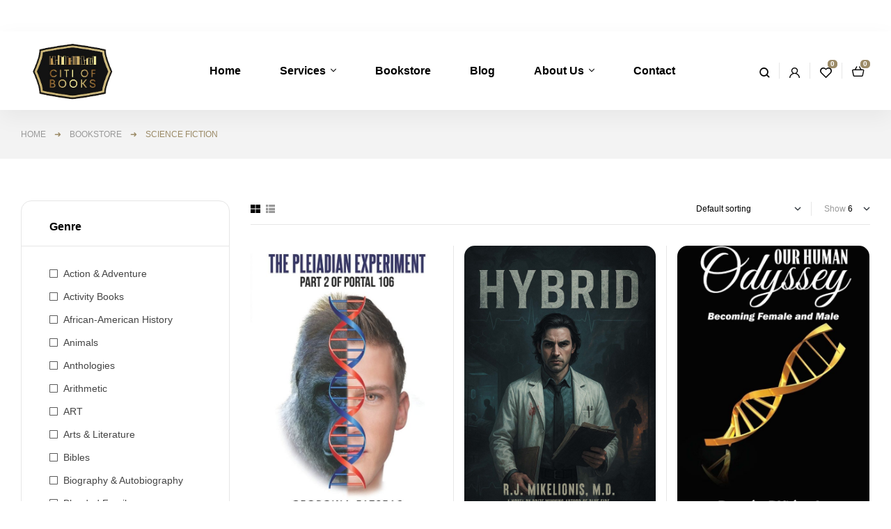

--- FILE ---
content_type: text/html; charset=UTF-8
request_url: https://citiofbooks.com/genre/science-fiction/
body_size: 41870
content:
<!doctype html><html lang="en-US"><head><script data-no-optimize="1">var litespeed_docref=sessionStorage.getItem("litespeed_docref");litespeed_docref&&(Object.defineProperty(document,"referrer",{get:function(){return litespeed_docref}}),sessionStorage.removeItem("litespeed_docref"));</script> <meta charset="UTF-8"><link data-optimized="2" rel="stylesheet" href="https://citiofbooks.com/wp-content/litespeed/css/b82d2443a84f6ad4a13cc4a3eb2a8aa1.css?ver=ae7ea" /><meta name="viewport" content="width=device-width, initial-scale=1.0, maximum-scale=1.0"><link rel="profile" href="//gmpg.org/xfn/11"><meta name='robots' content='index, follow, max-image-preview:large, max-snippet:-1, max-video-preview:-1' /><link rel="dns-prefetch" href="//fonts.googleapis.com"><link rel="dns-prefetch" href="//s.w.org"><title>Science Fiction Archives | Citi of Books</title><link rel="canonical" href="https://citiofbooks.com/genre/science-fiction/" /><meta property="og:locale" content="en_US" /><meta property="og:type" content="article" /><meta property="og:title" content="Science Fiction Archives | Citi of Books" /><meta property="og:url" content="https://citiofbooks.com/genre/science-fiction/" /><meta property="og:site_name" content="Citi of Books" /><meta name="twitter:card" content="summary_large_image" /><meta name="twitter:site" content="@citiofbooks" /> <script type="application/ld+json" class="yoast-schema-graph">{"@context":"https://schema.org","@graph":[{"@type":"CollectionPage","@id":"https://citiofbooks.com/genre/science-fiction/","url":"https://citiofbooks.com/genre/science-fiction/","name":"Science Fiction Archives | Citi of Books","isPartOf":{"@id":"https://citiofbooks.com/#website"},"primaryImageOfPage":{"@id":"https://citiofbooks.com/genre/science-fiction/#primaryimage"},"image":{"@id":"https://citiofbooks.com/genre/science-fiction/#primaryimage"},"thumbnailUrl":"https://citiofbooks.com/wp-content/uploads/2025/02/Front-Cover-5.jpg","breadcrumb":{"@id":"https://citiofbooks.com/genre/science-fiction/#breadcrumb"},"inLanguage":"en-US"},{"@type":"ImageObject","inLanguage":"en-US","@id":"https://citiofbooks.com/genre/science-fiction/#primaryimage","url":"https://citiofbooks.com/wp-content/uploads/2025/02/Front-Cover-5.jpg","contentUrl":"https://citiofbooks.com/wp-content/uploads/2025/02/Front-Cover-5.jpg","width":600,"height":840},{"@type":"BreadcrumbList","@id":"https://citiofbooks.com/genre/science-fiction/#breadcrumb","itemListElement":[{"@type":"ListItem","position":1,"name":"Home","item":"https://citiofbooks.com/"},{"@type":"ListItem","position":2,"name":"Science Fiction"}]},{"@type":"WebSite","@id":"https://citiofbooks.com/#website","url":"https://citiofbooks.com/","name":"Citi of Books","description":"Book Publishing Company In US","publisher":{"@id":"https://citiofbooks.com/#organization"},"potentialAction":[{"@type":"SearchAction","target":{"@type":"EntryPoint","urlTemplate":"https://citiofbooks.com/?s={search_term_string}"},"query-input":{"@type":"PropertyValueSpecification","valueRequired":true,"valueName":"search_term_string"}}],"inLanguage":"en-US"},{"@type":"Organization","@id":"https://citiofbooks.com/#organization","name":"Citi of Books","url":"https://citiofbooks.com/","logo":{"@type":"ImageObject","inLanguage":"en-US","@id":"https://citiofbooks.com/#/schema/logo/image/","url":"https://citiofbooks.com/wp-content/uploads/2022/08/cropped-citi_of_books_logo.png","contentUrl":"https://citiofbooks.com/wp-content/uploads/2022/08/cropped-citi_of_books_logo.png","width":411,"height":309,"caption":"Citi of Books"},"image":{"@id":"https://citiofbooks.com/#/schema/logo/image/"},"sameAs":["https://www.facebook.com/profile.php?id=100084714136404","https://x.com/citiofbooks","https://www.instagram.com/citiofbooks/"]}]}</script> <link rel='dns-prefetch' href='//www.googletagmanager.com' /><link rel='dns-prefetch' href='//fonts.googleapis.com' /><link rel="alternate" type="application/rss+xml" title="Citi of Books &raquo; Feed" href="https://citiofbooks.com/feed/" /><link rel="alternate" type="application/rss+xml" title="Citi of Books &raquo; Comments Feed" href="https://citiofbooks.com/comments/feed/" /><link rel="alternate" type="application/rss+xml" title="Citi of Books &raquo; Science Fiction Category Feed" href="https://citiofbooks.com/genre/science-fiction/feed/" /><style id='wp-img-auto-sizes-contain-inline-css'>img:is([sizes=auto i],[sizes^="auto," i]){contain-intrinsic-size:3000px 1500px}
/*# sourceURL=wp-img-auto-sizes-contain-inline-css */</style><style id='global-styles-inline-css'>:root{--wp--preset--aspect-ratio--square: 1;--wp--preset--aspect-ratio--4-3: 4/3;--wp--preset--aspect-ratio--3-4: 3/4;--wp--preset--aspect-ratio--3-2: 3/2;--wp--preset--aspect-ratio--2-3: 2/3;--wp--preset--aspect-ratio--16-9: 16/9;--wp--preset--aspect-ratio--9-16: 9/16;--wp--preset--color--black: #000000;--wp--preset--color--cyan-bluish-gray: #abb8c3;--wp--preset--color--white: #ffffff;--wp--preset--color--pale-pink: #f78da7;--wp--preset--color--vivid-red: #cf2e2e;--wp--preset--color--luminous-vivid-orange: #ff6900;--wp--preset--color--luminous-vivid-amber: #fcb900;--wp--preset--color--light-green-cyan: #7bdcb5;--wp--preset--color--vivid-green-cyan: #00d084;--wp--preset--color--pale-cyan-blue: #8ed1fc;--wp--preset--color--vivid-cyan-blue: #0693e3;--wp--preset--color--vivid-purple: #9b51e0;--wp--preset--gradient--vivid-cyan-blue-to-vivid-purple: linear-gradient(135deg,rgb(6,147,227) 0%,rgb(155,81,224) 100%);--wp--preset--gradient--light-green-cyan-to-vivid-green-cyan: linear-gradient(135deg,rgb(122,220,180) 0%,rgb(0,208,130) 100%);--wp--preset--gradient--luminous-vivid-amber-to-luminous-vivid-orange: linear-gradient(135deg,rgb(252,185,0) 0%,rgb(255,105,0) 100%);--wp--preset--gradient--luminous-vivid-orange-to-vivid-red: linear-gradient(135deg,rgb(255,105,0) 0%,rgb(207,46,46) 100%);--wp--preset--gradient--very-light-gray-to-cyan-bluish-gray: linear-gradient(135deg,rgb(238,238,238) 0%,rgb(169,184,195) 100%);--wp--preset--gradient--cool-to-warm-spectrum: linear-gradient(135deg,rgb(74,234,220) 0%,rgb(151,120,209) 20%,rgb(207,42,186) 40%,rgb(238,44,130) 60%,rgb(251,105,98) 80%,rgb(254,248,76) 100%);--wp--preset--gradient--blush-light-purple: linear-gradient(135deg,rgb(255,206,236) 0%,rgb(152,150,240) 100%);--wp--preset--gradient--blush-bordeaux: linear-gradient(135deg,rgb(254,205,165) 0%,rgb(254,45,45) 50%,rgb(107,0,62) 100%);--wp--preset--gradient--luminous-dusk: linear-gradient(135deg,rgb(255,203,112) 0%,rgb(199,81,192) 50%,rgb(65,88,208) 100%);--wp--preset--gradient--pale-ocean: linear-gradient(135deg,rgb(255,245,203) 0%,rgb(182,227,212) 50%,rgb(51,167,181) 100%);--wp--preset--gradient--electric-grass: linear-gradient(135deg,rgb(202,248,128) 0%,rgb(113,206,126) 100%);--wp--preset--gradient--midnight: linear-gradient(135deg,rgb(2,3,129) 0%,rgb(40,116,252) 100%);--wp--preset--font-size--small: 14px;--wp--preset--font-size--medium: 23px;--wp--preset--font-size--large: 26px;--wp--preset--font-size--x-large: 42px;--wp--preset--font-size--normal: 16px;--wp--preset--font-size--huge: 37px;--wp--preset--spacing--20: 0.44rem;--wp--preset--spacing--30: 0.67rem;--wp--preset--spacing--40: 1rem;--wp--preset--spacing--50: 1.5rem;--wp--preset--spacing--60: 2.25rem;--wp--preset--spacing--70: 3.38rem;--wp--preset--spacing--80: 5.06rem;--wp--preset--shadow--natural: 6px 6px 9px rgba(0, 0, 0, 0.2);--wp--preset--shadow--deep: 12px 12px 50px rgba(0, 0, 0, 0.4);--wp--preset--shadow--sharp: 6px 6px 0px rgba(0, 0, 0, 0.2);--wp--preset--shadow--outlined: 6px 6px 0px -3px rgb(255, 255, 255), 6px 6px rgb(0, 0, 0);--wp--preset--shadow--crisp: 6px 6px 0px rgb(0, 0, 0);}:where(.is-layout-flex){gap: 0.5em;}:where(.is-layout-grid){gap: 0.5em;}body .is-layout-flex{display: flex;}.is-layout-flex{flex-wrap: wrap;align-items: center;}.is-layout-flex > :is(*, div){margin: 0;}body .is-layout-grid{display: grid;}.is-layout-grid > :is(*, div){margin: 0;}:where(.wp-block-columns.is-layout-flex){gap: 2em;}:where(.wp-block-columns.is-layout-grid){gap: 2em;}:where(.wp-block-post-template.is-layout-flex){gap: 1.25em;}:where(.wp-block-post-template.is-layout-grid){gap: 1.25em;}.has-black-color{color: var(--wp--preset--color--black) !important;}.has-cyan-bluish-gray-color{color: var(--wp--preset--color--cyan-bluish-gray) !important;}.has-white-color{color: var(--wp--preset--color--white) !important;}.has-pale-pink-color{color: var(--wp--preset--color--pale-pink) !important;}.has-vivid-red-color{color: var(--wp--preset--color--vivid-red) !important;}.has-luminous-vivid-orange-color{color: var(--wp--preset--color--luminous-vivid-orange) !important;}.has-luminous-vivid-amber-color{color: var(--wp--preset--color--luminous-vivid-amber) !important;}.has-light-green-cyan-color{color: var(--wp--preset--color--light-green-cyan) !important;}.has-vivid-green-cyan-color{color: var(--wp--preset--color--vivid-green-cyan) !important;}.has-pale-cyan-blue-color{color: var(--wp--preset--color--pale-cyan-blue) !important;}.has-vivid-cyan-blue-color{color: var(--wp--preset--color--vivid-cyan-blue) !important;}.has-vivid-purple-color{color: var(--wp--preset--color--vivid-purple) !important;}.has-black-background-color{background-color: var(--wp--preset--color--black) !important;}.has-cyan-bluish-gray-background-color{background-color: var(--wp--preset--color--cyan-bluish-gray) !important;}.has-white-background-color{background-color: var(--wp--preset--color--white) !important;}.has-pale-pink-background-color{background-color: var(--wp--preset--color--pale-pink) !important;}.has-vivid-red-background-color{background-color: var(--wp--preset--color--vivid-red) !important;}.has-luminous-vivid-orange-background-color{background-color: var(--wp--preset--color--luminous-vivid-orange) !important;}.has-luminous-vivid-amber-background-color{background-color: var(--wp--preset--color--luminous-vivid-amber) !important;}.has-light-green-cyan-background-color{background-color: var(--wp--preset--color--light-green-cyan) !important;}.has-vivid-green-cyan-background-color{background-color: var(--wp--preset--color--vivid-green-cyan) !important;}.has-pale-cyan-blue-background-color{background-color: var(--wp--preset--color--pale-cyan-blue) !important;}.has-vivid-cyan-blue-background-color{background-color: var(--wp--preset--color--vivid-cyan-blue) !important;}.has-vivid-purple-background-color{background-color: var(--wp--preset--color--vivid-purple) !important;}.has-black-border-color{border-color: var(--wp--preset--color--black) !important;}.has-cyan-bluish-gray-border-color{border-color: var(--wp--preset--color--cyan-bluish-gray) !important;}.has-white-border-color{border-color: var(--wp--preset--color--white) !important;}.has-pale-pink-border-color{border-color: var(--wp--preset--color--pale-pink) !important;}.has-vivid-red-border-color{border-color: var(--wp--preset--color--vivid-red) !important;}.has-luminous-vivid-orange-border-color{border-color: var(--wp--preset--color--luminous-vivid-orange) !important;}.has-luminous-vivid-amber-border-color{border-color: var(--wp--preset--color--luminous-vivid-amber) !important;}.has-light-green-cyan-border-color{border-color: var(--wp--preset--color--light-green-cyan) !important;}.has-vivid-green-cyan-border-color{border-color: var(--wp--preset--color--vivid-green-cyan) !important;}.has-pale-cyan-blue-border-color{border-color: var(--wp--preset--color--pale-cyan-blue) !important;}.has-vivid-cyan-blue-border-color{border-color: var(--wp--preset--color--vivid-cyan-blue) !important;}.has-vivid-purple-border-color{border-color: var(--wp--preset--color--vivid-purple) !important;}.has-vivid-cyan-blue-to-vivid-purple-gradient-background{background: var(--wp--preset--gradient--vivid-cyan-blue-to-vivid-purple) !important;}.has-light-green-cyan-to-vivid-green-cyan-gradient-background{background: var(--wp--preset--gradient--light-green-cyan-to-vivid-green-cyan) !important;}.has-luminous-vivid-amber-to-luminous-vivid-orange-gradient-background{background: var(--wp--preset--gradient--luminous-vivid-amber-to-luminous-vivid-orange) !important;}.has-luminous-vivid-orange-to-vivid-red-gradient-background{background: var(--wp--preset--gradient--luminous-vivid-orange-to-vivid-red) !important;}.has-very-light-gray-to-cyan-bluish-gray-gradient-background{background: var(--wp--preset--gradient--very-light-gray-to-cyan-bluish-gray) !important;}.has-cool-to-warm-spectrum-gradient-background{background: var(--wp--preset--gradient--cool-to-warm-spectrum) !important;}.has-blush-light-purple-gradient-background{background: var(--wp--preset--gradient--blush-light-purple) !important;}.has-blush-bordeaux-gradient-background{background: var(--wp--preset--gradient--blush-bordeaux) !important;}.has-luminous-dusk-gradient-background{background: var(--wp--preset--gradient--luminous-dusk) !important;}.has-pale-ocean-gradient-background{background: var(--wp--preset--gradient--pale-ocean) !important;}.has-electric-grass-gradient-background{background: var(--wp--preset--gradient--electric-grass) !important;}.has-midnight-gradient-background{background: var(--wp--preset--gradient--midnight) !important;}.has-small-font-size{font-size: var(--wp--preset--font-size--small) !important;}.has-medium-font-size{font-size: var(--wp--preset--font-size--medium) !important;}.has-large-font-size{font-size: var(--wp--preset--font-size--large) !important;}.has-x-large-font-size{font-size: var(--wp--preset--font-size--x-large) !important;}
/*# sourceURL=global-styles-inline-css */</style><style id='classic-theme-styles-inline-css'>/*! This file is auto-generated */
.wp-block-button__link{color:#fff;background-color:#32373c;border-radius:9999px;box-shadow:none;text-decoration:none;padding:calc(.667em + 2px) calc(1.333em + 2px);font-size:1.125em}.wp-block-file__button{background:#32373c;color:#fff;text-decoration:none}
/*# sourceURL=/wp-includes/css/classic-themes.min.css */</style><style id='woocommerce-inline-inline-css'>.woocommerce form .form-row .required { visibility: visible; }
/*# sourceURL=woocommerce-inline-inline-css */</style><style id='woo-variation-swatches-inline-css'>:root {
--wvs-tick:url("data:image/svg+xml;utf8,%3Csvg filter='drop-shadow(0px 0px 2px rgb(0 0 0 / .8))' xmlns='http://www.w3.org/2000/svg'  viewBox='0 0 30 30'%3E%3Cpath fill='none' stroke='%23ffffff' stroke-linecap='round' stroke-linejoin='round' stroke-width='4' d='M4 16L11 23 27 7'/%3E%3C/svg%3E");

--wvs-cross:url("data:image/svg+xml;utf8,%3Csvg filter='drop-shadow(0px 0px 5px rgb(255 255 255 / .6))' xmlns='http://www.w3.org/2000/svg' width='72px' height='72px' viewBox='0 0 24 24'%3E%3Cpath fill='none' stroke='%23ff0000' stroke-linecap='round' stroke-width='0.6' d='M5 5L19 19M19 5L5 19'/%3E%3C/svg%3E");
--wvs-single-product-item-width:30px;
--wvs-single-product-item-height:30px;
--wvs-single-product-item-font-size:16px}
/*# sourceURL=woo-variation-swatches-inline-css */</style><style id='woosw-frontend-inline-css'>.woosw-popup .woosw-popup-inner .woosw-popup-content .woosw-popup-content-bot .woosw-notice { background-color: #5fbd74; } .woosw-popup .woosw-popup-inner .woosw-popup-content .woosw-popup-content-bot .woosw-popup-content-bot-inner a:hover { color: #5fbd74; border-color: #5fbd74; } 
/*# sourceURL=woosw-frontend-inline-css */</style><style id='bookory-style-inline-css'>body{--primary:#9B8A66;--primary_hover:#CEB692;--text:#444444;--accent:#000000;--lighter:#999999;--border:#E6E6E6;}
@media(max-width:1366px){body.theme-bookory [data-elementor-columns-laptop="1"] .column-item{flex: 0 0 100%; max-width: 100%;}.woocommerce.columns-laptop-1 ul.products li.product{flex: 0 0 100%; max-width: 100%;}body.theme-bookory [data-elementor-columns-laptop="2"] .column-item{flex: 0 0 50%; max-width: 50%;}.woocommerce.columns-laptop-2 ul.products li.product{flex: 0 0 50%; max-width: 50%;}body.theme-bookory [data-elementor-columns-laptop="3"] .column-item{flex: 0 0 33.3333333333%; max-width: 33.3333333333%;}.woocommerce.columns-laptop-3 ul.products li.product{flex: 0 0 33.3333333333%; max-width: 33.3333333333%;}body.theme-bookory [data-elementor-columns-laptop="4"] .column-item{flex: 0 0 25%; max-width: 25%;}.woocommerce.columns-laptop-4 ul.products li.product{flex: 0 0 25%; max-width: 25%;}body.theme-bookory [data-elementor-columns-laptop="5"] .column-item{flex: 0 0 20%; max-width: 20%;}.woocommerce.columns-laptop-5 ul.products li.product{flex: 0 0 20%; max-width: 20%;}body.theme-bookory [data-elementor-columns-laptop="6"] .column-item{flex: 0 0 16.6666666667%; max-width: 16.6666666667%;}.woocommerce.columns-laptop-6 ul.products li.product{flex: 0 0 16.6666666667%; max-width: 16.6666666667%;}body.theme-bookory [data-elementor-columns-laptop="7"] .column-item{flex: 0 0 14.2857142857%; max-width: 14.2857142857%;}.woocommerce.columns-laptop-7 ul.products li.product{flex: 0 0 14.2857142857%; max-width: 14.2857142857%;}body.theme-bookory [data-elementor-columns-laptop="8"] .column-item{flex: 0 0 12.5%; max-width: 12.5%;}.woocommerce.columns-laptop-8 ul.products li.product{flex: 0 0 12.5%; max-width: 12.5%;}}@media(max-width:1200px){body.theme-bookory [data-elementor-columns-tablet-extra="1"] .column-item{flex: 0 0 100%; max-width: 100%;}.woocommerce.columns-tablet-extra-1 ul.products li.product{flex: 0 0 100%; max-width: 100%;}body.theme-bookory [data-elementor-columns-tablet-extra="2"] .column-item{flex: 0 0 50%; max-width: 50%;}.woocommerce.columns-tablet-extra-2 ul.products li.product{flex: 0 0 50%; max-width: 50%;}body.theme-bookory [data-elementor-columns-tablet-extra="3"] .column-item{flex: 0 0 33.3333333333%; max-width: 33.3333333333%;}.woocommerce.columns-tablet-extra-3 ul.products li.product{flex: 0 0 33.3333333333%; max-width: 33.3333333333%;}body.theme-bookory [data-elementor-columns-tablet-extra="4"] .column-item{flex: 0 0 25%; max-width: 25%;}.woocommerce.columns-tablet-extra-4 ul.products li.product{flex: 0 0 25%; max-width: 25%;}body.theme-bookory [data-elementor-columns-tablet-extra="5"] .column-item{flex: 0 0 20%; max-width: 20%;}.woocommerce.columns-tablet-extra-5 ul.products li.product{flex: 0 0 20%; max-width: 20%;}body.theme-bookory [data-elementor-columns-tablet-extra="6"] .column-item{flex: 0 0 16.6666666667%; max-width: 16.6666666667%;}.woocommerce.columns-tablet-extra-6 ul.products li.product{flex: 0 0 16.6666666667%; max-width: 16.6666666667%;}body.theme-bookory [data-elementor-columns-tablet-extra="7"] .column-item{flex: 0 0 14.2857142857%; max-width: 14.2857142857%;}.woocommerce.columns-tablet-extra-7 ul.products li.product{flex: 0 0 14.2857142857%; max-width: 14.2857142857%;}body.theme-bookory [data-elementor-columns-tablet-extra="8"] .column-item{flex: 0 0 12.5%; max-width: 12.5%;}.woocommerce.columns-tablet-extra-8 ul.products li.product{flex: 0 0 12.5%; max-width: 12.5%;}}@media(max-width:1024px){body.theme-bookory [data-elementor-columns-tablet="1"] .column-item{flex: 0 0 100%; max-width: 100%;}.woocommerce.columns-tablet-1 ul.products li.product{flex: 0 0 100%; max-width: 100%;}body.theme-bookory [data-elementor-columns-tablet="2"] .column-item{flex: 0 0 50%; max-width: 50%;}.woocommerce.columns-tablet-2 ul.products li.product{flex: 0 0 50%; max-width: 50%;}body.theme-bookory [data-elementor-columns-tablet="3"] .column-item{flex: 0 0 33.3333333333%; max-width: 33.3333333333%;}.woocommerce.columns-tablet-3 ul.products li.product{flex: 0 0 33.3333333333%; max-width: 33.3333333333%;}body.theme-bookory [data-elementor-columns-tablet="4"] .column-item{flex: 0 0 25%; max-width: 25%;}.woocommerce.columns-tablet-4 ul.products li.product{flex: 0 0 25%; max-width: 25%;}body.theme-bookory [data-elementor-columns-tablet="5"] .column-item{flex: 0 0 20%; max-width: 20%;}.woocommerce.columns-tablet-5 ul.products li.product{flex: 0 0 20%; max-width: 20%;}body.theme-bookory [data-elementor-columns-tablet="6"] .column-item{flex: 0 0 16.6666666667%; max-width: 16.6666666667%;}.woocommerce.columns-tablet-6 ul.products li.product{flex: 0 0 16.6666666667%; max-width: 16.6666666667%;}body.theme-bookory [data-elementor-columns-tablet="7"] .column-item{flex: 0 0 14.2857142857%; max-width: 14.2857142857%;}.woocommerce.columns-tablet-7 ul.products li.product{flex: 0 0 14.2857142857%; max-width: 14.2857142857%;}body.theme-bookory [data-elementor-columns-tablet="8"] .column-item{flex: 0 0 12.5%; max-width: 12.5%;}.woocommerce.columns-tablet-8 ul.products li.product{flex: 0 0 12.5%; max-width: 12.5%;}}@media(max-width:880px){body.theme-bookory [data-elementor-columns-mobile-extra="1"] .column-item{flex: 0 0 100%; max-width: 100%;}.woocommerce.columns-mobile-extra-1 ul.products li.product{flex: 0 0 100%; max-width: 100%;}body.theme-bookory [data-elementor-columns-mobile-extra="2"] .column-item{flex: 0 0 50%; max-width: 50%;}.woocommerce.columns-mobile-extra-2 ul.products li.product{flex: 0 0 50%; max-width: 50%;}body.theme-bookory [data-elementor-columns-mobile-extra="3"] .column-item{flex: 0 0 33.3333333333%; max-width: 33.3333333333%;}.woocommerce.columns-mobile-extra-3 ul.products li.product{flex: 0 0 33.3333333333%; max-width: 33.3333333333%;}body.theme-bookory [data-elementor-columns-mobile-extra="4"] .column-item{flex: 0 0 25%; max-width: 25%;}.woocommerce.columns-mobile-extra-4 ul.products li.product{flex: 0 0 25%; max-width: 25%;}body.theme-bookory [data-elementor-columns-mobile-extra="5"] .column-item{flex: 0 0 20%; max-width: 20%;}.woocommerce.columns-mobile-extra-5 ul.products li.product{flex: 0 0 20%; max-width: 20%;}body.theme-bookory [data-elementor-columns-mobile-extra="6"] .column-item{flex: 0 0 16.6666666667%; max-width: 16.6666666667%;}.woocommerce.columns-mobile-extra-6 ul.products li.product{flex: 0 0 16.6666666667%; max-width: 16.6666666667%;}body.theme-bookory [data-elementor-columns-mobile-extra="7"] .column-item{flex: 0 0 14.2857142857%; max-width: 14.2857142857%;}.woocommerce.columns-mobile-extra-7 ul.products li.product{flex: 0 0 14.2857142857%; max-width: 14.2857142857%;}body.theme-bookory [data-elementor-columns-mobile-extra="8"] .column-item{flex: 0 0 12.5%; max-width: 12.5%;}.woocommerce.columns-mobile-extra-8 ul.products li.product{flex: 0 0 12.5%; max-width: 12.5%;}}@media(max-width:767px){body.theme-bookory [data-elementor-columns-mobile="1"] .column-item{flex: 0 0 100%; max-width: 100%;}.woocommerce.columns-mobile-1 ul.products li.product{flex: 0 0 100%; max-width: 100%;}body.theme-bookory [data-elementor-columns-mobile="2"] .column-item{flex: 0 0 50%; max-width: 50%;}.woocommerce.columns-mobile-2 ul.products li.product{flex: 0 0 50%; max-width: 50%;}body.theme-bookory [data-elementor-columns-mobile="3"] .column-item{flex: 0 0 33.3333333333%; max-width: 33.3333333333%;}.woocommerce.columns-mobile-3 ul.products li.product{flex: 0 0 33.3333333333%; max-width: 33.3333333333%;}body.theme-bookory [data-elementor-columns-mobile="4"] .column-item{flex: 0 0 25%; max-width: 25%;}.woocommerce.columns-mobile-4 ul.products li.product{flex: 0 0 25%; max-width: 25%;}body.theme-bookory [data-elementor-columns-mobile="5"] .column-item{flex: 0 0 20%; max-width: 20%;}.woocommerce.columns-mobile-5 ul.products li.product{flex: 0 0 20%; max-width: 20%;}body.theme-bookory [data-elementor-columns-mobile="6"] .column-item{flex: 0 0 16.6666666667%; max-width: 16.6666666667%;}.woocommerce.columns-mobile-6 ul.products li.product{flex: 0 0 16.6666666667%; max-width: 16.6666666667%;}body.theme-bookory [data-elementor-columns-mobile="7"] .column-item{flex: 0 0 14.2857142857%; max-width: 14.2857142857%;}.woocommerce.columns-mobile-7 ul.products li.product{flex: 0 0 14.2857142857%; max-width: 14.2857142857%;}body.theme-bookory [data-elementor-columns-mobile="8"] .column-item{flex: 0 0 12.5%; max-width: 12.5%;}.woocommerce.columns-mobile-8 ul.products li.product{flex: 0 0 12.5%; max-width: 12.5%;}}
/*# sourceURL=bookory-style-inline-css */</style><link rel="preconnect" href="https://fonts.gstatic.com/" crossorigin><script type="text/template" id="tmpl-variation-template"><div class="woocommerce-variation-description">{{{ data.variation.variation_description }}}</div>
	<div class="woocommerce-variation-price">{{{ data.variation.price_html }}}</div>
	<div class="woocommerce-variation-availability">{{{ data.variation.availability_html }}}</div></script> <script type="text/template" id="tmpl-unavailable-variation-template"><p role="alert">Sorry, this product is unavailable. Please choose a different combination.</p></script> <script id="woocommerce-google-analytics-integration-gtag-js-after" type="litespeed/javascript">window.dataLayer=window.dataLayer||[];function gtag(){dataLayer.push(arguments)}
for(const mode of[{"analytics_storage":"denied","ad_storage":"denied","ad_user_data":"denied","ad_personalization":"denied","region":["AT","BE","BG","HR","CY","CZ","DK","EE","FI","FR","DE","GR","HU","IS","IE","IT","LV","LI","LT","LU","MT","NL","NO","PL","PT","RO","SK","SI","ES","SE","GB","CH"]}]||[]){gtag("consent","default",{"wait_for_update":500,...mode})}
gtag("js",new Date());gtag("set","developer_id.dOGY3NW",!0);gtag("config","G-2M1999DHNL",{"track_404":!0,"allow_google_signals":!0,"logged_in":!1,"linker":{"domains":[],"allow_incoming":!1},"custom_map":{"dimension1":"logged_in"}})</script> <script type="litespeed/javascript" data-src="https://citiofbooks.com/wp-includes/js/jquery/jquery.min.js" id="jquery-core-js"></script> <script id="jquery-js-after" type="litespeed/javascript">!function($){"use strict";$(document).ready(function(){$(this).scrollTop()>100&&$(".hfe-scroll-to-top-wrap").removeClass("hfe-scroll-to-top-hide"),$(window).scroll(function(){$(this).scrollTop()<100?$(".hfe-scroll-to-top-wrap").fadeOut(300):$(".hfe-scroll-to-top-wrap").fadeIn(300)}),$(".hfe-scroll-to-top-wrap").on("click",function(){$("html, body").animate({scrollTop:0},300);return!1})})}(jQuery)</script> <script id="wc-add-to-cart-js-extra" type="litespeed/javascript">var wc_add_to_cart_params={"ajax_url":"/wp-admin/admin-ajax.php","wc_ajax_url":"/?wc-ajax=%%endpoint%%","i18n_view_cart":"","cart_url":"https://citiofbooks.com/cart/","is_cart":"","cart_redirect_after_add":"no"}</script> <script id="woocommerce-js-extra" type="litespeed/javascript">var woocommerce_params={"ajax_url":"/wp-admin/admin-ajax.php","wc_ajax_url":"/?wc-ajax=%%endpoint%%","i18n_password_show":"Show password","i18n_password_hide":"Hide password"}</script> <script id="wt-smart-coupon-for-woo-js-extra" type="litespeed/javascript">var WTSmartCouponOBJ={"ajaxurl":"https://citiofbooks.com/wp-admin/admin-ajax.php","wc_ajax_url":"https://citiofbooks.com/?wc-ajax=","nonces":{"public":"d9db16bdae","apply_coupon":"4a65436f80"},"labels":{"please_wait":"Please wait...","choose_variation":"Please choose a variation","error":"Error !!!"},"shipping_method":[],"payment_method":"","is_cart":""}</script> <script id="wp-util-js-extra" type="litespeed/javascript">var _wpUtilSettings={"ajax":{"url":"/wp-admin/admin-ajax.php"}}</script> <script id="WCPAY_ASSETS-js-extra" type="litespeed/javascript">var wcpayAssets={"url":"https://citiofbooks.com/wp-content/plugins/woocommerce-payments/dist/"}</script> <link rel="https://api.w.org/" href="https://citiofbooks.com/wp-json/" /><link rel="alternate" title="JSON" type="application/json" href="https://citiofbooks.com/wp-json/wp/v2/product_cat/341" /><link rel="EditURI" type="application/rsd+xml" title="RSD" href="https://citiofbooks.com/xmlrpc.php?rsd" /><meta name="generator" content="WordPress 6.9" /><meta name="generator" content="WooCommerce 9.8.6" />
<noscript><style>.woocommerce-product-gallery{ opacity: 1 !important; }</style></noscript><meta name="generator" content="Elementor 3.21.8; features: e_optimized_assets_loading, e_optimized_css_loading, additional_custom_breakpoints; settings: css_print_method-external, google_font-enabled, font_display-auto"><meta property="fb:app_id" content="1498297363910333" /><meta name="generator" content="Powered by Slider Revolution 6.5.17 - responsive, Mobile-Friendly Slider Plugin for WordPress with comfortable drag and drop interface." /><link rel="icon" href="https://citiofbooks.com/wp-content/uploads/2022/08/cropped-citi_of_books_logo-50x50.png" sizes="32x32" /><link rel="icon" href="https://citiofbooks.com/wp-content/uploads/2022/08/cropped-citi_of_books_logo.png" sizes="192x192" /><link rel="apple-touch-icon" href="https://citiofbooks.com/wp-content/uploads/2022/08/cropped-citi_of_books_logo.png" /><meta name="msapplication-TileImage" content="https://citiofbooks.com/wp-content/uploads/2022/08/cropped-citi_of_books_logo.png" /> <script type="litespeed/javascript">function setREVStartSize(e){window.RSIW=window.RSIW===undefined?window.innerWidth:window.RSIW;window.RSIH=window.RSIH===undefined?window.innerHeight:window.RSIH;try{var pw=document.getElementById(e.c).parentNode.offsetWidth,newh;pw=pw===0||isNaN(pw)?window.RSIW:pw;e.tabw=e.tabw===undefined?0:parseInt(e.tabw);e.thumbw=e.thumbw===undefined?0:parseInt(e.thumbw);e.tabh=e.tabh===undefined?0:parseInt(e.tabh);e.thumbh=e.thumbh===undefined?0:parseInt(e.thumbh);e.tabhide=e.tabhide===undefined?0:parseInt(e.tabhide);e.thumbhide=e.thumbhide===undefined?0:parseInt(e.thumbhide);e.mh=e.mh===undefined||e.mh==""||e.mh==="auto"?0:parseInt(e.mh,0);if(e.layout==="fullscreen"||e.l==="fullscreen")
newh=Math.max(e.mh,window.RSIH);else{e.gw=Array.isArray(e.gw)?e.gw:[e.gw];for(var i in e.rl)if(e.gw[i]===undefined||e.gw[i]===0)e.gw[i]=e.gw[i-1];e.gh=e.el===undefined||e.el===""||(Array.isArray(e.el)&&e.el.length==0)?e.gh:e.el;e.gh=Array.isArray(e.gh)?e.gh:[e.gh];for(var i in e.rl)if(e.gh[i]===undefined||e.gh[i]===0)e.gh[i]=e.gh[i-1];var nl=new Array(e.rl.length),ix=0,sl;e.tabw=e.tabhide>=pw?0:e.tabw;e.thumbw=e.thumbhide>=pw?0:e.thumbw;e.tabh=e.tabhide>=pw?0:e.tabh;e.thumbh=e.thumbhide>=pw?0:e.thumbh;for(var i in e.rl)nl[i]=e.rl[i]<window.RSIW?0:e.rl[i];sl=nl[0];for(var i in nl)if(sl>nl[i]&&nl[i]>0){sl=nl[i];ix=i}
var m=pw>(e.gw[ix]+e.tabw+e.thumbw)?1:(pw-(e.tabw+e.thumbw))/(e.gw[ix]);newh=(e.gh[ix]*m)+(e.tabh+e.thumbh)}
var el=document.getElementById(e.c);if(el!==null&&el)el.style.height=newh+"px";el=document.getElementById(e.c+"_wrapper");if(el!==null&&el){el.style.height=newh+"px";el.style.display="block"}}catch(e){console.log("Failure at Presize of Slider:"+e)}}</script> <style id="wp-custom-css">.grecaptcha-badge { opacity:0;}
.p_c{ width:100%;}

/* Float */
.hvr-float {
  -webkit-transform: perspective(1px) translateZ(0);
  transform: perspective(1px) translateZ(0);
  box-shadow: 0 0 1px rgba(0, 0, 0, 0);
  -webkit-transition-duration: 0.3s;
  transition-duration: 0.3s;
  -webkit-transition-property: transform;
  transition-property: transform;
  -webkit-transition-timing-function: ease-out;
  transition-timing-function: ease-out;
}
.hvr-float:hover, .hvr-float:focus, .hvr-float:active {
  -webkit-transform: translateY(-8px);
  transform: translateY(-8px);
}

.upload-form .elementor-field-type-upload input[type="file"]::file-selector-button {
    border: 0px solid #CCC;
    border-radius: 20px;
    background-color: #9B8A66 !important;
    padding: 5px 15px;
    font-weight: 700;
    font-family: 'Open Sans', sans-serif;
    margin-right: 15px;
		color:white;
}

ul.products li.product .price, ul.products .wc-block-grid__product .price, .wc-block-grid__products li.product .price, .wc-block-grid__products .wc-block-grid__product .price {
	display:none;
}

.single-product div.product p.price {
	display: none;
}</style> <script type="litespeed/javascript" data-src="https://www.googletagmanager.com/gtag/js?id=G-CRVEE70PQH"></script> <script type="litespeed/javascript">window.dataLayer=window.dataLayer||[];function gtag(){dataLayer.push(arguments)}
gtag('js',new Date());gtag('config','G-CRVEE70PQH')</script> <style id='rs-plugin-settings-inline-css'>#rs-demo-id {}
/*# sourceURL=rs-plugin-settings-inline-css */</style></head><body class="archive tax-product_cat term-science-fiction term-341 wp-custom-logo wp-embed-responsive wp-theme-bookory wp-child-theme-bookory-child theme-bookory woocommerce woocommerce-page woocommerce-no-js ehf-header ehf-footer ehf-template-bookory ehf-stylesheet-bookory-child woo-variation-swatches wvs-behavior-blur wvs-theme-bookory-child wvs-show-label wvs-tooltip chrome group-blog has-post-thumbnail woocommerce-active product-block-style-1 bookory-archive-product bookory-sidebar-left bookory-product-laptop-20 bookory-product-tablet-10 bookory-product-mobile-10 elementor-default elementor-kit-9"><div id="page" class="hfeed site"><header id="masthead" itemscope="itemscope" itemtype="https://schema.org/WPHeader"><p class="main-title bhf-hidden" itemprop="headline"><a href="https://citiofbooks.com" title="Citi of Books" rel="home">Citi of Books</a></p><div data-elementor-type="wp-post" data-elementor-id="235" class="elementor elementor-235" data-elementor-post-type="elementor-hf"><div class="elementor-section elementor-top-section elementor-element elementor-element-e6d1009 elementor-section-height-min-height elementor-section-stretched elementor-section-boxed elementor-section-height-default elementor-section-items-middle elementor-invisible" data-id="e6d1009" data-element_type="section" data-settings="{&quot;stretch_section&quot;:&quot;section-stretched&quot;,&quot;background_background&quot;:&quot;classic&quot;,&quot;animation&quot;:&quot;fadeIn&quot;}"><div class="elementor-container elementor-column-gap-no"><div class="elementor-column elementor-col-50 elementor-top-column elementor-element elementor-element-07da7c0" data-id="07da7c0" data-element_type="column"><div class="elementor-widget-wrap elementor-element-populated"><div class="elementor-element elementor-element-839710c elementor-widget__width-auto button-style-bookory-yes elementor-widget elementor-widget-button" data-id="839710c" data-element_type="widget" data-widget_type="button.default"><div class="elementor-widget-container"><div class="elementor-button-wrapper">
<a class="elementor-button elementor-button-link elementor-size-sm" href="https://royalty.citiofbooks.com/login.php" target="_blank" rel="nofollow">
<span class="elementor-button-content-wrapper">
<span class="elementor-button-text">My Royalties</span>
</span>
</a></div></div></div><div class="elementor-element elementor-element-0c51591 elementor-position-left elementor-vertical-align-middle elementor-widget__width-auto elementor-hidden-mobile elementor-view-default elementor-mobile-position-top elementor-widget elementor-widget-icon-box" data-id="0c51591" data-element_type="widget" data-widget_type="icon-box.default"><div class="elementor-widget-container"><div class="elementor-icon-box-wrapper"><div class="elementor-icon-box-icon">
<a href="tel:8773892759" class="elementor-icon elementor-animation-" tabindex="-1">
<i aria-hidden="true" class="bookory-icon- bookory-icon-phone"></i>				</a></div><div class="elementor-icon-box-content"><h3 class="elementor-icon-box-title">
<a href="tel:8773892759" >
+1 877-389-2759						</a></h3></div></div></div></div></div></div><div class="elementor-column elementor-col-50 elementor-top-column elementor-element elementor-element-27fc835" data-id="27fc835" data-element_type="column"><div class="elementor-widget-wrap elementor-element-populated"><div class="elementor-element elementor-element-63e3c29 e-grid-align-right elementor-shape-rounded elementor-grid-0 elementor-widget elementor-widget-social-icons" data-id="63e3c29" data-element_type="widget" data-widget_type="social-icons.default"><div class="elementor-widget-container"><style>/*! elementor - v3.21.0 - 26-05-2024 */
.elementor-widget-social-icons.elementor-grid-0 .elementor-widget-container,.elementor-widget-social-icons.elementor-grid-mobile-0 .elementor-widget-container,.elementor-widget-social-icons.elementor-grid-tablet-0 .elementor-widget-container{line-height:1;font-size:0}.elementor-widget-social-icons:not(.elementor-grid-0):not(.elementor-grid-tablet-0):not(.elementor-grid-mobile-0) .elementor-grid{display:inline-grid}.elementor-widget-social-icons .elementor-grid{grid-column-gap:var(--grid-column-gap,5px);grid-row-gap:var(--grid-row-gap,5px);grid-template-columns:var(--grid-template-columns);justify-content:var(--justify-content,center);justify-items:var(--justify-content,center)}.elementor-icon.elementor-social-icon{font-size:var(--icon-size,25px);line-height:var(--icon-size,25px);width:calc(var(--icon-size, 25px) + 2 * var(--icon-padding, .5em));height:calc(var(--icon-size, 25px) + 2 * var(--icon-padding, .5em))}.elementor-social-icon{--e-social-icon-icon-color:#fff;display:inline-flex;background-color:#69727d;align-items:center;justify-content:center;text-align:center;cursor:pointer}.elementor-social-icon i{color:var(--e-social-icon-icon-color)}.elementor-social-icon svg{fill:var(--e-social-icon-icon-color)}.elementor-social-icon:last-child{margin:0}.elementor-social-icon:hover{opacity:.9;color:#fff}.elementor-social-icon-android{background-color:#a4c639}.elementor-social-icon-apple{background-color:#999}.elementor-social-icon-behance{background-color:#1769ff}.elementor-social-icon-bitbucket{background-color:#205081}.elementor-social-icon-codepen{background-color:#000}.elementor-social-icon-delicious{background-color:#39f}.elementor-social-icon-deviantart{background-color:#05cc47}.elementor-social-icon-digg{background-color:#005be2}.elementor-social-icon-dribbble{background-color:#ea4c89}.elementor-social-icon-elementor{background-color:#d30c5c}.elementor-social-icon-envelope{background-color:#ea4335}.elementor-social-icon-facebook,.elementor-social-icon-facebook-f{background-color:#3b5998}.elementor-social-icon-flickr{background-color:#0063dc}.elementor-social-icon-foursquare{background-color:#2d5be3}.elementor-social-icon-free-code-camp,.elementor-social-icon-freecodecamp{background-color:#006400}.elementor-social-icon-github{background-color:#333}.elementor-social-icon-gitlab{background-color:#e24329}.elementor-social-icon-globe{background-color:#69727d}.elementor-social-icon-google-plus,.elementor-social-icon-google-plus-g{background-color:#dd4b39}.elementor-social-icon-houzz{background-color:#7ac142}.elementor-social-icon-instagram{background-color:#262626}.elementor-social-icon-jsfiddle{background-color:#487aa2}.elementor-social-icon-link{background-color:#818a91}.elementor-social-icon-linkedin,.elementor-social-icon-linkedin-in{background-color:#0077b5}.elementor-social-icon-medium{background-color:#00ab6b}.elementor-social-icon-meetup{background-color:#ec1c40}.elementor-social-icon-mixcloud{background-color:#273a4b}.elementor-social-icon-odnoklassniki{background-color:#f4731c}.elementor-social-icon-pinterest{background-color:#bd081c}.elementor-social-icon-product-hunt{background-color:#da552f}.elementor-social-icon-reddit{background-color:#ff4500}.elementor-social-icon-rss{background-color:#f26522}.elementor-social-icon-shopping-cart{background-color:#4caf50}.elementor-social-icon-skype{background-color:#00aff0}.elementor-social-icon-slideshare{background-color:#0077b5}.elementor-social-icon-snapchat{background-color:#fffc00}.elementor-social-icon-soundcloud{background-color:#f80}.elementor-social-icon-spotify{background-color:#2ebd59}.elementor-social-icon-stack-overflow{background-color:#fe7a15}.elementor-social-icon-steam{background-color:#00adee}.elementor-social-icon-stumbleupon{background-color:#eb4924}.elementor-social-icon-telegram{background-color:#2ca5e0}.elementor-social-icon-threads{background-color:#000}.elementor-social-icon-thumb-tack{background-color:#1aa1d8}.elementor-social-icon-tripadvisor{background-color:#589442}.elementor-social-icon-tumblr{background-color:#35465c}.elementor-social-icon-twitch{background-color:#6441a5}.elementor-social-icon-twitter{background-color:#1da1f2}.elementor-social-icon-viber{background-color:#665cac}.elementor-social-icon-vimeo{background-color:#1ab7ea}.elementor-social-icon-vk{background-color:#45668e}.elementor-social-icon-weibo{background-color:#dd2430}.elementor-social-icon-weixin{background-color:#31a918}.elementor-social-icon-whatsapp{background-color:#25d366}.elementor-social-icon-wordpress{background-color:#21759b}.elementor-social-icon-x-twitter{background-color:#000}.elementor-social-icon-xing{background-color:#026466}.elementor-social-icon-yelp{background-color:#af0606}.elementor-social-icon-youtube{background-color:#cd201f}.elementor-social-icon-500px{background-color:#0099e5}.elementor-shape-rounded .elementor-icon.elementor-social-icon{border-radius:10%}.elementor-shape-circle .elementor-icon.elementor-social-icon{border-radius:50%}</style><div class="elementor-social-icons-wrapper elementor-grid">
<span class="elementor-grid-item">
<a class="elementor-icon elementor-social-icon elementor-social-icon-facebook elementor-animation-shrink elementor-repeater-item-4278efd" href="https://www.facebook.com/profile.php?id=100084714136404" target="_blank">
<span class="elementor-screen-only">Facebook</span>
<i class="fab fa-facebook"></i>					</a>
</span>
<span class="elementor-grid-item">
<a class="elementor-icon elementor-social-icon elementor-social-icon-twitter elementor-animation-shrink elementor-repeater-item-e0fa643" href="https://twitter.com/citiofbooksinc" target="_blank">
<span class="elementor-screen-only">Twitter</span>
<i class="fab fa-twitter"></i>					</a>
</span>
<span class="elementor-grid-item">
<a class="elementor-icon elementor-social-icon elementor-social-icon-instagram elementor-animation-shrink elementor-repeater-item-19496a5" href="https://www.instagram.com/citiofbooks/" target="_blank">
<span class="elementor-screen-only">Instagram</span>
<i class="fab fa-instagram"></i>					</a>
</span></div></div></div></div></div></div></div><div class="elementor-section elementor-top-section elementor-element elementor-element-27dd71b elementor-section-stretched elementor-section-height-min-height elementor-section-boxed elementor-section-height-default elementor-section-items-middle" data-id="27dd71b" data-element_type="section" data-settings="{&quot;stretch_section&quot;:&quot;section-stretched&quot;,&quot;background_background&quot;:&quot;classic&quot;,&quot;sticky&quot;:&quot;top&quot;,&quot;animation&quot;:&quot;none&quot;,&quot;sticky_on&quot;:[&quot;desktop&quot;,&quot;laptop&quot;],&quot;sticky_offset&quot;:0,&quot;sticky_effects_offset&quot;:0}"><div class="elementor-container elementor-column-gap-no"><div class="elementor-column elementor-col-33 elementor-top-column elementor-element elementor-element-3d74ad2" data-id="3d74ad2" data-element_type="column"><div class="elementor-widget-wrap elementor-element-populated"><div class="elementor-element elementor-element-5805848 elementor-widget__width-auto elementor-hidden-desktop elementor-hidden-laptop elementor-hidden-tablet_extra bookory-canvas-menu-layout-2 elementor-widget elementor-widget-bookory-menu-canvas" data-id="5805848" data-element_type="widget" data-widget_type="bookory-menu-canvas.default"><div class="elementor-widget-container"><div class="elementor-canvas-menu-wrapper">
<a href="#" class="menu-mobile-nav-button">
<span
class="toggle-text screen-reader-text">Menu</span><div class="bookory-icon">
<span class="icon-1"></span>
<span class="icon-2"></span>
<span class="icon-3"></span></div>
</a></div></div></div><div class="elementor-element elementor-element-b3c0003 elementor-widget__width-auto elementor-widget elementor-widget-site-logo" data-id="b3c0003" data-element_type="widget" data-settings="{&quot;width&quot;:{&quot;unit&quot;:&quot;px&quot;,&quot;size&quot;:150,&quot;sizes&quot;:[]},&quot;width_tablet&quot;:{&quot;unit&quot;:&quot;px&quot;,&quot;size&quot;:&quot;&quot;,&quot;sizes&quot;:[]},&quot;width_mobile&quot;:{&quot;unit&quot;:&quot;px&quot;,&quot;size&quot;:&quot;&quot;,&quot;sizes&quot;:[]},&quot;align&quot;:&quot;center&quot;,&quot;width_laptop&quot;:{&quot;unit&quot;:&quot;px&quot;,&quot;size&quot;:&quot;&quot;,&quot;sizes&quot;:[]},&quot;width_tablet_extra&quot;:{&quot;unit&quot;:&quot;px&quot;,&quot;size&quot;:&quot;&quot;,&quot;sizes&quot;:[]},&quot;width_mobile_extra&quot;:{&quot;unit&quot;:&quot;px&quot;,&quot;size&quot;:&quot;&quot;,&quot;sizes&quot;:[]},&quot;space&quot;:{&quot;unit&quot;:&quot;%&quot;,&quot;size&quot;:&quot;&quot;,&quot;sizes&quot;:[]},&quot;space_laptop&quot;:{&quot;unit&quot;:&quot;px&quot;,&quot;size&quot;:&quot;&quot;,&quot;sizes&quot;:[]},&quot;space_tablet_extra&quot;:{&quot;unit&quot;:&quot;px&quot;,&quot;size&quot;:&quot;&quot;,&quot;sizes&quot;:[]},&quot;space_tablet&quot;:{&quot;unit&quot;:&quot;%&quot;,&quot;size&quot;:&quot;&quot;,&quot;sizes&quot;:[]},&quot;space_mobile_extra&quot;:{&quot;unit&quot;:&quot;px&quot;,&quot;size&quot;:&quot;&quot;,&quot;sizes&quot;:[]},&quot;space_mobile&quot;:{&quot;unit&quot;:&quot;%&quot;,&quot;size&quot;:&quot;&quot;,&quot;sizes&quot;:[]},&quot;image_border_radius&quot;:{&quot;unit&quot;:&quot;px&quot;,&quot;top&quot;:&quot;&quot;,&quot;right&quot;:&quot;&quot;,&quot;bottom&quot;:&quot;&quot;,&quot;left&quot;:&quot;&quot;,&quot;isLinked&quot;:true},&quot;image_border_radius_laptop&quot;:{&quot;unit&quot;:&quot;px&quot;,&quot;top&quot;:&quot;&quot;,&quot;right&quot;:&quot;&quot;,&quot;bottom&quot;:&quot;&quot;,&quot;left&quot;:&quot;&quot;,&quot;isLinked&quot;:true},&quot;image_border_radius_tablet_extra&quot;:{&quot;unit&quot;:&quot;px&quot;,&quot;top&quot;:&quot;&quot;,&quot;right&quot;:&quot;&quot;,&quot;bottom&quot;:&quot;&quot;,&quot;left&quot;:&quot;&quot;,&quot;isLinked&quot;:true},&quot;image_border_radius_tablet&quot;:{&quot;unit&quot;:&quot;px&quot;,&quot;top&quot;:&quot;&quot;,&quot;right&quot;:&quot;&quot;,&quot;bottom&quot;:&quot;&quot;,&quot;left&quot;:&quot;&quot;,&quot;isLinked&quot;:true},&quot;image_border_radius_mobile_extra&quot;:{&quot;unit&quot;:&quot;px&quot;,&quot;top&quot;:&quot;&quot;,&quot;right&quot;:&quot;&quot;,&quot;bottom&quot;:&quot;&quot;,&quot;left&quot;:&quot;&quot;,&quot;isLinked&quot;:true},&quot;image_border_radius_mobile&quot;:{&quot;unit&quot;:&quot;px&quot;,&quot;top&quot;:&quot;&quot;,&quot;right&quot;:&quot;&quot;,&quot;bottom&quot;:&quot;&quot;,&quot;left&quot;:&quot;&quot;,&quot;isLinked&quot;:true},&quot;caption_padding&quot;:{&quot;unit&quot;:&quot;px&quot;,&quot;top&quot;:&quot;&quot;,&quot;right&quot;:&quot;&quot;,&quot;bottom&quot;:&quot;&quot;,&quot;left&quot;:&quot;&quot;,&quot;isLinked&quot;:true},&quot;caption_padding_laptop&quot;:{&quot;unit&quot;:&quot;px&quot;,&quot;top&quot;:&quot;&quot;,&quot;right&quot;:&quot;&quot;,&quot;bottom&quot;:&quot;&quot;,&quot;left&quot;:&quot;&quot;,&quot;isLinked&quot;:true},&quot;caption_padding_tablet_extra&quot;:{&quot;unit&quot;:&quot;px&quot;,&quot;top&quot;:&quot;&quot;,&quot;right&quot;:&quot;&quot;,&quot;bottom&quot;:&quot;&quot;,&quot;left&quot;:&quot;&quot;,&quot;isLinked&quot;:true},&quot;caption_padding_tablet&quot;:{&quot;unit&quot;:&quot;px&quot;,&quot;top&quot;:&quot;&quot;,&quot;right&quot;:&quot;&quot;,&quot;bottom&quot;:&quot;&quot;,&quot;left&quot;:&quot;&quot;,&quot;isLinked&quot;:true},&quot;caption_padding_mobile_extra&quot;:{&quot;unit&quot;:&quot;px&quot;,&quot;top&quot;:&quot;&quot;,&quot;right&quot;:&quot;&quot;,&quot;bottom&quot;:&quot;&quot;,&quot;left&quot;:&quot;&quot;,&quot;isLinked&quot;:true},&quot;caption_padding_mobile&quot;:{&quot;unit&quot;:&quot;px&quot;,&quot;top&quot;:&quot;&quot;,&quot;right&quot;:&quot;&quot;,&quot;bottom&quot;:&quot;&quot;,&quot;left&quot;:&quot;&quot;,&quot;isLinked&quot;:true},&quot;caption_space&quot;:{&quot;unit&quot;:&quot;px&quot;,&quot;size&quot;:0,&quot;sizes&quot;:[]},&quot;caption_space_laptop&quot;:{&quot;unit&quot;:&quot;px&quot;,&quot;size&quot;:&quot;&quot;,&quot;sizes&quot;:[]},&quot;caption_space_tablet_extra&quot;:{&quot;unit&quot;:&quot;px&quot;,&quot;size&quot;:&quot;&quot;,&quot;sizes&quot;:[]},&quot;caption_space_tablet&quot;:{&quot;unit&quot;:&quot;px&quot;,&quot;size&quot;:&quot;&quot;,&quot;sizes&quot;:[]},&quot;caption_space_mobile_extra&quot;:{&quot;unit&quot;:&quot;px&quot;,&quot;size&quot;:&quot;&quot;,&quot;sizes&quot;:[]},&quot;caption_space_mobile&quot;:{&quot;unit&quot;:&quot;px&quot;,&quot;size&quot;:&quot;&quot;,&quot;sizes&quot;:[]}}" data-widget_type="site-logo.default"><div class="elementor-widget-container"><div class="hfe-site-logo">
<a data-elementor-open-lightbox=""  class='elementor-clickable' href="https://citiofbooks.com"><div class="hfe-site-logo-set"><div class="hfe-site-logo-container">
<img data-lazyloaded="1" src="[data-uri]" width="411" height="309" class="hfe-site-logo-img elementor-animation-"  data-src="https://citiofbooks.com/wp-content/uploads/2022/08/cropped-citi_of_books_logo.png" alt="default-logo"/></div></div>
</a></div></div></div><div class="elementor-element elementor-element-6296376 elementor-widget__width-auto elementor-hidden-desktop elementor-hidden-laptop elementor-hidden-tablet_extra elementor-widget elementor-widget-bookory-header-group" data-id="6296376" data-element_type="widget" data-widget_type="bookory-header-group.default"><div class="elementor-widget-container"><div class="elementor-header-group-wrapper"><div class="header-group-action"><div class="site-header-cart menu">
<a class="cart-contents" href="https://citiofbooks.com/cart/" title="View your shopping cart">
<span class="count">0</span>
<span class="woocommerce-Price-amount amount"><bdi><span class="woocommerce-Price-currencySymbol">&#36;</span>0.00</bdi></span>                    </a></div></div></div></div></div></div></div><div class="elementor-column elementor-col-33 elementor-top-column elementor-element elementor-element-4452a35 elementor-hidden-tablet elementor-hidden-mobile_extra elementor-hidden-mobile" data-id="4452a35" data-element_type="column"><div class="elementor-widget-wrap elementor-element-populated"><div class="elementor-element elementor-element-f17285c elementor-hidden-tablet elementor-hidden-mobile_extra elementor-hidden-mobile elementor-widget elementor-widget-bookory-nav-menu" data-id="f17285c" data-element_type="widget" data-widget_type="bookory-nav-menu.default"><div class="elementor-widget-container"><div class="elementor-nav-menu-wrapper"><nav class="main-navigation" role="navigation" aria-label="Primary Navigation"><div class="primary-navigation"><ul id="menu-1-f17285c" class="menu"><li id="menu-item-10069" class="menu-item menu-item-type-post_type menu-item-object-page menu-item-home menu-item-10069"><a href="https://citiofbooks.com/"><span class="menu-title">Home</span></a></li><li id="menu-item-6722" class="menu-item menu-item-type-custom menu-item-object-custom menu-item-has-children menu-item-6722"><a href="#"><span class="menu-title">Services</span></a><ul class="sub-menu"><li id="menu-item-6712" class="menu-item menu-item-type-custom menu-item-object-custom menu-item-has-children menu-item-6712"><a href="#"><span class="menu-title">Quality Foundations</span></a><ul class="sub-menu"><li id="menu-item-6967" class="menu-item menu-item-type-post_type menu-item-object-page menu-item-6967"><a href="https://citiofbooks.com/black-and-white-publishing/"><span class="menu-title">Black and White Publishing</span></a></li><li id="menu-item-7020" class="menu-item menu-item-type-post_type menu-item-object-page menu-item-7020"><a href="https://citiofbooks.com/board-book-publishing/"><span class="menu-title">Board Book Publishing</span></a></li><li id="menu-item-7092" class="menu-item menu-item-type-post_type menu-item-object-page menu-item-7092"><a href="https://citiofbooks.com/childrens-book-publishing/"><span class="menu-title">Children’s Book Publishing</span></a></li><li id="menu-item-7267" class="menu-item menu-item-type-post_type menu-item-object-page menu-item-7267"><a href="https://citiofbooks.com/full-color-publishing/"><span class="menu-title">Full Color Publishing</span></a></li><li id="menu-item-23341" class="menu-item menu-item-type-post_type menu-item-object-page menu-item-23341"><a href="https://citiofbooks.com/digipage/"><span class="menu-title">DigiPage</span></a></li><li id="menu-item-7027" class="menu-item menu-item-type-post_type menu-item-object-page menu-item-7027"><a href="https://citiofbooks.com/audiobook-service/"><span class="menu-title">Audiobook Service</span></a></li><li id="menu-item-7028" class="menu-item menu-item-type-post_type menu-item-object-page menu-item-7028"><a href="https://citiofbooks.com/avant-garde-editorial-service/"><span class="menu-title">Avant-garde Editorial Service</span></a></li><li id="menu-item-7036" class="menu-item menu-item-type-post_type menu-item-object-page menu-item-7036"><a href="https://citiofbooks.com/book-indexing-service/"><span class="menu-title">Book Indexing Service</span></a></li><li id="menu-item-7275" class="menu-item menu-item-type-post_type menu-item-object-page menu-item-7275"><a href="https://citiofbooks.com/copy-editing/"><span class="menu-title">Copy Editing</span></a></li><li id="menu-item-7274" class="menu-item menu-item-type-post_type menu-item-object-page menu-item-7274"><a href="https://citiofbooks.com/data-entry/"><span class="menu-title">Data Entry</span></a></li><li id="menu-item-7273" class="menu-item menu-item-type-post_type menu-item-object-page menu-item-7273"><a href="https://citiofbooks.com/illustration-service/"><span class="menu-title">Illustration Service</span></a></li><li id="menu-item-7272" class="menu-item menu-item-type-post_type menu-item-object-page menu-item-7272"><a href="https://citiofbooks.com/image-enhancement-manipulation/"><span class="menu-title">Image Enhancement Manipulation</span></a></li><li id="menu-item-7271" class="menu-item menu-item-type-post_type menu-item-object-page menu-item-7271"><a href="https://citiofbooks.com/translation-services/"><span class="menu-title">Translation Services</span></a></li></ul></li><li id="menu-item-6713" class="menu-item menu-item-type-custom menu-item-object-custom menu-item-has-children menu-item-6713"><a href="#"><span class="menu-title">Sales-Increasing Services</span></a><ul class="sub-menu"><li id="menu-item-7866" class="menu-item menu-item-type-custom menu-item-object-custom menu-item-has-children menu-item-7866"><a href="#"><span class="menu-title">Interviews</span></a><ul class="sub-menu"><li id="menu-item-7972" class="menu-item menu-item-type-post_type menu-item-object-page menu-item-7972"><a href="https://citiofbooks.com/interview-with-kate-delaney/"><span class="menu-title">Interview with Kate Delaney</span></a></li><li id="menu-item-7969" class="menu-item menu-item-type-post_type menu-item-object-page menu-item-7969"><a href="https://citiofbooks.com/interview-with-ric-bratton/"><span class="menu-title">Interview with Ric Bratton</span></a></li><li id="menu-item-7971" class="menu-item menu-item-type-post_type menu-item-object-page menu-item-7971"><a href="https://citiofbooks.com/cbs-radio-interview-on-people-of-distinction/"><span class="menu-title">CBS Radio Interview on People of Distinction</span></a></li><li id="menu-item-7970" class="menu-item menu-item-type-post_type menu-item-object-page menu-item-7970"><a href="https://citiofbooks.com/the-top-published-author-interview/"><span class="menu-title">The Top Published Author Interview</span></a></li></ul></li><li id="menu-item-7867" class="menu-item menu-item-type-custom menu-item-object-custom menu-item-has-children menu-item-7867"><a href="#"><span class="menu-title">Book Trailers</span></a><ul class="sub-menu"><li id="menu-item-8057" class="menu-item menu-item-type-post_type menu-item-object-page menu-item-8057"><a href="https://citiofbooks.com/avant-garde-professional-book-trailer/"><span class="menu-title">Avant-garde Professional Book Trailer</span></a></li><li id="menu-item-8056" class="menu-item menu-item-type-post_type menu-item-object-page menu-item-8056"><a href="https://citiofbooks.com/premium-book-teaser-trailer/"><span class="menu-title">Premium Book Teaser Trailer</span></a></li></ul></li><li id="menu-item-7870" class="menu-item menu-item-type-custom menu-item-object-custom menu-item-has-children menu-item-7870"><a href="#"><span class="menu-title">Book Reviews</span></a><ul class="sub-menu"><li id="menu-item-18387" class="menu-item menu-item-type-post_type menu-item-object-page menu-item-18387"><a href="https://citiofbooks.com/publishers-review/"><span class="menu-title">Publisher’s Review</span></a></li><li id="menu-item-8402" class="menu-item menu-item-type-post_type menu-item-object-page menu-item-8402"><a href="https://citiofbooks.com/platinum-book-distinction/"><span class="menu-title">COB Platinum Book Distinction</span></a></li><li id="menu-item-8404" class="menu-item menu-item-type-post_type menu-item-object-page menu-item-8404"><a href="https://citiofbooks.com/executive-book-review/"><span class="menu-title">Executive Book Review</span></a></li><li id="menu-item-8406" class="menu-item menu-item-type-post_type menu-item-object-page menu-item-8406"><a href="https://citiofbooks.com/kirkus-reviews/"><span class="menu-title">Kirkus Reviews</span></a></li><li id="menu-item-8405" class="menu-item menu-item-type-post_type menu-item-object-page menu-item-8405"><a href="https://citiofbooks.com/pacific-book-review/"><span class="menu-title">Pacific Book Review</span></a></li><li id="menu-item-8403" class="menu-item menu-item-type-post_type menu-item-object-page menu-item-8403"><a href="https://citiofbooks.com/us-review-of-books/"><span class="menu-title">US Review of Books</span></a></li><li id="menu-item-8407" class="menu-item menu-item-type-post_type menu-item-object-page menu-item-8407"><a href="https://citiofbooks.com/hollywood-book-review/"><span class="menu-title">Hollywood Book Review</span></a></li></ul></li><li id="menu-item-7869" class="menu-item menu-item-type-custom menu-item-object-custom menu-item-has-children menu-item-7869"><a href="#"><span class="menu-title">Hybrid Marketing</span></a><ul class="sub-menu"><li id="menu-item-23343" class="menu-item menu-item-type-post_type menu-item-object-page menu-item-23343"><a href="https://citiofbooks.com/bookstore-pitch-campaign-consignment-program/"><span class="menu-title">Bookstore Pitch Campaign &#038; Consignment Program</span></a></li><li id="menu-item-23342" class="menu-item menu-item-type-post_type menu-item-object-page menu-item-23342"><a href="https://citiofbooks.com/digital-billboard/"><span class="menu-title">Digital Billboard</span></a></li><li id="menu-item-23340" class="menu-item menu-item-type-post_type menu-item-object-page menu-item-23340"><a href="https://citiofbooks.com/traditional-print-powerhouse/"><span class="menu-title">Traditional Print Powerhouse</span></a></li><li id="menu-item-10510" class="menu-item menu-item-type-post_type menu-item-object-page menu-item-10510"><a href="https://citiofbooks.com/boosting-brand-awareness-with-social-media/"><span class="menu-title">Boosting Brand Awareness with Social Media</span></a></li><li id="menu-item-8694" class="menu-item menu-item-type-post_type menu-item-object-page menu-item-8694"><a href="https://citiofbooks.com/bestsellers-advertisement-with-amazon-booksellers/"><span class="menu-title">Bestsellers Advertisement with Amazon Booksellers</span></a></li><li id="menu-item-8693" class="menu-item menu-item-type-post_type menu-item-object-page menu-item-8693"><a href="https://citiofbooks.com/blog-posting-campaign-with-google-and-social-media-sites/"><span class="menu-title">Blog Posting Campaign with Google and Social Media Sites</span></a></li><li id="menu-item-8692" class="menu-item menu-item-type-post_type menu-item-object-page menu-item-8692"><a href="https://citiofbooks.com/book-facebook-advertising/"><span class="menu-title">Book Facebook Advertising</span></a></li><li id="menu-item-8691" class="menu-item menu-item-type-post_type menu-item-object-page menu-item-8691"><a href="https://citiofbooks.com/essential-online-marketing-tools/"><span class="menu-title">Essential Online Marketing Tools</span></a></li><li id="menu-item-8690" class="menu-item menu-item-type-post_type menu-item-object-page menu-item-8690"><a href="https://citiofbooks.com/press-release-service/"><span class="menu-title">Press Release Service</span></a></li><li id="menu-item-8689" class="menu-item menu-item-type-post_type menu-item-object-page menu-item-8689"><a href="https://citiofbooks.com/professional-seo-marketing/"><span class="menu-title">Professional SEO Marketing</span></a></li><li id="menu-item-8688" class="menu-item menu-item-type-post_type menu-item-object-page menu-item-8688"><a href="https://citiofbooks.com/professional-youtube-marketing/"><span class="menu-title">Professional YouTube Marketing</span></a></li><li id="menu-item-10282" class="menu-item menu-item-type-post_type menu-item-object-page menu-item-10282"><a href="https://citiofbooks.com/book-to-hollywood-movie-adaptation/"><span class="menu-title">Book to Hollywood Movie Adaptation</span></a></li></ul></li><li id="menu-item-7868" class="menu-item menu-item-type-custom menu-item-object-custom menu-item-has-children menu-item-7868"><a href="#"><span class="menu-title">Print Ads</span></a><ul class="sub-menu"><li id="menu-item-8554" class="menu-item menu-item-type-post_type menu-item-object-page menu-item-8554"><a href="https://citiofbooks.com/inside-the-vatican-print-advertisement/"><span class="menu-title">Inside the Vatican Print Advertisement</span></a></li><li id="menu-item-8553" class="menu-item menu-item-type-post_type menu-item-object-page menu-item-8553"><a href="https://citiofbooks.com/library-journal-print-advertisement/"><span class="menu-title">Library Journal Print Advertisement</span></a></li><li id="menu-item-8552" class="menu-item menu-item-type-post_type menu-item-object-page menu-item-8552"><a href="https://citiofbooks.com/los-angeles-times-print-advertisement/"><span class="menu-title">Los Angeles Times Print Advertisement</span></a></li><li id="menu-item-8551" class="menu-item menu-item-type-post_type menu-item-object-page menu-item-8551"><a href="https://citiofbooks.com/publishers-weekly-magazine-print-advertisement/"><span class="menu-title">Publishers Weekly Magazine Print Advertisement</span></a></li><li id="menu-item-8550" class="menu-item menu-item-type-post_type menu-item-object-page menu-item-8550"><a href="https://citiofbooks.com/readers-digest-magazine-print-advertisement/"><span class="menu-title">Reader’s Digest Magazine Print Advertisement</span></a></li><li id="menu-item-8549" class="menu-item menu-item-type-post_type menu-item-object-page menu-item-8549"><a href="https://citiofbooks.com/the-new-york-times-print-advertisement/"><span class="menu-title">The New York Times (NYT) Print Advertisement</span></a></li></ul></li></ul></li><li id="menu-item-6714" class="menu-item menu-item-type-custom menu-item-object-custom menu-item-has-children menu-item-6714"><a href="#"><span class="menu-title">Book Essentials</span></a><ul class="sub-menu"><li id="menu-item-6772" class="menu-item menu-item-type-post_type menu-item-object-page menu-item-6772"><a href="https://citiofbooks.com/book-vault/"><span class="menu-title">Book Vault</span></a></li><li id="menu-item-6771" class="menu-item menu-item-type-post_type menu-item-object-page menu-item-6771"><a href="https://citiofbooks.com/book-royalty-program/"><span class="menu-title">Book Royalty Program</span></a></li><li id="menu-item-6770" class="menu-item menu-item-type-post_type menu-item-object-page menu-item-6770"><a href="https://citiofbooks.com/extensive-library-outreach-campaign/"><span class="menu-title">Extensive Library Outreach Campaign</span></a></li><li id="menu-item-6768" class="menu-item menu-item-type-post_type menu-item-object-page menu-item-6768"><a href="https://citiofbooks.com/printed-materials/"><span class="menu-title">Printed Materials</span></a></li><li id="menu-item-6767" class="menu-item menu-item-type-post_type menu-item-object-page menu-item-6767"><a href="https://citiofbooks.com/special-stockpiling/"><span class="menu-title">Special Stockpiling</span></a></li></ul></li><li id="menu-item-6715" class="menu-item menu-item-type-custom menu-item-object-custom menu-item-has-children menu-item-6715"><a href="#"><span class="menu-title">Book Events</span></a><ul class="sub-menu"><li id="menu-item-6821" class="menu-item menu-item-type-post_type menu-item-object-page menu-item-6821"><a href="https://citiofbooks.com/international-book-exhibit/"><span class="menu-title">International Book Exhibit</span></a></li><li id="menu-item-21012" class="menu-item menu-item-type-post_type menu-item-object-page menu-item-21012"><a href="https://citiofbooks.com/national-book-exhibit/"><span class="menu-title">National Book Exhibit</span></a></li></ul></li></ul></li><li id="menu-item-11040" class="menu-item menu-item-type-post_type menu-item-object-page menu-item-11040"><a href="https://citiofbooks.com/bookstore/"><span class="menu-title">Bookstore</span></a></li><li id="menu-item-6621" class="menu-item menu-item-type-post_type menu-item-object-page menu-item-6621"><a href="https://citiofbooks.com/blog/"><span class="menu-title">Blog</span></a></li><li id="menu-item-6614" class="menu-item menu-item-type-post_type menu-item-object-page menu-item-has-children menu-item-6614"><a href="https://citiofbooks.com/about-us/"><span class="menu-title">About Us</span></a><ul class="sub-menu"><li id="menu-item-10324" class="menu-item menu-item-type-post_type menu-item-object-page menu-item-10324"><a href="https://citiofbooks.com/testimonial/"><span class="menu-title">Testimonial</span></a></li><li id="menu-item-10466" class="menu-item menu-item-type-post_type menu-item-object-page menu-item-10466"><a href="https://citiofbooks.com/faq/"><span class="menu-title">FAQs</span></a></li><li id="menu-item-14201" class="menu-item menu-item-type-post_type menu-item-object-page menu-item-14201"><a href="https://citiofbooks.com/submit-manuscript/"><span class="menu-title">Submit Your Manuscript</span></a></li><li id="menu-item-28267" class="menu-item menu-item-type-post_type menu-item-object-page menu-item-28267"><a href="https://citiofbooks.com/book-fair-and-events/"><span class="menu-title">Book Fair and Events</span></a></li></ul></li><li id="menu-item-6615" class="menu-item menu-item-type-post_type menu-item-object-page menu-item-6615"><a href="https://citiofbooks.com/contact/"><span class="menu-title">Contact</span></a></li></ul></div></nav></div></div></div></div></div><div class="elementor-column elementor-col-33 elementor-top-column elementor-element elementor-element-1d23663 elementor-hidden-tablet elementor-hidden-mobile_extra elementor-hidden-mobile" data-id="1d23663" data-element_type="column"><div class="elementor-widget-wrap elementor-element-populated"><div class="elementor-element elementor-element-b10010a elementor-widget__width-auto elementor-hidden-tablet elementor-hidden-mobile_extra elementor-hidden-mobile elementor-widget elementor-widget-bookory-header-group" data-id="b10010a" data-element_type="widget" data-widget_type="bookory-header-group.default"><div class="elementor-widget-container"><div class="elementor-header-group-wrapper"><div class="header-group-action"><div class="site-header-search">
<a href="#" class="button-search-popup"><i class="bookory-icon-search-1"></i></a></div><div class="site-header-account">
<a href="https://citiofbooks.com/my-account/">
<i class="bookory-icon-account"></i>
</a><div class="account-dropdown"></div></div><div class="site-header-wishlist">
<a class="header-wishlist" href="https://citiofbooks.com/wishlist/WOOSW">
<i class="bookory-icon-heart-1"></i>
<span class="count">0</span>
</a></div><div class="site-header-cart menu">
<a class="cart-contents" href="https://citiofbooks.com/cart/" title="View your shopping cart">
<span class="count">0</span>
<span class="woocommerce-Price-amount amount"><bdi><span class="woocommerce-Price-currencySymbol">&#36;</span>0.00</bdi></span>                    </a></div></div></div></div></div></div></div></div></div></div></header><div class="breadcrumb-wrap"><div data-elementor-type="wp-post" data-elementor-id="3100" class="elementor elementor-3100" data-elementor-post-type="bookory-breadcrumb"><section class="elementor-section elementor-top-section elementor-element elementor-element-1ece023 elementor-section-height-min-height elementor-section-stretched elementor-section-boxed elementor-section-height-default elementor-section-items-middle" data-id="1ece023" data-element_type="section" data-settings="{&quot;stretch_section&quot;:&quot;section-stretched&quot;,&quot;background_background&quot;:&quot;classic&quot;}"><div class="elementor-container elementor-column-gap-no"><div class="elementor-column elementor-col-100 elementor-top-column elementor-element elementor-element-9ef6efd" data-id="9ef6efd" data-element_type="column"><div class="elementor-widget-wrap elementor-element-populated"><div class="elementor-element elementor-element-59103fb elementor-widget elementor-widget-woocommerce-breadcrumb" data-id="59103fb" data-element_type="widget" data-widget_type="woocommerce-breadcrumb.default"><div class="elementor-widget-container"><nav class="woocommerce-breadcrumb" aria-label="Breadcrumb"><a href="https://citiofbooks.com">Home</a>&nbsp;&nbsp;&nbsp; &#x279C; &nbsp;&nbsp;&nbsp;<a href="https://citiofbooks.com/bookstore/">Bookstore</a>&nbsp;&nbsp;&nbsp; &#x279C; &nbsp;&nbsp;&nbsp;Science Fiction</nav></div></div></div></div></div></section></div></div><div id="content" class="site-content" tabindex="-1"><div class="col-full"><div class="woocommerce"></div><div id="primary" class="content-area"><main id="main" class="site-main" role="main"><header class="woocommerce-products-header"></header><div class="woocommerce-notices-wrapper"></div><div class="bookory-sorting">
<a href="#" class="filter-toggle" aria-expanded="false">
<i class="bookory-icon-sliders-v"></i><span>Filter</span></a>
<a href="#" class="filter-toggle-dropdown" aria-expanded="false">
<i class="bookory-icon-sliders-v"></i><span>Filter</span></a><div class="gridlist-toggle desktop-hide-down">
<a href="/genre/science-fiction/?layout=grid" id="grid" class="active" title="Grid View"><i class="bookory-icon-th-large"></i></a>
<a href="/genre/science-fiction/?layout=list" id="list" class="" title="List View"><i class="bookory-icon-th-list"></i></a></div><form class="woocommerce-ordering" method="get">
<select
name="orderby"
class="orderby"
aria-label="Shop order"
><option value="menu_order"  selected='selected'>Default sorting</option><option value="popularity" >Sort by popularity</option><option value="rating" >Sort by average rating</option><option value="date" >Sort by latest</option><option value="price" >Sort by price: low to high</option><option value="price-desc" >Sort by price: high to low</option>
</select>
<input type="hidden" name="paged" value="1" /></form><div class="bookory-products-per-page"><label for="per_page" class="per-page-title">Show</label>
<select name="per_page" id="per_page"><option value="https://citiofbooks.com/genre/science-fiction/?per_page=6" >
6</option><option value="https://citiofbooks.com/genre/science-fiction/?per_page=9" >
9</option><option value="https://citiofbooks.com/genre/science-fiction/?per_page=12" >
12</option><option value="https://citiofbooks.com/genre/science-fiction/?per_page=15" >
15</option><option value="https://citiofbooks.com/genre/science-fiction/?per_page=18" >
18</option>
</select></div></div><div class="bookory-products-overflow"><ul class="bookory-products products columns-3"><li class="product-style-default product type-product post-21716 status-publish first instock product_cat-fiction product_cat-new-release product_cat-published-books product_cat-science product_cat-science-fiction has-post-thumbnail shipping-taxable purchasable product-type-variable"><div class="product-block"><div class="product-transition"><div class="product-img-wrap left-to-right"><div class="inner"><div class="product-image"><img data-lazyloaded="1" src="[data-uri]" width="600" height="840" data-src="https://citiofbooks.com/wp-content/uploads/2025/02/Front-Cover-5.jpg" class="attachment-shop_catalog size-shop_catalog" alt="The Pleiadian Experiment: Part 2 of Portal 106" decoding="async" data-srcset="https://citiofbooks.com/wp-content/uploads/2025/02/Front-Cover-5.jpg 600w, https://citiofbooks.com/wp-content/uploads/2025/02/Front-Cover-5-214x300.jpg 214w, https://citiofbooks.com/wp-content/uploads/2025/02/Front-Cover-5-450x630.jpg 450w" data-sizes="(max-width: 600px) 100vw, 600px" /></div><div class="product-image second-image"><img data-lazyloaded="1" src="[data-uri]" width="600" height="840" data-src="https://citiofbooks.com/wp-content/uploads/2025/02/Back-Cover-5.jpg" class="attachment-shop_catalog size-shop_catalog" alt="" decoding="async" data-srcset="https://citiofbooks.com/wp-content/uploads/2025/02/Back-Cover-5.jpg 600w, https://citiofbooks.com/wp-content/uploads/2025/02/Back-Cover-5-214x300.jpg 214w, https://citiofbooks.com/wp-content/uploads/2025/02/Back-Cover-5-450x630.jpg 450w" data-sizes="(max-width: 600px) 100vw, 600px" /></div></div></div><div class="group-action"><div class="shop-action vertical">
<button class="woosw-btn woosw-btn-21716" data-id="21716" data-product_name="The Pleiadian Experiment: Part 2 of Portal 106" data-product_image="https://citiofbooks.com/wp-content/uploads/2025/02/Front-Cover-5-150x150.jpg" aria-label="Add to wishlist">Add to wishlist</button><button class="woosq-btn woosq-btn-21716" data-id="21716" data-effect="mfp-3d-unfold" data-context="default">Quick view</button><div class="opal-add-to-cart-button">
<a href="https://citiofbooks.com/bookstore/fiction/the-pleiadian-experiment-part-2-of-portal-106/" aria-describedby="woocommerce_loop_add_to_cart_link_describedby_21716" data-quantity="1" class="button product_type_variable add_to_cart_button" data-product_id="21716" data-product_sku="" aria-label="Select options for &ldquo;The Pleiadian Experiment: Part 2 of Portal 106&rdquo;" rel="nofollow">Select options</a>	<span id="woocommerce_loop_add_to_cart_link_describedby_21716" class="screen-reader-text">
This product has multiple variants. The options may be chosen on the product page	</span></div></div></div>
<a href="https://citiofbooks.com/bookstore/fiction/the-pleiadian-experiment-part-2-of-portal-106/" class="woocommerce-LoopProduct-link woocommerce-loop-product__link"></a></div><div class="product-caption"><h3 class="woocommerce-loop-product__title"><a href="https://citiofbooks.com/bookstore/fiction/the-pleiadian-experiment-part-2-of-portal-106/">The Pleiadian Experiment: Part 2 of Portal 106</a></h3><div class="count-review"><div class="star-rating"></div><span>0</span></div><div class="woocommerce-loop-product__author"><a href="https://citiofbooks.com/book-author/georgina-fatseas/">Georgina Fatseas</a></div>
<span class="price"><span class="woocommerce-Price-amount amount"><bdi><span class="woocommerce-Price-currencySymbol">&#36;</span>3.99</bdi></span> &ndash; <span class="woocommerce-Price-amount amount"><bdi><span class="woocommerce-Price-currencySymbol">&#36;</span>13.99</bdi></span></span></div></div></li><li class="product-style-default product type-product post-29886 status-publish instock product_cat-action-adventure product_cat-crime product_cat-fiction product_cat-fiction-action-adventure product_cat-medical product_cat-new-release product_cat-published-books product_cat-science-fiction product_cat-thrillers has-post-thumbnail shipping-taxable purchasable product-type-variable"><div class="product-block"><div class="product-transition"><div class="product-img-wrap left-to-right"><div class="inner"><div class="product-image"><img data-lazyloaded="1" src="[data-uri]" width="1689" height="2560" data-src="https://citiofbooks.com/wp-content/uploads/2025/11/HYBRID_cover-final_ebook-scaled.jpg" class="attachment-shop_catalog size-shop_catalog" alt="Hybrid" decoding="async" data-srcset="https://citiofbooks.com/wp-content/uploads/2025/11/HYBRID_cover-final_ebook-scaled.jpg 1689w, https://citiofbooks.com/wp-content/uploads/2025/11/HYBRID_cover-final_ebook-198x300.jpg 198w, https://citiofbooks.com/wp-content/uploads/2025/11/HYBRID_cover-final_ebook-676x1024.jpg 676w, https://citiofbooks.com/wp-content/uploads/2025/11/HYBRID_cover-final_ebook-768x1164.jpg 768w, https://citiofbooks.com/wp-content/uploads/2025/11/HYBRID_cover-final_ebook-1014x1536.jpg 1014w, https://citiofbooks.com/wp-content/uploads/2025/11/HYBRID_cover-final_ebook-1352x2048.jpg 1352w, https://citiofbooks.com/wp-content/uploads/2025/11/HYBRID_cover-final_ebook-450x682.jpg 450w, https://citiofbooks.com/wp-content/uploads/2025/11/HYBRID_cover-final_ebook-800x1212.jpg 800w" data-sizes="(max-width: 1689px) 100vw, 1689px" /></div><div class="product-image second-image"><img data-lazyloaded="1" src="[data-uri]" width="1687" height="2560" data-src="https://citiofbooks.com/wp-content/uploads/2025/11/HYBRID_cover-final_flipbook-back-scaled.jpg" class="attachment-shop_catalog size-shop_catalog" alt="" decoding="async" data-srcset="https://citiofbooks.com/wp-content/uploads/2025/11/HYBRID_cover-final_flipbook-back-scaled.jpg 1687w, https://citiofbooks.com/wp-content/uploads/2025/11/HYBRID_cover-final_flipbook-back-198x300.jpg 198w, https://citiofbooks.com/wp-content/uploads/2025/11/HYBRID_cover-final_flipbook-back-675x1024.jpg 675w, https://citiofbooks.com/wp-content/uploads/2025/11/HYBRID_cover-final_flipbook-back-768x1165.jpg 768w, https://citiofbooks.com/wp-content/uploads/2025/11/HYBRID_cover-final_flipbook-back-1012x1536.jpg 1012w, https://citiofbooks.com/wp-content/uploads/2025/11/HYBRID_cover-final_flipbook-back-1350x2048.jpg 1350w, https://citiofbooks.com/wp-content/uploads/2025/11/HYBRID_cover-final_flipbook-back-450x683.jpg 450w, https://citiofbooks.com/wp-content/uploads/2025/11/HYBRID_cover-final_flipbook-back-800x1214.jpg 800w" data-sizes="(max-width: 1687px) 100vw, 1687px" /></div></div></div><div class="group-action"><div class="shop-action vertical">
<button class="woosw-btn woosw-btn-29886" data-id="29886" data-product_name="Hybrid" data-product_image="https://citiofbooks.com/wp-content/uploads/2025/11/HYBRID_cover-final_ebook-150x150.jpg" aria-label="Add to wishlist">Add to wishlist</button><button class="woosq-btn woosq-btn-29886" data-id="29886" data-effect="mfp-3d-unfold" data-context="default">Quick view</button><div class="opal-add-to-cart-button">
<a href="https://citiofbooks.com/bookstore/action-adventure/hybrid/" aria-describedby="woocommerce_loop_add_to_cart_link_describedby_29886" data-quantity="1" class="button product_type_variable add_to_cart_button" data-product_id="29886" data-product_sku="" aria-label="Select options for &ldquo;Hybrid&rdquo;" rel="nofollow">Select options</a>	<span id="woocommerce_loop_add_to_cart_link_describedby_29886" class="screen-reader-text">
This product has multiple variants. The options may be chosen on the product page	</span></div></div></div>
<a href="https://citiofbooks.com/bookstore/action-adventure/hybrid/" class="woocommerce-LoopProduct-link woocommerce-loop-product__link"></a></div><div class="product-caption"><h3 class="woocommerce-loop-product__title"><a href="https://citiofbooks.com/bookstore/action-adventure/hybrid/">Hybrid</a></h3><div class="count-review"><div class="star-rating"></div><span>0</span></div><div class="woocommerce-loop-product__author"><a href="https://citiofbooks.com/book-author/r-j-mikelionis-md/">R. J. Mikelionis, MD</a></div>
<span class="price"><span class="woocommerce-Price-amount amount"><bdi><span class="woocommerce-Price-currencySymbol">&#36;</span>3.99</bdi></span> &ndash; <span class="woocommerce-Price-amount amount"><bdi><span class="woocommerce-Price-currencySymbol">&#36;</span>18.99</bdi></span></span></div></div></li><li class="product-style-default product type-product post-16334 status-publish last instock product_cat-new-release product_cat-published-books product_cat-science product_cat-science-fiction has-post-thumbnail shipping-taxable purchasable product-type-variable"><div class="product-block"><div class="product-transition"><div class="product-img-wrap left-to-right"><div class="inner"><div class="product-image"><img data-lazyloaded="1" src="[data-uri]" width="600" height="840" data-src="https://citiofbooks.com/wp-content/uploads/2024/06/Front-Cover-2.jpg" class="attachment-shop_catalog size-shop_catalog" alt="Our Human Odyssey: Becoming Female and Male" decoding="async" data-srcset="https://citiofbooks.com/wp-content/uploads/2024/06/Front-Cover-2.jpg 600w, https://citiofbooks.com/wp-content/uploads/2024/06/Front-Cover-2-214x300.jpg 214w, https://citiofbooks.com/wp-content/uploads/2024/06/Front-Cover-2-450x630.jpg 450w" data-sizes="(max-width: 600px) 100vw, 600px" /></div><div class="product-image second-image"><img data-lazyloaded="1" src="[data-uri]" width="600" height="840" data-src="https://citiofbooks.com/wp-content/uploads/2024/06/Back-Cover-2.jpg" class="attachment-shop_catalog size-shop_catalog" alt="" decoding="async" data-srcset="https://citiofbooks.com/wp-content/uploads/2024/06/Back-Cover-2.jpg 600w, https://citiofbooks.com/wp-content/uploads/2024/06/Back-Cover-2-214x300.jpg 214w, https://citiofbooks.com/wp-content/uploads/2024/06/Back-Cover-2-450x630.jpg 450w" data-sizes="(max-width: 600px) 100vw, 600px" /></div></div></div><div class="group-action"><div class="shop-action vertical">
<button class="woosw-btn woosw-btn-16334" data-id="16334" data-product_name="Our Human Odyssey: Becoming Female and Male" data-product_image="https://citiofbooks.com/wp-content/uploads/2024/06/Front-Cover-2-150x150.jpg" aria-label="Add to wishlist">Add to wishlist</button><button class="woosq-btn woosq-btn-16334" data-id="16334" data-effect="mfp-3d-unfold" data-context="default">Quick view</button><div class="opal-add-to-cart-button">
<a href="https://citiofbooks.com/bookstore/new-release/our-human-odyssey-becoming-female-and-male/" aria-describedby="woocommerce_loop_add_to_cart_link_describedby_16334" data-quantity="1" class="button product_type_variable add_to_cart_button" data-product_id="16334" data-product_sku="" aria-label="Select options for &ldquo;Our Human Odyssey: Becoming Female and Male&rdquo;" rel="nofollow">Select options</a>	<span id="woocommerce_loop_add_to_cart_link_describedby_16334" class="screen-reader-text">
This product has multiple variants. The options may be chosen on the product page	</span></div></div></div>
<a href="https://citiofbooks.com/bookstore/new-release/our-human-odyssey-becoming-female-and-male/" class="woocommerce-LoopProduct-link woocommerce-loop-product__link"></a></div><div class="product-caption"><h3 class="woocommerce-loop-product__title"><a href="https://citiofbooks.com/bookstore/new-release/our-human-odyssey-becoming-female-and-male/">Our Human Odyssey: Becoming Female and Male</a></h3><div class="count-review"><div class="star-rating"></div><span>0</span></div><div class="woocommerce-loop-product__author"><a href="https://citiofbooks.com/book-author/ramon-pinon-jr-2/">Ramón Piñon Jr.</a></div>
<span class="price"><span class="woocommerce-Price-amount amount"><bdi><span class="woocommerce-Price-currencySymbol">&#36;</span>3.99</bdi></span> &ndash; <span class="woocommerce-Price-amount amount"><bdi><span class="woocommerce-Price-currencySymbol">&#36;</span>15.00</bdi></span></span></div></div></li><li class="product-style-default product type-product post-28138 status-publish first instock product_cat-fiction product_cat-new-release product_cat-published-books product_cat-science-fiction has-post-thumbnail shipping-taxable purchasable product-type-variable"><div class="product-block"><div class="product-transition"><div class="product-img-wrap left-to-right"><div class="inner"><div class="product-image"><img data-lazyloaded="1" src="[data-uri]" width="1333" height="2000" data-src="https://citiofbooks.com/wp-content/uploads/2025/09/Front-Cover-7.png" class="attachment-shop_catalog size-shop_catalog" alt="Trilogy of Fates" decoding="async" data-srcset="https://citiofbooks.com/wp-content/uploads/2025/09/Front-Cover-7.png 1333w, https://citiofbooks.com/wp-content/uploads/2025/09/Front-Cover-7-200x300.png 200w, https://citiofbooks.com/wp-content/uploads/2025/09/Front-Cover-7-682x1024.png 682w, https://citiofbooks.com/wp-content/uploads/2025/09/Front-Cover-7-768x1152.png 768w, https://citiofbooks.com/wp-content/uploads/2025/09/Front-Cover-7-1024x1536.png 1024w, https://citiofbooks.com/wp-content/uploads/2025/09/Front-Cover-7-450x675.png 450w, https://citiofbooks.com/wp-content/uploads/2025/09/Front-Cover-7-800x1200.png 800w" data-sizes="(max-width: 1333px) 100vw, 1333px" /></div><div class="product-image second-image"><img data-lazyloaded="1" src="[data-uri]" width="1333" height="2000" data-src="https://citiofbooks.com/wp-content/uploads/2025/09/Back-Cover-7.png" class="attachment-shop_catalog size-shop_catalog" alt="" decoding="async" data-srcset="https://citiofbooks.com/wp-content/uploads/2025/09/Back-Cover-7.png 1333w, https://citiofbooks.com/wp-content/uploads/2025/09/Back-Cover-7-200x300.png 200w, https://citiofbooks.com/wp-content/uploads/2025/09/Back-Cover-7-682x1024.png 682w, https://citiofbooks.com/wp-content/uploads/2025/09/Back-Cover-7-768x1152.png 768w, https://citiofbooks.com/wp-content/uploads/2025/09/Back-Cover-7-1024x1536.png 1024w, https://citiofbooks.com/wp-content/uploads/2025/09/Back-Cover-7-450x675.png 450w, https://citiofbooks.com/wp-content/uploads/2025/09/Back-Cover-7-800x1200.png 800w" data-sizes="(max-width: 1333px) 100vw, 1333px" /></div></div></div><div class="group-action"><div class="shop-action vertical">
<button class="woosw-btn woosw-btn-28138" data-id="28138" data-product_name="Trilogy of Fates" data-product_image="https://citiofbooks.com/wp-content/uploads/2025/09/Front-Cover-7-150x150.png" aria-label="Add to wishlist">Add to wishlist</button><button class="woosq-btn woosq-btn-28138" data-id="28138" data-effect="mfp-3d-unfold" data-context="default">Quick view</button><div class="opal-add-to-cart-button">
<a href="https://citiofbooks.com/bookstore/fiction/trilogy-of-fates/" aria-describedby="woocommerce_loop_add_to_cart_link_describedby_28138" data-quantity="1" class="button product_type_variable add_to_cart_button" data-product_id="28138" data-product_sku="" aria-label="Select options for &ldquo;Trilogy of Fates&rdquo;" rel="nofollow">Select options</a>	<span id="woocommerce_loop_add_to_cart_link_describedby_28138" class="screen-reader-text">
This product has multiple variants. The options may be chosen on the product page	</span></div></div></div>
<a href="https://citiofbooks.com/bookstore/fiction/trilogy-of-fates/" class="woocommerce-LoopProduct-link woocommerce-loop-product__link"></a></div><div class="product-caption"><h3 class="woocommerce-loop-product__title"><a href="https://citiofbooks.com/bookstore/fiction/trilogy-of-fates/">Trilogy of Fates</a></h3><div class="count-review"><div class="star-rating"></div><span>0</span></div><div class="woocommerce-loop-product__author"><a href="https://citiofbooks.com/book-author/eric-mawson/">Eric Mawson</a></div>
<span class="price"><span class="woocommerce-Price-amount amount"><bdi><span class="woocommerce-Price-currencySymbol">&#36;</span>3.99</bdi></span> &ndash; <span class="woocommerce-Price-amount amount"><bdi><span class="woocommerce-Price-currencySymbol">&#36;</span>18.99</bdi></span></span></div></div></li><li class="product-style-default product type-product post-19703 status-publish instock product_cat-action-adventure product_cat-fiction product_cat-genre-fiction product_cat-new-release product_cat-published-books product_cat-science-fiction has-post-thumbnail shipping-taxable purchasable product-type-variable"><div class="product-block"><div class="product-transition"><div class="product-img-wrap left-to-right"><div class="inner"><div class="product-image"><img data-lazyloaded="1" src="[data-uri]" width="600" height="840" data-src="https://citiofbooks.com/wp-content/uploads/2024/11/Front-Cover-3.jpg" class="attachment-shop_catalog size-shop_catalog" alt="Traveler" decoding="async" data-srcset="https://citiofbooks.com/wp-content/uploads/2024/11/Front-Cover-3.jpg 600w, https://citiofbooks.com/wp-content/uploads/2024/11/Front-Cover-3-214x300.jpg 214w, https://citiofbooks.com/wp-content/uploads/2024/11/Front-Cover-3-450x630.jpg 450w" data-sizes="(max-width: 600px) 100vw, 600px" /></div><div class="product-image second-image"><img data-lazyloaded="1" src="[data-uri]" width="600" height="840" data-src="https://citiofbooks.com/wp-content/uploads/2024/11/Back-Cover-5.jpg" class="attachment-shop_catalog size-shop_catalog" alt="" decoding="async" data-srcset="https://citiofbooks.com/wp-content/uploads/2024/11/Back-Cover-5.jpg 600w, https://citiofbooks.com/wp-content/uploads/2024/11/Back-Cover-5-214x300.jpg 214w, https://citiofbooks.com/wp-content/uploads/2024/11/Back-Cover-5-450x630.jpg 450w" data-sizes="(max-width: 600px) 100vw, 600px" /></div></div></div><div class="group-action"><div class="shop-action vertical">
<button class="woosw-btn woosw-btn-19703" data-id="19703" data-product_name="Traveler" data-product_image="https://citiofbooks.com/wp-content/uploads/2024/11/Front-Cover-3-150x150.jpg" aria-label="Add to wishlist">Add to wishlist</button><button class="woosq-btn woosq-btn-19703" data-id="19703" data-effect="mfp-3d-unfold" data-context="default">Quick view</button><div class="opal-add-to-cart-button">
<a href="https://citiofbooks.com/bookstore/action-adventure/traveler/" aria-describedby="woocommerce_loop_add_to_cart_link_describedby_19703" data-quantity="1" class="button product_type_variable add_to_cart_button" data-product_id="19703" data-product_sku="" aria-label="Select options for &ldquo;Traveler&rdquo;" rel="nofollow">Select options</a>	<span id="woocommerce_loop_add_to_cart_link_describedby_19703" class="screen-reader-text">
This product has multiple variants. The options may be chosen on the product page	</span></div></div></div>
<a href="https://citiofbooks.com/bookstore/action-adventure/traveler/" class="woocommerce-LoopProduct-link woocommerce-loop-product__link"></a></div><div class="product-caption"><h3 class="woocommerce-loop-product__title"><a href="https://citiofbooks.com/bookstore/action-adventure/traveler/">Traveler</a></h3><div class="count-review"><div class="star-rating"></div><span>0</span></div><div class="woocommerce-loop-product__author"><a href="https://citiofbooks.com/book-author/james-lettis/">James Lettis</a></div>
<span class="price"><span class="woocommerce-Price-amount amount"><bdi><span class="woocommerce-Price-currencySymbol">&#36;</span>3.99</bdi></span> &ndash; <span class="woocommerce-Price-amount amount"><bdi><span class="woocommerce-Price-currencySymbol">&#36;</span>11.99</bdi></span></span></div></div></li><li class="product-style-default product type-product post-19676 status-publish last instock product_cat-action-adventure product_cat-fiction product_cat-genre-fiction product_cat-history product_cat-new-release product_cat-published-books product_cat-science-fiction has-post-thumbnail shipping-taxable purchasable product-type-variable"><div class="product-block"><div class="product-transition"><div class="product-img-wrap left-to-right"><div class="inner"><div class="product-image"><img data-lazyloaded="1" src="[data-uri]" width="600" height="840" data-src="https://citiofbooks.com/wp-content/uploads/2024/11/Front-Cover-1-1.jpg" class="attachment-shop_catalog size-shop_catalog" alt="Spirit Bow: The Saga of Sean O&#039;Malley" decoding="async" data-srcset="https://citiofbooks.com/wp-content/uploads/2024/11/Front-Cover-1-1.jpg 600w, https://citiofbooks.com/wp-content/uploads/2024/11/Front-Cover-1-1-214x300.jpg 214w, https://citiofbooks.com/wp-content/uploads/2024/11/Front-Cover-1-1-450x630.jpg 450w" data-sizes="(max-width: 600px) 100vw, 600px" /></div><div class="product-image second-image"><img data-lazyloaded="1" src="[data-uri]" width="600" height="840" data-src="https://citiofbooks.com/wp-content/uploads/2024/11/Back-Cover-4.jpg" class="attachment-shop_catalog size-shop_catalog" alt="" decoding="async" data-srcset="https://citiofbooks.com/wp-content/uploads/2024/11/Back-Cover-4.jpg 600w, https://citiofbooks.com/wp-content/uploads/2024/11/Back-Cover-4-214x300.jpg 214w, https://citiofbooks.com/wp-content/uploads/2024/11/Back-Cover-4-450x630.jpg 450w" data-sizes="(max-width: 600px) 100vw, 600px" /></div></div></div><div class="group-action"><div class="shop-action vertical">
<button class="woosw-btn woosw-btn-19676" data-id="19676" data-product_name="Spirit Bow: The Saga of Sean O&#039;Malley" data-product_image="https://citiofbooks.com/wp-content/uploads/2024/11/Front-Cover-1-1-150x150.jpg" aria-label="Add to wishlist">Add to wishlist</button><button class="woosq-btn woosq-btn-19676" data-id="19676" data-effect="mfp-3d-unfold" data-context="default">Quick view</button><div class="opal-add-to-cart-button">
<a href="https://citiofbooks.com/bookstore/action-adventure/spirit-bow-the-saga-of-sean-omalley/" aria-describedby="woocommerce_loop_add_to_cart_link_describedby_19676" data-quantity="1" class="button product_type_variable add_to_cart_button" data-product_id="19676" data-product_sku="" aria-label="Select options for &ldquo;Spirit Bow: The Saga of Sean O&#039;Malley&rdquo;" rel="nofollow">Select options</a>	<span id="woocommerce_loop_add_to_cart_link_describedby_19676" class="screen-reader-text">
This product has multiple variants. The options may be chosen on the product page	</span></div></div></div>
<a href="https://citiofbooks.com/bookstore/action-adventure/spirit-bow-the-saga-of-sean-omalley/" class="woocommerce-LoopProduct-link woocommerce-loop-product__link"></a></div><div class="product-caption"><h3 class="woocommerce-loop-product__title"><a href="https://citiofbooks.com/bookstore/action-adventure/spirit-bow-the-saga-of-sean-omalley/">Spirit Bow: The Saga of Sean O&#8217;Malley</a></h3><div class="count-review"><div class="star-rating"></div><span>0</span></div><div class="woocommerce-loop-product__author"><a href="https://citiofbooks.com/book-author/james-lettis/">James Lettis</a></div>
<span class="price"><span class="woocommerce-Price-amount amount"><bdi><span class="woocommerce-Price-currencySymbol">&#36;</span>3.99</bdi></span> &ndash; <span class="woocommerce-Price-amount amount"><bdi><span class="woocommerce-Price-currencySymbol">&#36;</span>13.99</bdi></span></span></div></div></li><li class="product-style-default product type-product post-30567 status-publish first instock product_cat-drama product_cat-new-release product_cat-political product_cat-published-books product_cat-science-fiction has-post-thumbnail shipping-taxable purchasable product-type-variable"><div class="product-block"><div class="product-transition"><div class="product-img-wrap left-to-right"><div class="inner"><div class="product-image"><img data-lazyloaded="1" src="[data-uri]" width="1644" height="2560" data-src="https://citiofbooks.com/wp-content/uploads/2025/12/Miracle-in-Space_cover-final_ebook-scaled.jpg" class="attachment-shop_catalog size-shop_catalog" alt="Miracle in Space" decoding="async" data-srcset="https://citiofbooks.com/wp-content/uploads/2025/12/Miracle-in-Space_cover-final_ebook-scaled.jpg 1644w, https://citiofbooks.com/wp-content/uploads/2025/12/Miracle-in-Space_cover-final_ebook-193x300.jpg 193w, https://citiofbooks.com/wp-content/uploads/2025/12/Miracle-in-Space_cover-final_ebook-658x1024.jpg 658w, https://citiofbooks.com/wp-content/uploads/2025/12/Miracle-in-Space_cover-final_ebook-768x1196.jpg 768w, https://citiofbooks.com/wp-content/uploads/2025/12/Miracle-in-Space_cover-final_ebook-986x1536.jpg 986w, https://citiofbooks.com/wp-content/uploads/2025/12/Miracle-in-Space_cover-final_ebook-1315x2048.jpg 1315w, https://citiofbooks.com/wp-content/uploads/2025/12/Miracle-in-Space_cover-final_ebook-450x701.jpg 450w, https://citiofbooks.com/wp-content/uploads/2025/12/Miracle-in-Space_cover-final_ebook-800x1246.jpg 800w" data-sizes="(max-width: 1644px) 100vw, 1644px" /></div><div class="product-image second-image"><img data-lazyloaded="1" src="[data-uri]" width="1644" height="2560" data-src="https://citiofbooks.com/wp-content/uploads/2025/12/Miracle-in-Space_cover-final_flipbook-back-scaled.jpg" class="attachment-shop_catalog size-shop_catalog" alt="" decoding="async" data-srcset="https://citiofbooks.com/wp-content/uploads/2025/12/Miracle-in-Space_cover-final_flipbook-back-scaled.jpg 1644w, https://citiofbooks.com/wp-content/uploads/2025/12/Miracle-in-Space_cover-final_flipbook-back-193x300.jpg 193w, https://citiofbooks.com/wp-content/uploads/2025/12/Miracle-in-Space_cover-final_flipbook-back-658x1024.jpg 658w, https://citiofbooks.com/wp-content/uploads/2025/12/Miracle-in-Space_cover-final_flipbook-back-768x1196.jpg 768w, https://citiofbooks.com/wp-content/uploads/2025/12/Miracle-in-Space_cover-final_flipbook-back-986x1536.jpg 986w, https://citiofbooks.com/wp-content/uploads/2025/12/Miracle-in-Space_cover-final_flipbook-back-1315x2048.jpg 1315w, https://citiofbooks.com/wp-content/uploads/2025/12/Miracle-in-Space_cover-final_flipbook-back-450x701.jpg 450w, https://citiofbooks.com/wp-content/uploads/2025/12/Miracle-in-Space_cover-final_flipbook-back-800x1246.jpg 800w" data-sizes="(max-width: 1644px) 100vw, 1644px" /></div></div></div><div class="group-action"><div class="shop-action vertical">
<button class="woosw-btn woosw-btn-30567" data-id="30567" data-product_name="Miracle in Space" data-product_image="https://citiofbooks.com/wp-content/uploads/2025/12/Miracle-in-Space_cover-final_ebook-150x150.jpg" aria-label="Add to wishlist">Add to wishlist</button><button class="woosq-btn woosq-btn-30567" data-id="30567" data-effect="mfp-3d-unfold" data-context="default">Quick view</button><div class="opal-add-to-cart-button">
<a href="https://citiofbooks.com/bookstore/new-release/miracle-in-space/" aria-describedby="woocommerce_loop_add_to_cart_link_describedby_30567" data-quantity="1" class="button product_type_variable add_to_cart_button" data-product_id="30567" data-product_sku="" aria-label="Select options for &ldquo;Miracle in Space&rdquo;" rel="nofollow">Select options</a>	<span id="woocommerce_loop_add_to_cart_link_describedby_30567" class="screen-reader-text">
This product has multiple variants. The options may be chosen on the product page	</span></div></div></div>
<a href="https://citiofbooks.com/bookstore/new-release/miracle-in-space/" class="woocommerce-LoopProduct-link woocommerce-loop-product__link"></a></div><div class="product-caption"><h3 class="woocommerce-loop-product__title"><a href="https://citiofbooks.com/bookstore/new-release/miracle-in-space/">Miracle in Space</a></h3><div class="count-review"><div class="star-rating"></div><span>0</span></div><div class="woocommerce-loop-product__author"><a href="https://citiofbooks.com/book-author/stanley-townsend/">Stanley Townsend</a></div>
<span class="price"><span class="woocommerce-Price-amount amount"><bdi><span class="woocommerce-Price-currencySymbol">&#36;</span>3.99</bdi></span> &ndash; <span class="woocommerce-Price-amount amount"><bdi><span class="woocommerce-Price-currencySymbol">&#36;</span>9.99</bdi></span></span></div></div></li><li class="product-style-default product type-product post-21577 status-publish instock product_cat-action-adventure product_cat-fiction product_cat-new-release product_cat-published-books product_cat-science-fiction has-post-thumbnail shipping-taxable purchasable product-type-variable"><div class="product-block"><div class="product-transition"><div class="product-img-wrap left-to-right"><div class="inner"><div class="product-image"><img data-lazyloaded="1" src="[data-uri]" width="600" height="840" data-src="https://citiofbooks.com/wp-content/uploads/2025/02/Front-Cover-1.jpg" class="attachment-shop_catalog size-shop_catalog" alt="Sector 19: Part 3 of Portal 106" decoding="async" data-srcset="https://citiofbooks.com/wp-content/uploads/2025/02/Front-Cover-1.jpg 600w, https://citiofbooks.com/wp-content/uploads/2025/02/Front-Cover-1-214x300.jpg 214w, https://citiofbooks.com/wp-content/uploads/2025/02/Front-Cover-1-450x630.jpg 450w" data-sizes="(max-width: 600px) 100vw, 600px" /></div><div class="product-image second-image"><img data-lazyloaded="1" src="[data-uri]" width="600" height="840" data-src="https://citiofbooks.com/wp-content/uploads/2025/02/Back-Cover-1.jpg" class="attachment-shop_catalog size-shop_catalog" alt="" decoding="async" data-srcset="https://citiofbooks.com/wp-content/uploads/2025/02/Back-Cover-1.jpg 600w, https://citiofbooks.com/wp-content/uploads/2025/02/Back-Cover-1-214x300.jpg 214w, https://citiofbooks.com/wp-content/uploads/2025/02/Back-Cover-1-450x630.jpg 450w" data-sizes="(max-width: 600px) 100vw, 600px" /></div></div></div><div class="group-action"><div class="shop-action vertical">
<button class="woosw-btn woosw-btn-21577" data-id="21577" data-product_name="Sector 19: Part 3 of Portal 106" data-product_image="https://citiofbooks.com/wp-content/uploads/2025/02/Front-Cover-1-150x150.jpg" aria-label="Add to wishlist">Add to wishlist</button><button class="woosq-btn woosq-btn-21577" data-id="21577" data-effect="mfp-3d-unfold" data-context="default">Quick view</button><div class="opal-add-to-cart-button">
<a href="https://citiofbooks.com/bookstore/action-adventure/sector-19-part-3-of-portal-106/" aria-describedby="woocommerce_loop_add_to_cart_link_describedby_21577" data-quantity="1" class="button product_type_variable add_to_cart_button" data-product_id="21577" data-product_sku="" aria-label="Select options for &ldquo;Sector 19: Part 3 of Portal 106&rdquo;" rel="nofollow">Select options</a>	<span id="woocommerce_loop_add_to_cart_link_describedby_21577" class="screen-reader-text">
This product has multiple variants. The options may be chosen on the product page	</span></div></div></div>
<a href="https://citiofbooks.com/bookstore/action-adventure/sector-19-part-3-of-portal-106/" class="woocommerce-LoopProduct-link woocommerce-loop-product__link"></a></div><div class="product-caption"><h3 class="woocommerce-loop-product__title"><a href="https://citiofbooks.com/bookstore/action-adventure/sector-19-part-3-of-portal-106/">Sector 19: Part 3 of Portal 106</a></h3><div class="count-review"><div class="star-rating"></div><span>0</span></div><div class="woocommerce-loop-product__author"><a href="https://citiofbooks.com/book-author/georgina-fatseas/">Georgina Fatseas</a></div>
<span class="price"><span class="woocommerce-Price-amount amount"><bdi><span class="woocommerce-Price-currencySymbol">&#36;</span>3.99</bdi></span> &ndash; <span class="woocommerce-Price-amount amount"><bdi><span class="woocommerce-Price-currencySymbol">&#36;</span>12.99</bdi></span></span></div></div></li><li class="product-style-default product type-product post-15530 status-publish last instock product_cat-fiction product_cat-new-release product_cat-published-books product_cat-science-fiction has-post-thumbnail shipping-taxable purchasable product-type-variable"><div class="product-block"><div class="product-transition"><div class="product-img-wrap left-to-right"><div class="inner"><div class="product-image"><img data-lazyloaded="1" src="[data-uri]" width="600" height="840" data-src="https://citiofbooks.com/wp-content/uploads/2024/05/Front-Cover-5.jpg" class="attachment-shop_catalog size-shop_catalog" alt="Galaxies Collide" decoding="async" data-srcset="https://citiofbooks.com/wp-content/uploads/2024/05/Front-Cover-5.jpg 600w, https://citiofbooks.com/wp-content/uploads/2024/05/Front-Cover-5-214x300.jpg 214w, https://citiofbooks.com/wp-content/uploads/2024/05/Front-Cover-5-450x630.jpg 450w" data-sizes="(max-width: 600px) 100vw, 600px" /></div><div class="product-image second-image"><img data-lazyloaded="1" src="[data-uri]" width="600" height="840" data-src="https://citiofbooks.com/wp-content/uploads/2024/05/Back-Cover-5.jpg" class="attachment-shop_catalog size-shop_catalog" alt="" decoding="async" data-srcset="https://citiofbooks.com/wp-content/uploads/2024/05/Back-Cover-5.jpg 600w, https://citiofbooks.com/wp-content/uploads/2024/05/Back-Cover-5-214x300.jpg 214w, https://citiofbooks.com/wp-content/uploads/2024/05/Back-Cover-5-450x630.jpg 450w" data-sizes="(max-width: 600px) 100vw, 600px" /></div></div></div><div class="group-action"><div class="shop-action vertical">
<button class="woosw-btn woosw-btn-15530" data-id="15530" data-product_name="Galaxies Collide" data-product_image="https://citiofbooks.com/wp-content/uploads/2024/05/Front-Cover-5-150x150.jpg" aria-label="Add to wishlist">Add to wishlist</button><button class="woosq-btn woosq-btn-15530" data-id="15530" data-effect="mfp-3d-unfold" data-context="default">Quick view</button><div class="opal-add-to-cart-button">
<a href="https://citiofbooks.com/bookstore/fiction/galaxies-collide/" aria-describedby="woocommerce_loop_add_to_cart_link_describedby_15530" data-quantity="1" class="button product_type_variable add_to_cart_button" data-product_id="15530" data-product_sku="" aria-label="Select options for &ldquo;Galaxies Collide&rdquo;" rel="nofollow">Select options</a>	<span id="woocommerce_loop_add_to_cart_link_describedby_15530" class="screen-reader-text">
This product has multiple variants. The options may be chosen on the product page	</span></div></div></div>
<a href="https://citiofbooks.com/bookstore/fiction/galaxies-collide/" class="woocommerce-LoopProduct-link woocommerce-loop-product__link"></a></div><div class="product-caption"><h3 class="woocommerce-loop-product__title"><a href="https://citiofbooks.com/bookstore/fiction/galaxies-collide/">Galaxies Collide</a></h3><div class="count-review"><div class="star-rating"></div><span>0</span></div><div class="woocommerce-loop-product__author"><a href="https://citiofbooks.com/book-author/aaron-bratcher/">Aaron Bratcher</a></div>
<span class="price"><span class="woocommerce-Price-amount amount"><bdi><span class="woocommerce-Price-currencySymbol">&#36;</span>5.99</bdi></span> &ndash; <span class="woocommerce-Price-amount amount"><bdi><span class="woocommerce-Price-currencySymbol">&#36;</span>17.99</bdi></span></span></div></div></li><li class="product-style-default product type-product post-15954 status-publish first instock product_cat-action-adventure product_cat-published-books product_cat-science-fiction has-post-thumbnail shipping-taxable purchasable product-type-variable"><div class="product-block"><div class="product-transition"><div class="product-img-wrap left-to-right"><div class="inner"><div class="product-image"><img data-lazyloaded="1" src="[data-uri]" width="600" height="840" data-src="https://citiofbooks.com/wp-content/uploads/2024/05/Front-Cover-13.jpg" class="attachment-shop_catalog size-shop_catalog" alt="Making The Most Of It: An Odyssey During The Pandemic" decoding="async" data-srcset="https://citiofbooks.com/wp-content/uploads/2024/05/Front-Cover-13.jpg 600w, https://citiofbooks.com/wp-content/uploads/2024/05/Front-Cover-13-214x300.jpg 214w, https://citiofbooks.com/wp-content/uploads/2024/05/Front-Cover-13-450x630.jpg 450w" data-sizes="(max-width: 600px) 100vw, 600px" /></div><div class="product-image second-image"><img data-lazyloaded="1" src="[data-uri]" width="600" height="840" data-src="https://citiofbooks.com/wp-content/uploads/2024/05/Back-Cover-13.jpg" class="attachment-shop_catalog size-shop_catalog" alt="" decoding="async" data-srcset="https://citiofbooks.com/wp-content/uploads/2024/05/Back-Cover-13.jpg 600w, https://citiofbooks.com/wp-content/uploads/2024/05/Back-Cover-13-214x300.jpg 214w, https://citiofbooks.com/wp-content/uploads/2024/05/Back-Cover-13-450x630.jpg 450w" data-sizes="(max-width: 600px) 100vw, 600px" /></div></div></div><div class="group-action"><div class="shop-action vertical">
<button class="woosw-btn woosw-btn-15954" data-id="15954" data-product_name="Making The Most Of It: An Odyssey During The Pandemic" data-product_image="https://citiofbooks.com/wp-content/uploads/2024/05/Front-Cover-13-150x150.jpg" aria-label="Add to wishlist">Add to wishlist</button><button class="woosq-btn woosq-btn-15954" data-id="15954" data-effect="mfp-3d-unfold" data-context="default">Quick view</button><div class="opal-add-to-cart-button">
<a href="https://citiofbooks.com/bookstore/action-adventure/making-the-most-of-it-an-odyssey-during-the-pandemic/" aria-describedby="woocommerce_loop_add_to_cart_link_describedby_15954" data-quantity="1" class="button product_type_variable add_to_cart_button" data-product_id="15954" data-product_sku="" aria-label="Select options for &ldquo;Making The Most Of It: An Odyssey During The Pandemic&rdquo;" rel="nofollow">Select options</a>	<span id="woocommerce_loop_add_to_cart_link_describedby_15954" class="screen-reader-text">
This product has multiple variants. The options may be chosen on the product page	</span></div></div></div>
<a href="https://citiofbooks.com/bookstore/action-adventure/making-the-most-of-it-an-odyssey-during-the-pandemic/" class="woocommerce-LoopProduct-link woocommerce-loop-product__link"></a></div><div class="product-caption"><h3 class="woocommerce-loop-product__title"><a href="https://citiofbooks.com/bookstore/action-adventure/making-the-most-of-it-an-odyssey-during-the-pandemic/">Making The Most Of It: An Odyssey During The Pandemic</a></h3><div class="count-review"><div class="star-rating"></div><span>0</span></div><div class="woocommerce-loop-product__author"><a href="https://citiofbooks.com/book-author/jim-lemay/">Jim LeMay</a></div>
<span class="price"><span class="woocommerce-Price-amount amount"><bdi><span class="woocommerce-Price-currencySymbol">&#36;</span>3.99</bdi></span> &ndash; <span class="woocommerce-Price-amount amount"><bdi><span class="woocommerce-Price-currencySymbol">&#36;</span>13.99</bdi></span></span></div></div></li><li class="product-style-default product type-product post-30767 status-publish instock product_cat-fiction product_cat-medical product_cat-new-release product_cat-published-books product_cat-science-fiction product_cat-thrillers has-post-thumbnail shipping-taxable purchasable product-type-variable"><div class="product-block"><div class="product-transition"><div class="product-img-wrap left-to-right"><div class="inner"><div class="product-image"><img data-lazyloaded="1" src="[data-uri]" width="1333" height="2000" data-src="https://citiofbooks.com/wp-content/uploads/2025/12/Front-Cover-1.png" class="attachment-shop_catalog size-shop_catalog" alt="The Choice" decoding="async" data-srcset="https://citiofbooks.com/wp-content/uploads/2025/12/Front-Cover-1.png 1333w, https://citiofbooks.com/wp-content/uploads/2025/12/Front-Cover-1-200x300.png 200w, https://citiofbooks.com/wp-content/uploads/2025/12/Front-Cover-1-682x1024.png 682w, https://citiofbooks.com/wp-content/uploads/2025/12/Front-Cover-1-768x1152.png 768w, https://citiofbooks.com/wp-content/uploads/2025/12/Front-Cover-1-1024x1536.png 1024w, https://citiofbooks.com/wp-content/uploads/2025/12/Front-Cover-1-450x675.png 450w, https://citiofbooks.com/wp-content/uploads/2025/12/Front-Cover-1-800x1200.png 800w" data-sizes="(max-width: 1333px) 100vw, 1333px" /></div><div class="product-image second-image"><img data-lazyloaded="1" src="[data-uri]" width="1333" height="2000" data-src="https://citiofbooks.com/wp-content/uploads/2025/12/3D-Cover-5.png" class="attachment-shop_catalog size-shop_catalog" alt="" decoding="async" data-srcset="https://citiofbooks.com/wp-content/uploads/2025/12/3D-Cover-5.png 1333w, https://citiofbooks.com/wp-content/uploads/2025/12/3D-Cover-5-200x300.png 200w, https://citiofbooks.com/wp-content/uploads/2025/12/3D-Cover-5-682x1024.png 682w, https://citiofbooks.com/wp-content/uploads/2025/12/3D-Cover-5-768x1152.png 768w, https://citiofbooks.com/wp-content/uploads/2025/12/3D-Cover-5-1024x1536.png 1024w, https://citiofbooks.com/wp-content/uploads/2025/12/3D-Cover-5-450x675.png 450w, https://citiofbooks.com/wp-content/uploads/2025/12/3D-Cover-5-800x1200.png 800w" data-sizes="(max-width: 1333px) 100vw, 1333px" /></div></div></div><div class="group-action"><div class="shop-action vertical">
<button class="woosw-btn woosw-btn-30767" data-id="30767" data-product_name="The Choice" data-product_image="https://citiofbooks.com/wp-content/uploads/2025/12/Front-Cover-1-150x150.png" aria-label="Add to wishlist">Add to wishlist</button><button class="woosq-btn woosq-btn-30767" data-id="30767" data-effect="mfp-3d-unfold" data-context="default">Quick view</button><div class="opal-add-to-cart-button">
<a href="https://citiofbooks.com/bookstore/fiction/the-choice/" aria-describedby="woocommerce_loop_add_to_cart_link_describedby_30767" data-quantity="1" class="button product_type_variable add_to_cart_button" data-product_id="30767" data-product_sku="" aria-label="Select options for &ldquo;The Choice&rdquo;" rel="nofollow">Select options</a>	<span id="woocommerce_loop_add_to_cart_link_describedby_30767" class="screen-reader-text">
This product has multiple variants. The options may be chosen on the product page	</span></div></div></div>
<a href="https://citiofbooks.com/bookstore/fiction/the-choice/" class="woocommerce-LoopProduct-link woocommerce-loop-product__link"></a></div><div class="product-caption"><h3 class="woocommerce-loop-product__title"><a href="https://citiofbooks.com/bookstore/fiction/the-choice/">The Choice</a></h3><div class="count-review"><div class="star-rating"></div><span>0</span></div><div class="woocommerce-loop-product__author"><a href="https://citiofbooks.com/book-author/jessica-sarabia/">Jessica Sarabia</a></div>
<span class="price"><span class="woocommerce-Price-amount amount"><bdi><span class="woocommerce-Price-currencySymbol">&#36;</span>3.99</bdi></span> &ndash; <span class="woocommerce-Price-amount amount"><bdi><span class="woocommerce-Price-currencySymbol">&#36;</span>17.99</bdi></span></span></div></div></li><li class="product-style-default product type-product post-28159 status-publish last instock product_cat-fiction product_cat-new-release product_cat-published-books product_cat-science-fiction has-post-thumbnail shipping-taxable purchasable product-type-variable"><div class="product-block"><div class="product-transition"><div class="product-img-wrap left-to-right"><div class="inner"><div class="product-image"><img data-lazyloaded="1" src="[data-uri]" width="1333" height="2000" data-src="https://citiofbooks.com/wp-content/uploads/2025/09/Front-Cover-9.png" class="attachment-shop_catalog size-shop_catalog" alt="Tranquility Moon: Where Violence Has No Voice" decoding="async" data-srcset="https://citiofbooks.com/wp-content/uploads/2025/09/Front-Cover-9.png 1333w, https://citiofbooks.com/wp-content/uploads/2025/09/Front-Cover-9-200x300.png 200w, https://citiofbooks.com/wp-content/uploads/2025/09/Front-Cover-9-682x1024.png 682w, https://citiofbooks.com/wp-content/uploads/2025/09/Front-Cover-9-768x1152.png 768w, https://citiofbooks.com/wp-content/uploads/2025/09/Front-Cover-9-1024x1536.png 1024w, https://citiofbooks.com/wp-content/uploads/2025/09/Front-Cover-9-450x675.png 450w, https://citiofbooks.com/wp-content/uploads/2025/09/Front-Cover-9-800x1200.png 800w" data-sizes="(max-width: 1333px) 100vw, 1333px" /></div><div class="product-image second-image"><img data-lazyloaded="1" src="[data-uri]" width="1333" height="2000" data-src="https://citiofbooks.com/wp-content/uploads/2025/09/Back-Cover-9.png" class="attachment-shop_catalog size-shop_catalog" alt="" decoding="async" data-srcset="https://citiofbooks.com/wp-content/uploads/2025/09/Back-Cover-9.png 1333w, https://citiofbooks.com/wp-content/uploads/2025/09/Back-Cover-9-200x300.png 200w, https://citiofbooks.com/wp-content/uploads/2025/09/Back-Cover-9-682x1024.png 682w, https://citiofbooks.com/wp-content/uploads/2025/09/Back-Cover-9-768x1152.png 768w, https://citiofbooks.com/wp-content/uploads/2025/09/Back-Cover-9-1024x1536.png 1024w, https://citiofbooks.com/wp-content/uploads/2025/09/Back-Cover-9-450x675.png 450w, https://citiofbooks.com/wp-content/uploads/2025/09/Back-Cover-9-800x1200.png 800w" data-sizes="(max-width: 1333px) 100vw, 1333px" /></div></div></div><div class="group-action"><div class="shop-action vertical">
<button class="woosw-btn woosw-btn-28159" data-id="28159" data-product_name="Tranquility Moon: Where Violence Has No Voice" data-product_image="https://citiofbooks.com/wp-content/uploads/2025/09/Front-Cover-9-150x150.png" aria-label="Add to wishlist">Add to wishlist</button><button class="woosq-btn woosq-btn-28159" data-id="28159" data-effect="mfp-3d-unfold" data-context="default">Quick view</button><div class="opal-add-to-cart-button">
<a href="https://citiofbooks.com/bookstore/fiction/tranquility-moon-where-violence-has-no-voice/" aria-describedby="woocommerce_loop_add_to_cart_link_describedby_28159" data-quantity="1" class="button product_type_variable add_to_cart_button" data-product_id="28159" data-product_sku="" aria-label="Select options for &ldquo;Tranquility Moon: Where Violence Has No Voice&rdquo;" rel="nofollow">Select options</a>	<span id="woocommerce_loop_add_to_cart_link_describedby_28159" class="screen-reader-text">
This product has multiple variants. The options may be chosen on the product page	</span></div></div></div>
<a href="https://citiofbooks.com/bookstore/fiction/tranquility-moon-where-violence-has-no-voice/" class="woocommerce-LoopProduct-link woocommerce-loop-product__link"></a></div><div class="product-caption"><h3 class="woocommerce-loop-product__title"><a href="https://citiofbooks.com/bookstore/fiction/tranquility-moon-where-violence-has-no-voice/">Tranquility Moon: Where Violence Has No Voice</a></h3><div class="count-review"><div class="star-rating"></div><span>0</span></div><div class="woocommerce-loop-product__author"><a href="https://citiofbooks.com/book-author/tom-skore/">Tom Skore</a></div>
<span class="price"><span class="woocommerce-Price-amount amount"><bdi><span class="woocommerce-Price-currencySymbol">&#36;</span>3.99</bdi></span> &ndash; <span class="woocommerce-Price-amount amount"><bdi><span class="woocommerce-Price-currencySymbol">&#36;</span>22.99</bdi></span></span></div></div></li><li class="product-style-default product type-product post-18793 status-publish first instock product_cat-fiction product_cat-motivational-inspirational product_cat-new-release product_cat-science product_cat-science-fiction has-post-thumbnail shipping-taxable purchasable product-type-variable"><div class="product-block"><div class="product-transition"><div class="product-img-wrap left-to-right"><div class="inner"><div class="product-image"><img data-lazyloaded="1" src="[data-uri]" width="600" height="840" data-src="https://citiofbooks.com/wp-content/uploads/2024/10/Front-Cover-4.jpg" class="attachment-shop_catalog size-shop_catalog" alt="From Whence Cometh Intelligence" decoding="async" data-srcset="https://citiofbooks.com/wp-content/uploads/2024/10/Front-Cover-4.jpg 600w, https://citiofbooks.com/wp-content/uploads/2024/10/Front-Cover-4-214x300.jpg 214w, https://citiofbooks.com/wp-content/uploads/2024/10/Front-Cover-4-450x630.jpg 450w" data-sizes="(max-width: 600px) 100vw, 600px" /></div><div class="product-image second-image"><img data-lazyloaded="1" src="[data-uri]" width="600" height="840" data-src="https://citiofbooks.com/wp-content/uploads/2024/10/Back-Cover-4.jpg" class="attachment-shop_catalog size-shop_catalog" alt="" decoding="async" data-srcset="https://citiofbooks.com/wp-content/uploads/2024/10/Back-Cover-4.jpg 600w, https://citiofbooks.com/wp-content/uploads/2024/10/Back-Cover-4-214x300.jpg 214w, https://citiofbooks.com/wp-content/uploads/2024/10/Back-Cover-4-450x630.jpg 450w" data-sizes="(max-width: 600px) 100vw, 600px" /></div></div></div><div class="group-action"><div class="shop-action vertical">
<button class="woosw-btn woosw-btn-18793" data-id="18793" data-product_name="From Whence Cometh Intelligence" data-product_image="https://citiofbooks.com/wp-content/uploads/2024/10/Front-Cover-4-150x150.jpg" aria-label="Add to wishlist">Add to wishlist</button><button class="woosq-btn woosq-btn-18793" data-id="18793" data-effect="mfp-3d-unfold" data-context="default">Quick view</button><div class="opal-add-to-cart-button">
<a href="https://citiofbooks.com/bookstore/fiction/from-whence-cometh-intelligence/" aria-describedby="woocommerce_loop_add_to_cart_link_describedby_18793" data-quantity="1" class="button product_type_variable add_to_cart_button" data-product_id="18793" data-product_sku="" aria-label="Select options for &ldquo;From Whence Cometh Intelligence&rdquo;" rel="nofollow">Select options</a>	<span id="woocommerce_loop_add_to_cart_link_describedby_18793" class="screen-reader-text">
This product has multiple variants. The options may be chosen on the product page	</span></div></div></div>
<a href="https://citiofbooks.com/bookstore/fiction/from-whence-cometh-intelligence/" class="woocommerce-LoopProduct-link woocommerce-loop-product__link"></a></div><div class="product-caption"><h3 class="woocommerce-loop-product__title"><a href="https://citiofbooks.com/bookstore/fiction/from-whence-cometh-intelligence/">From Whence Cometh Intelligence</a></h3><div class="count-review"><div class="star-rating"></div><span>0</span></div><div class="woocommerce-loop-product__author"><a href="https://citiofbooks.com/book-author/sydney-herrera/">Sydney Herrera</a></div>
<span class="price"><span class="woocommerce-Price-amount amount"><bdi><span class="woocommerce-Price-currencySymbol">&#36;</span>3.99</bdi></span> &ndash; <span class="woocommerce-Price-amount amount"><bdi><span class="woocommerce-Price-currencySymbol">&#36;</span>10.99</bdi></span></span></div></div></li><li class="product-style-default product type-product post-30459 status-publish instock product_cat-new-release product_cat-published-books product_cat-science-fiction has-post-thumbnail shipping-taxable purchasable product-type-variable"><div class="product-block"><div class="product-transition"><div class="product-img-wrap left-to-right"><div class="inner"><div class="product-image"><img data-lazyloaded="1" src="[data-uri]" width="1691" height="2560" data-src="https://citiofbooks.com/wp-content/uploads/2025/11/The-Kalifee_cover-final_flipbook-scaled.jpg" class="attachment-shop_catalog size-shop_catalog" alt="The Kalifee" decoding="async" data-srcset="https://citiofbooks.com/wp-content/uploads/2025/11/The-Kalifee_cover-final_flipbook-scaled.jpg 1691w, https://citiofbooks.com/wp-content/uploads/2025/11/The-Kalifee_cover-final_flipbook-198x300.jpg 198w, https://citiofbooks.com/wp-content/uploads/2025/11/The-Kalifee_cover-final_flipbook-677x1024.jpg 677w, https://citiofbooks.com/wp-content/uploads/2025/11/The-Kalifee_cover-final_flipbook-768x1162.jpg 768w, https://citiofbooks.com/wp-content/uploads/2025/11/The-Kalifee_cover-final_flipbook-1015x1536.jpg 1015w, https://citiofbooks.com/wp-content/uploads/2025/11/The-Kalifee_cover-final_flipbook-1353x2048.jpg 1353w, https://citiofbooks.com/wp-content/uploads/2025/11/The-Kalifee_cover-final_flipbook-450x681.jpg 450w, https://citiofbooks.com/wp-content/uploads/2025/11/The-Kalifee_cover-final_flipbook-800x1211.jpg 800w" data-sizes="(max-width: 1691px) 100vw, 1691px" /></div><div class="product-image second-image"><img data-lazyloaded="1" src="[data-uri]" width="1696" height="2560" data-src="https://citiofbooks.com/wp-content/uploads/2025/11/The-Kalifee_cover-final_flipbook-back-scaled.jpg" class="attachment-shop_catalog size-shop_catalog" alt="" decoding="async" data-srcset="https://citiofbooks.com/wp-content/uploads/2025/11/The-Kalifee_cover-final_flipbook-back-scaled.jpg 1696w, https://citiofbooks.com/wp-content/uploads/2025/11/The-Kalifee_cover-final_flipbook-back-199x300.jpg 199w, https://citiofbooks.com/wp-content/uploads/2025/11/The-Kalifee_cover-final_flipbook-back-678x1024.jpg 678w, https://citiofbooks.com/wp-content/uploads/2025/11/The-Kalifee_cover-final_flipbook-back-768x1159.jpg 768w, https://citiofbooks.com/wp-content/uploads/2025/11/The-Kalifee_cover-final_flipbook-back-1018x1536.jpg 1018w, https://citiofbooks.com/wp-content/uploads/2025/11/The-Kalifee_cover-final_flipbook-back-1357x2048.jpg 1357w, https://citiofbooks.com/wp-content/uploads/2025/11/The-Kalifee_cover-final_flipbook-back-450x679.jpg 450w, https://citiofbooks.com/wp-content/uploads/2025/11/The-Kalifee_cover-final_flipbook-back-800x1207.jpg 800w" data-sizes="(max-width: 1696px) 100vw, 1696px" /></div></div></div><div class="group-action"><div class="shop-action vertical">
<button class="woosw-btn woosw-btn-30459" data-id="30459" data-product_name="The Kalifee" data-product_image="https://citiofbooks.com/wp-content/uploads/2025/11/The-Kalifee_cover-final_flipbook-150x150.jpg" aria-label="Add to wishlist">Add to wishlist</button><button class="woosq-btn woosq-btn-30459" data-id="30459" data-effect="mfp-3d-unfold" data-context="default">Quick view</button><div class="opal-add-to-cart-button">
<a href="https://citiofbooks.com/bookstore/new-release/the-kalifee/" aria-describedby="woocommerce_loop_add_to_cart_link_describedby_30459" data-quantity="1" class="button product_type_variable add_to_cart_button" data-product_id="30459" data-product_sku="" aria-label="Select options for &ldquo;The Kalifee&rdquo;" rel="nofollow">Select options</a>	<span id="woocommerce_loop_add_to_cart_link_describedby_30459" class="screen-reader-text">
This product has multiple variants. The options may be chosen on the product page	</span></div></div></div>
<a href="https://citiofbooks.com/bookstore/new-release/the-kalifee/" class="woocommerce-LoopProduct-link woocommerce-loop-product__link"></a></div><div class="product-caption"><h3 class="woocommerce-loop-product__title"><a href="https://citiofbooks.com/bookstore/new-release/the-kalifee/">The Kalifee</a></h3><div class="count-review"><div class="star-rating"></div><span>0</span></div><div class="woocommerce-loop-product__author"><a href="https://citiofbooks.com/book-author/susan-chappell/">Susan Chappell</a></div>
<span class="price"><span class="woocommerce-Price-amount amount"><bdi><span class="woocommerce-Price-currencySymbol">&#36;</span>3.99</bdi></span> &ndash; <span class="woocommerce-Price-amount amount"><bdi><span class="woocommerce-Price-currencySymbol">&#36;</span>14.99</bdi></span></span></div></div></li><li class="product-style-default product type-product post-16485 status-publish last instock product_cat-new-release product_cat-published-books product_cat-science product_cat-science-fiction has-post-thumbnail shipping-taxable purchasable product-type-variable"><div class="product-block"><div class="product-transition"><div class="product-img-wrap left-to-right"><div class="inner"><div class="product-image"><img data-lazyloaded="1" src="[data-uri]" width="600" height="840" data-src="https://citiofbooks.com/wp-content/uploads/2024/06/Front-Cover-5.jpg" class="attachment-shop_catalog size-shop_catalog" alt="Friction and Fantasy: Opening Pandora&#039;s Jar" decoding="async" data-srcset="https://citiofbooks.com/wp-content/uploads/2024/06/Front-Cover-5.jpg 600w, https://citiofbooks.com/wp-content/uploads/2024/06/Front-Cover-5-214x300.jpg 214w, https://citiofbooks.com/wp-content/uploads/2024/06/Front-Cover-5-450x630.jpg 450w" data-sizes="(max-width: 600px) 100vw, 600px" /></div><div class="product-image second-image"><img data-lazyloaded="1" src="[data-uri]" width="600" height="840" data-src="https://citiofbooks.com/wp-content/uploads/2024/06/Back-Cover-5.jpg" class="attachment-shop_catalog size-shop_catalog" alt="" decoding="async" data-srcset="https://citiofbooks.com/wp-content/uploads/2024/06/Back-Cover-5.jpg 600w, https://citiofbooks.com/wp-content/uploads/2024/06/Back-Cover-5-214x300.jpg 214w, https://citiofbooks.com/wp-content/uploads/2024/06/Back-Cover-5-450x630.jpg 450w" data-sizes="(max-width: 600px) 100vw, 600px" /></div></div></div><div class="group-action"><div class="shop-action vertical">
<button class="woosw-btn woosw-btn-16485" data-id="16485" data-product_name="Friction and Fantasy: Opening Pandora&#039;s Jar" data-product_image="https://citiofbooks.com/wp-content/uploads/2024/06/Front-Cover-5-150x150.jpg" aria-label="Add to wishlist">Add to wishlist</button><button class="woosq-btn woosq-btn-16485" data-id="16485" data-effect="mfp-3d-unfold" data-context="default">Quick view</button><div class="opal-add-to-cart-button">
<a href="https://citiofbooks.com/bookstore/new-release/friction-and-fantasy-opening-pandoras-jar/" aria-describedby="woocommerce_loop_add_to_cart_link_describedby_16485" data-quantity="1" class="button product_type_variable add_to_cart_button" data-product_id="16485" data-product_sku="" aria-label="Select options for &ldquo;Friction and Fantasy: Opening Pandora&#039;s Jar&rdquo;" rel="nofollow">Select options</a>	<span id="woocommerce_loop_add_to_cart_link_describedby_16485" class="screen-reader-text">
This product has multiple variants. The options may be chosen on the product page	</span></div></div></div>
<a href="https://citiofbooks.com/bookstore/new-release/friction-and-fantasy-opening-pandoras-jar/" class="woocommerce-LoopProduct-link woocommerce-loop-product__link"></a></div><div class="product-caption"><h3 class="woocommerce-loop-product__title"><a href="https://citiofbooks.com/bookstore/new-release/friction-and-fantasy-opening-pandoras-jar/">Friction and Fantasy: Opening Pandora&#8217;s Jar</a></h3><div class="count-review"><div class="star-rating"></div><span>0</span></div><div class="woocommerce-loop-product__author"><a href="https://citiofbooks.com/book-author/ramon-pinon-jr-2/">Ramón Piñon Jr.</a></div>
<span class="price"><span class="woocommerce-Price-amount amount"><bdi><span class="woocommerce-Price-currencySymbol">&#36;</span>3.99</bdi></span> &ndash; <span class="woocommerce-Price-amount amount"><bdi><span class="woocommerce-Price-currencySymbol">&#36;</span>15.99</bdi></span></span></div></div></li></ul></div></main></div><div id="secondary" class="widget-area" role="complementary"><div id="woocommerce_product_categories-1" class="widget woocommerce widget_product_categories"><span class="gamma widget-title">Genre</span><ul class="product-categories"><li class="cat-item cat-item-27"><a href="https://citiofbooks.com/genre/action-adventure/">Action &amp; Adventure</a></li><li class="cat-item cat-item-28"><a href="https://citiofbooks.com/genre/activity-books/">Activity Books</a></li><li class="cat-item cat-item-284"><a href="https://citiofbooks.com/genre/african-american-history/">African-American History</a></li><li class="cat-item cat-item-29"><a href="https://citiofbooks.com/genre/animals/">Animals</a></li><li class="cat-item cat-item-30"><a href="https://citiofbooks.com/genre/anthologies/">Anthologies</a></li><li class="cat-item cat-item-564"><a href="https://citiofbooks.com/genre/arithmetic/">Arithmetic</a></li><li class="cat-item cat-item-271"><a href="https://citiofbooks.com/genre/art/">ART</a></li><li class="cat-item cat-item-32"><a href="https://citiofbooks.com/genre/arts-literature/">Arts &amp; Literature</a></li><li class="cat-item cat-item-190"><a href="https://citiofbooks.com/genre/bibles/">Bibles</a></li><li class="cat-item cat-item-78"><a href="https://citiofbooks.com/genre/biography-autobiography/">Biography &amp; Autobiography</a></li><li class="cat-item cat-item-343"><a href="https://citiofbooks.com/genre/blended-family/">Blended Family</a></li><li class="cat-item cat-item-175"><a href="https://citiofbooks.com/genre/body/">BODY</a></li><li class="cat-item cat-item-228"><a href="https://citiofbooks.com/genre/business-economics/">Business &amp; Economics</a></li><li class="cat-item cat-item-35"><a href="https://citiofbooks.com/genre/cars-trucks/">Cars &amp; Trucks</a></li><li class="cat-item cat-item-169"><a href="https://citiofbooks.com/genre/childrens-fiction/">Children's Fiction</a></li><li class="cat-item cat-item-170"><a href="https://citiofbooks.com/genre/christian-ministry-children/">Christian Ministry / Children</a></li><li class="cat-item cat-item-36"><a href="https://citiofbooks.com/genre/classics/">Classics</a></li><li class="cat-item cat-item-37"><a href="https://citiofbooks.com/genre/contemporary/">Contemporary</a></li><li class="cat-item cat-item-423"><a href="https://citiofbooks.com/genre/cooking/">Cooking</a></li><li class="cat-item cat-item-403"><a href="https://citiofbooks.com/genre/crime/">Crime</a></li><li class="cat-item cat-item-38"><a href="https://citiofbooks.com/genre/cultural/">Cultural</a></li><li class="cat-item cat-item-344"><a href="https://citiofbooks.com/genre/divorce-separation/">Divorce &amp; Separation</a></li><li class="cat-item cat-item-604"><a href="https://citiofbooks.com/genre/drama/">Drama</a></li><li class="cat-item cat-item-296"><a href="https://citiofbooks.com/genre/education/">Education</a></li><li class="cat-item cat-item-346"><a href="https://citiofbooks.com/genre/emotional-thriller/">Emotional Thriller</a></li><li class="cat-item cat-item-538"><a href="https://citiofbooks.com/genre/essays/">Essays</a></li><li class="cat-item cat-item-43"><a href="https://citiofbooks.com/genre/european/">European</a></li><li class="cat-item cat-item-184"><a href="https://citiofbooks.com/genre/family-relationships/">Family &amp; Relationships</a></li><li class="cat-item cat-item-761"><a href="https://citiofbooks.com/genre/fantasy/">Fantasy</a></li><li class="cat-item cat-item-74"><a href="https://citiofbooks.com/genre/fiction/">Fiction</a></li><li class="cat-item cat-item-641"><a href="https://citiofbooks.com/genre/fiction-action-adventure/">FICTION / Action &amp; Adventure</a></li><li class="cat-item cat-item-642"><a href="https://citiofbooks.com/genre/fiction-fantasy-general/">FICTION / Fantasy / General</a></li><li class="cat-item cat-item-45"><a href="https://citiofbooks.com/genre/foreign-language/">Foreign Language</a></li><li class="cat-item cat-item-46"><a href="https://citiofbooks.com/genre/genre-fiction/">Genre Fiction</a></li><li class="cat-item cat-item-287"><a href="https://citiofbooks.com/genre/healthy-lifestyle/">Healthy Lifestyle</a></li><li class="cat-item cat-item-50"><a href="https://citiofbooks.com/genre/historical/">Historical</a></li><li class="cat-item cat-item-218"><a href="https://citiofbooks.com/genre/history/">History</a></li><li class="cat-item cat-item-293"><a href="https://citiofbooks.com/genre/humor/">Humor</a></li><li class="cat-item cat-item-274"><a href="https://citiofbooks.com/genre/lifestyle/">Lifestyle</a></li><li class="cat-item cat-item-586"><a href="https://citiofbooks.com/genre/literary/">Literary</a></li><li class="cat-item cat-item-221"><a href="https://citiofbooks.com/genre/literary-criticism/">Literary Criticism</a></li><li class="cat-item cat-item-756"><a href="https://citiofbooks.com/genre/mathematics/">Mathematics</a></li><li class="cat-item cat-item-214"><a href="https://citiofbooks.com/genre/medical/">Medical</a></li><li class="cat-item cat-item-503"><a href="https://citiofbooks.com/genre/memoir/">Memoir</a></li><li class="cat-item cat-item-263"><a href="https://citiofbooks.com/genre/military/">Military</a></li><li class="cat-item cat-item-176"><a href="https://citiofbooks.com/genre/mind-spirit/">MIND &amp; SPIRIT</a></li><li class="cat-item cat-item-79"><a href="https://citiofbooks.com/genre/motivational-inspirational/">Motivational &amp; Inspirational</a></li><li class="cat-item cat-item-164"><a href="https://citiofbooks.com/genre/murder/">Murder</a></li><li class="cat-item cat-item-247"><a href="https://citiofbooks.com/genre/music/">Music</a></li><li class="cat-item cat-item-167"><a href="https://citiofbooks.com/genre/mystery-detective/">Mystery &amp; Detective</a></li><li class="cat-item cat-item-207"><a href="https://citiofbooks.com/genre/nature/">Nature</a></li><li class="cat-item cat-item-558"><a href="https://citiofbooks.com/genre/nature-trees/">Nature / Trees</a></li><li class="cat-item cat-item-165"><a href="https://citiofbooks.com/genre/new-release/">New Release</a></li><li class="cat-item cat-item-75"><a href="https://citiofbooks.com/genre/nonfiction/">Nonfiction</a></li><li class="cat-item cat-item-208"><a href="https://citiofbooks.com/genre/personal-memoirs/">Personal Memoirs</a></li><li class="cat-item cat-item-463"><a href="https://citiofbooks.com/genre/philosophy/">Philosophy</a></li><li class="cat-item cat-item-692"><a href="https://citiofbooks.com/genre/photography/">Photography</a></li><li class="cat-item cat-item-244"><a href="https://citiofbooks.com/genre/poetry/">Poetry</a></li><li class="cat-item cat-item-219"><a href="https://citiofbooks.com/genre/political/">Political</a></li><li class="cat-item cat-item-608"><a href="https://citiofbooks.com/genre/psychological/">Psychological</a></li><li class="cat-item cat-item-166"><a href="https://citiofbooks.com/genre/published-books/">Published Books</a></li><li class="cat-item cat-item-294"><a href="https://citiofbooks.com/genre/puns-wordplay/">Puns &amp; Wordplay</a></li><li class="cat-item cat-item-444"><a href="https://citiofbooks.com/genre/question-answer/">Question &amp; Answer</a></li><li class="cat-item cat-item-490"><a href="https://citiofbooks.com/genre/reference/">Reference</a></li><li class="cat-item cat-item-584"><a href="https://citiofbooks.com/genre/relationship/">Relationship</a></li><li class="cat-item cat-item-191"><a href="https://citiofbooks.com/genre/religion/">Religion</a></li><li class="cat-item cat-item-194"><a href="https://citiofbooks.com/genre/romance/">Romance</a></li><li class="cat-item cat-item-249"><a href="https://citiofbooks.com/genre/science/">Science</a></li><li class="cat-item cat-item-341 current-cat"><a href="https://citiofbooks.com/genre/science-fiction/">Science Fiction</a></li><li class="cat-item cat-item-179"><a href="https://citiofbooks.com/genre/self-help/">SELF-HELP</a></li><li class="cat-item cat-item-581"><a href="https://citiofbooks.com/genre/social-science/">Social Science</a></li><li class="cat-item cat-item-280"><a href="https://citiofbooks.com/genre/spiritual/">Spiritual</a></li><li class="cat-item cat-item-163"><a href="https://citiofbooks.com/genre/thrillers/">Thrillers</a></li><li class="cat-item cat-item-506"><a href="https://citiofbooks.com/genre/travel/">Travel</a></li><li class="cat-item cat-item-15"><a href="https://citiofbooks.com/genre/uncategorized/">Uncategorized</a></li><li class="cat-item cat-item-430"><a href="https://citiofbooks.com/genre/war/">War</a></li></ul></div><div id="woocommerce_price_filter-1" class="widget woocommerce widget_price_filter"><span class="gamma widget-title">Filter By Price</span><form method="get" action="https://citiofbooks.com/genre/science-fiction/"><div class="price_slider_wrapper"><div class="price_slider" style="display:none;"></div><div class="price_slider_amount" data-step="10">
<label class="screen-reader-text" for="min_price">Min price</label>
<input type="text" id="min_price" name="min_price" value="0" data-min="0" placeholder="Min price" />
<label class="screen-reader-text" for="max_price">Max price</label>
<input type="text" id="max_price" name="max_price" value="30" data-max="30" placeholder="Max price" />
<button type="submit" class="button">Filter</button><div class="price_label" style="display:none;">
Price: <span class="from"></span> &mdash; <span class="to"></span></div><div class="clear"></div></div></div></form></div><div id="woocommerce_products-1" class="widget woocommerce widget_products"><span class="gamma widget-title">Featured Books</span><ul class="product_list_widget"><li class="product"><div class="product-list-inner">
<a href="https://citiofbooks.com/bookstore/new-release/kingdom-life-gods-original-intent-for-christianity/">
<img data-lazyloaded="1" src="[data-uri]" width="450" height="675" data-src="https://citiofbooks.com/wp-content/uploads/2026/01/Front-1-1-450x675.webp" class="attachment-woocommerce_thumbnail size-woocommerce_thumbnail" alt="Kingdom Life: God&#039;s Original Intent for Christianity" decoding="async" data-srcset="https://citiofbooks.com/wp-content/uploads/2026/01/Front-1-1-450x675.webp 450w, https://citiofbooks.com/wp-content/uploads/2026/01/Front-1-1-200x300.webp 200w, https://citiofbooks.com/wp-content/uploads/2026/01/Front-1-1-682x1024.webp 682w, https://citiofbooks.com/wp-content/uploads/2026/01/Front-1-1-768x1152.webp 768w, https://citiofbooks.com/wp-content/uploads/2026/01/Front-1-1-1024x1536.webp 1024w, https://citiofbooks.com/wp-content/uploads/2026/01/Front-1-1-800x1200.webp 800w, https://citiofbooks.com/wp-content/uploads/2026/01/Front-1-1.webp 1333w" data-sizes="(max-width: 450px) 100vw, 450px" />		</a><div class="product-content">
<a class="product-title" href="https://citiofbooks.com/bookstore/new-release/kingdom-life-gods-original-intent-for-christianity/"><span>Kingdom Life: God&#039;s Original Intent for Christianity</span></a><div class="posted-in"><a href="https://citiofbooks.com/genre/new-release/" rel="tag">New Release</a>, <a href="https://citiofbooks.com/genre/published-books/" rel="tag">Published Books</a>, <a href="https://citiofbooks.com/genre/religion/" rel="tag">Religion</a>, <a href="https://citiofbooks.com/genre/spiritual/" rel="tag">Spiritual</a></div></div></div></li><li class="product"><div class="product-list-inner">
<a href="https://citiofbooks.com/bookstore/fiction/the-feast-of-angels-spanish-translation/">
<img data-lazyloaded="1" src="[data-uri]" width="450" height="675" data-src="https://citiofbooks.com/wp-content/uploads/2026/01/Front-1-450x675.webp" class="attachment-woocommerce_thumbnail size-woocommerce_thumbnail" alt="The Feast of Angels (Spanish Translation)" decoding="async" data-srcset="https://citiofbooks.com/wp-content/uploads/2026/01/Front-1-450x675.webp 450w, https://citiofbooks.com/wp-content/uploads/2026/01/Front-1-200x300.webp 200w, https://citiofbooks.com/wp-content/uploads/2026/01/Front-1-682x1024.webp 682w, https://citiofbooks.com/wp-content/uploads/2026/01/Front-1-768x1152.webp 768w, https://citiofbooks.com/wp-content/uploads/2026/01/Front-1-1024x1536.webp 1024w, https://citiofbooks.com/wp-content/uploads/2026/01/Front-1-800x1200.webp 800w, https://citiofbooks.com/wp-content/uploads/2026/01/Front-1.webp 1333w" data-sizes="(max-width: 450px) 100vw, 450px" />		</a><div class="product-content">
<a class="product-title" href="https://citiofbooks.com/bookstore/fiction/the-feast-of-angels-spanish-translation/"><span>The Feast of Angels (Spanish Translation)</span></a><div class="posted-in"><a href="https://citiofbooks.com/genre/fiction/" rel="tag">Fiction</a>, <a href="https://citiofbooks.com/genre/new-release/" rel="tag">New Release</a>, <a href="https://citiofbooks.com/genre/published-books/" rel="tag">Published Books</a>, <a href="https://citiofbooks.com/genre/thrillers/" rel="tag">Thrillers</a></div></div></div></li><li class="product"><div class="product-list-inner">
<a href="https://citiofbooks.com/bookstore/new-release/spirit-of-love-spanish-edition/">
<img data-lazyloaded="1" src="[data-uri]" width="450" height="675" data-src="https://citiofbooks.com/wp-content/uploads/2026/01/Front-450x675.webp" class="attachment-woocommerce_thumbnail size-woocommerce_thumbnail" alt="Spirit of Love (Spanish Edition)" decoding="async" data-srcset="https://citiofbooks.com/wp-content/uploads/2026/01/Front-450x675.webp 450w, https://citiofbooks.com/wp-content/uploads/2026/01/Front-200x300.webp 200w, https://citiofbooks.com/wp-content/uploads/2026/01/Front-682x1024.webp 682w, https://citiofbooks.com/wp-content/uploads/2026/01/Front-768x1152.webp 768w, https://citiofbooks.com/wp-content/uploads/2026/01/Front-1024x1536.webp 1024w, https://citiofbooks.com/wp-content/uploads/2026/01/Front-800x1200.webp 800w, https://citiofbooks.com/wp-content/uploads/2026/01/Front.webp 1333w" data-sizes="(max-width: 450px) 100vw, 450px" />		</a><div class="product-content">
<a class="product-title" href="https://citiofbooks.com/bookstore/new-release/spirit-of-love-spanish-edition/"><span>Spirit of Love (Spanish Edition)</span></a><div class="posted-in"><a href="https://citiofbooks.com/genre/new-release/" rel="tag">New Release</a>, <a href="https://citiofbooks.com/genre/published-books/" rel="tag">Published Books</a>, <a href="https://citiofbooks.com/genre/religion/" rel="tag">Religion</a>, <a href="https://citiofbooks.com/genre/spiritual/" rel="tag">Spiritual</a></div></div></div></li></ul></div></div></div></div><div class='footer-width-fixer'><div data-elementor-type="wp-post" data-elementor-id="751" class="elementor elementor-751" data-elementor-post-type="elementor-hf"><div class="elementor-section elementor-top-section elementor-element elementor-element-5c1c1fa elementor-section-content-middle elementor-hidden-desktop elementor-hidden-laptop elementor-hidden-tablet_extra elementor-section-boxed elementor-section-height-default elementor-section-height-default" data-id="5c1c1fa" data-element_type="section" data-settings="{&quot;background_background&quot;:&quot;classic&quot;}"><div class="elementor-container elementor-column-gap-no"><div class="elementor-column elementor-col-25 elementor-top-column elementor-element elementor-element-0feafc9" data-id="0feafc9" data-element_type="column"><div class="elementor-widget-wrap elementor-element-populated"><div class="elementor-element elementor-element-16cf748 elementor-view-default elementor-position-top elementor-mobile-position-top elementor-widget elementor-widget-icon-box" data-id="16cf748" data-element_type="widget" data-widget_type="icon-box.default"><div class="elementor-widget-container"><div class="elementor-icon-box-wrapper"><div class="elementor-icon-box-icon">
<a href="https://citiofbooks.com/shop/" class="elementor-icon elementor-animation-" tabindex="-1">
<i aria-hidden="true" class="fas fa-book-open"></i>				</a></div><div class="elementor-icon-box-content"><h3 class="elementor-icon-box-title">
<a href="https://citiofbooks.com/shop/" >
Bookstore						</a></h3></div></div></div></div></div></div><div class="elementor-column elementor-col-25 elementor-top-column elementor-element elementor-element-6ed0632" data-id="6ed0632" data-element_type="column"><div class="elementor-widget-wrap elementor-element-populated"><div class="elementor-element elementor-element-da94cbb elementor-widget elementor-widget-bookory-search" data-id="da94cbb" data-element_type="widget" data-widget_type="bookory-search.default"><div class="elementor-widget-container"><div class="site-header-search">
<a href="#" class="button-search-popup">
<i class="bookory-icon-search"></i>
<span class="content">Search</span>
</a></div></div></div></div></div><div class="elementor-column elementor-col-25 elementor-top-column elementor-element elementor-element-9d90670" data-id="9d90670" data-element_type="column"><div class="elementor-widget-wrap elementor-element-populated"><div class="elementor-element elementor-element-62e085d elementor-view-default elementor-position-top elementor-mobile-position-top elementor-widget elementor-widget-icon-box" data-id="62e085d" data-element_type="widget" data-widget_type="icon-box.default"><div class="elementor-widget-container"><div class="elementor-icon-box-wrapper"><div class="elementor-icon-box-icon">
<a href="https://citiofbooks.com/my-account/" class="elementor-icon elementor-animation-" tabindex="-1">
<i aria-hidden="true" class="bookory-icon- bookory-icon-account"></i>				</a></div><div class="elementor-icon-box-content"><h3 class="elementor-icon-box-title">
<a href="https://citiofbooks.com/my-account/" >
Account						</a></h3></div></div></div></div></div></div><div class="elementor-column elementor-col-25 elementor-top-column elementor-element elementor-element-336d314" data-id="336d314" data-element_type="column"><div class="elementor-widget-wrap elementor-element-populated"><div class="elementor-element elementor-element-2b02f7c elementor-view-default elementor-position-top elementor-mobile-position-top elementor-widget elementor-widget-icon-box" data-id="2b02f7c" data-element_type="widget" data-widget_type="icon-box.default"><div class="elementor-widget-container"><div class="elementor-icon-box-wrapper"><div class="elementor-icon-box-icon">
<a href="tel:8773892759" class="elementor-icon elementor-animation-" tabindex="-1">
<i aria-hidden="true" class="bookory-icon- bookory-icon-phone"></i>				</a></div><div class="elementor-icon-box-content"><h3 class="elementor-icon-box-title">
<a href="tel:8773892759" >
Call Us						</a></h3></div></div></div></div></div></div></div></div></div></div><footer itemtype="https://schema.org/WPFooter" itemscope="itemscope" id="colophon" role="contentinfo"><div class='footer-width-fixer'><div data-elementor-type="wp-post" data-elementor-id="329" class="elementor elementor-329" data-elementor-post-type="elementor-hf"><div class="elementor-section elementor-top-section elementor-element elementor-element-8c67d70 elementor-section-boxed elementor-section-height-default elementor-section-height-default" data-id="8c67d70" data-element_type="section" data-settings="{&quot;background_background&quot;:&quot;classic&quot;}"><div class="elementor-container elementor-column-gap-no"><div class="elementor-column elementor-col-20 elementor-top-column elementor-element elementor-element-09338ca" data-id="09338ca" data-element_type="column"><div class="elementor-widget-wrap elementor-element-populated"><div class="elementor-element elementor-element-1f2468f elementor-widget elementor-widget-image" data-id="1f2468f" data-element_type="widget" data-widget_type="image.default"><div class="elementor-widget-container"><style>/*! elementor - v3.21.0 - 26-05-2024 */
.elementor-widget-image{text-align:center}.elementor-widget-image a{display:inline-block}.elementor-widget-image a img[src$=".svg"]{width:48px}.elementor-widget-image img{vertical-align:middle;display:inline-block}</style><img data-lazyloaded="1" src="[data-uri]" width="411" height="309" data-src="https://citiofbooks.com/wp-content/uploads/2022/08/cropped-citi_of_books_logo.png" class="attachment-large size-large wp-image-7282" alt="" data-srcset="https://citiofbooks.com/wp-content/uploads/2022/08/cropped-citi_of_books_logo.png 411w, https://citiofbooks.com/wp-content/uploads/2022/08/cropped-citi_of_books_logo-300x226.png 300w" data-sizes="(max-width: 411px) 100vw, 411px" /></div></div><div class="elementor-element elementor-element-597fc5e elementor-widget elementor-widget-text-editor" data-id="597fc5e" data-element_type="widget" data-widget_type="text-editor.default"><div class="elementor-widget-container"><style>/*! elementor - v3.21.0 - 26-05-2024 */
.elementor-widget-text-editor.elementor-drop-cap-view-stacked .elementor-drop-cap{background-color:#69727d;color:#fff}.elementor-widget-text-editor.elementor-drop-cap-view-framed .elementor-drop-cap{color:#69727d;border:3px solid;background-color:transparent}.elementor-widget-text-editor:not(.elementor-drop-cap-view-default) .elementor-drop-cap{margin-top:8px}.elementor-widget-text-editor:not(.elementor-drop-cap-view-default) .elementor-drop-cap-letter{width:1em;height:1em}.elementor-widget-text-editor .elementor-drop-cap{float:left;text-align:center;line-height:1;font-size:50px}.elementor-widget-text-editor .elementor-drop-cap-letter{display:inline-block}</style><p><a href="https://goo.gl/maps/KccMuZremCKtegW17" target="_blank" rel="noopener">3736 Eubank Blvd NE Suite A1, Albuquerque, NM 87111-3579 USA</a></p></div></div><div class="elementor-element elementor-element-b615f35 elementor-widget elementor-widget-text-editor" data-id="b615f35" data-element_type="widget" data-widget_type="text-editor.default"><div class="elementor-widget-container"><p>P.O Box 14783 Albuquerque NM 87191</p></div></div><div class="elementor-element elementor-element-3057c08 elementor-icon-list--layout-inline elementor-list-item-link-full_width elementor-widget elementor-widget-icon-list" data-id="3057c08" data-element_type="widget" data-widget_type="icon-list.default"><div class="elementor-widget-container"><ul class="elementor-icon-list-items elementor-inline-items"><li class="elementor-icon-list-item elementor-inline-item">
<a href="https://www.facebook.com/profile.php?id=100084714136404" target="_blank"><span class="elementor-icon-list-icon">
<i aria-hidden="true" class="bookory-icon- bookory-icon-facebook-f"></i>						</span>
<span class="elementor-icon-list-text"></span>
</a></li><li class="elementor-icon-list-item elementor-inline-item">
<a href="https://twitter.com/CITIOFBOOKSINC" target="_blank"><span class="elementor-icon-list-icon">
<i aria-hidden="true" class="fab fa-twitter"></i>						</span>
<span class="elementor-icon-list-text"></span>
</a></li><li class="elementor-icon-list-item elementor-inline-item">
<a href="https://www.instagram.com/citiofbooks/" target="_blank"><span class="elementor-icon-list-icon">
<i aria-hidden="true" class="fab fa-instagram"></i>						</span>
<span class="elementor-icon-list-text"></span>
</a></li><li class="elementor-icon-list-item elementor-inline-item">
<a href="https://www.youtube.com/channel/UCwVz6TrpzK62r89U5CzNVaA" target="_blank"><span class="elementor-icon-list-icon">
<i aria-hidden="true" class="fab fa-youtube"></i>						</span>
<span class="elementor-icon-list-text"></span>
</a></li><li class="elementor-icon-list-item elementor-inline-item">
<a href="https://www.pinterest.com/citiofbooks/" target="_blank"><span class="elementor-icon-list-icon">
<i aria-hidden="true" class="fab fa-pinterest"></i>						</span>
<span class="elementor-icon-list-text"></span>
</a></li></ul></div></div></div></div><div class="elementor-column elementor-col-20 elementor-top-column elementor-element elementor-element-1fc25d4" data-id="1fc25d4" data-element_type="column"><div class="elementor-widget-wrap elementor-element-populated"><div class="elementor-element elementor-element-eaa5480 elementor-widget elementor-widget-heading" data-id="eaa5480" data-element_type="widget" data-widget_type="heading.default"><div class="elementor-widget-container"><style>/*! elementor - v3.21.0 - 26-05-2024 */
.elementor-heading-title{padding:0;margin:0;line-height:1}.elementor-widget-heading .elementor-heading-title[class*=elementor-size-]>a{color:inherit;font-size:inherit;line-height:inherit}.elementor-widget-heading .elementor-heading-title.elementor-size-small{font-size:15px}.elementor-widget-heading .elementor-heading-title.elementor-size-medium{font-size:19px}.elementor-widget-heading .elementor-heading-title.elementor-size-large{font-size:29px}.elementor-widget-heading .elementor-heading-title.elementor-size-xl{font-size:39px}.elementor-widget-heading .elementor-heading-title.elementor-size-xxl{font-size:59px}</style><h2 class="elementor-heading-title elementor-size-default">Call Us Now!</h2></div></div><div class="elementor-element elementor-element-7c7cb18 elementor-widget elementor-widget-heading" data-id="7c7cb18" data-element_type="widget" data-widget_type="heading.default"><div class="elementor-widget-container"><h2 class="elementor-heading-title elementor-size-default">+1 877-389-2759</h2></div></div><div class="elementor-element elementor-element-1706d1f elementor-widget elementor-widget-heading" data-id="1706d1f" data-element_type="widget" data-widget_type="heading.default"><div class="elementor-widget-container"><h2 class="elementor-heading-title elementor-size-default">Local Tel: +1 505-444-6990</h2></div></div><div class="elementor-element elementor-element-185b570 elementor-widget elementor-widget-heading" data-id="185b570" data-element_type="widget" data-widget_type="heading.default"><div class="elementor-widget-container"><h2 class="elementor-heading-title elementor-size-default">Fax #: +1 505-930-7244</h2></div></div><div class="elementor-element elementor-element-2c606c0 elementor-widget elementor-widget-text-editor" data-id="2c606c0" data-element_type="widget" data-widget_type="text-editor.default"><div class="elementor-widget-container"><p>Monday – Thursday: 11:00 AM-9:00 PM<br />Friday: 11:00 AM – 10:00 PM</p></div></div><div class="elementor-element elementor-element-296535d elementor-widget elementor-widget-heading" data-id="296535d" data-element_type="widget" data-widget_type="heading.default"><div class="elementor-widget-container"><h2 class="elementor-heading-title elementor-size-default">info@citiofbooks.com</h2></div></div></div></div><div class="elementor-column elementor-col-20 elementor-top-column elementor-element elementor-element-b9645f5" data-id="b9645f5" data-element_type="column"><div class="elementor-widget-wrap elementor-element-populated"><div class="elementor-element elementor-element-ce775ca elementor-widget elementor-widget-heading" data-id="ce775ca" data-element_type="widget" data-widget_type="heading.default"><div class="elementor-widget-container"><h2 class="elementor-heading-title elementor-size-default">Company</h2></div></div><div class="elementor-element elementor-element-bd3910a elementor-icon-list--layout-traditional elementor-list-item-link-full_width elementor-widget elementor-widget-icon-list" data-id="bd3910a" data-element_type="widget" data-widget_type="icon-list.default"><div class="elementor-widget-container"><ul class="elementor-icon-list-items"><li class="elementor-icon-list-item">
<a href="https://citiofbooks.com/about-us/"><span class="elementor-icon-list-text">About us</span>
</a></li><li class="elementor-icon-list-item">
<a href="https://citiofbooks.com/refund-policy/"><span class="elementor-icon-list-text">Refund Policy</span>
</a></li><li class="elementor-icon-list-item">
<a href="https://citiofbooks.com/privacy-policy/"><span class="elementor-icon-list-text">Privacy Policy</span>
</a></li><li class="elementor-icon-list-item">
<a href="https://citiofbooks.com/delivery-policy/"><span class="elementor-icon-list-text">Delivery Policy</span>
</a></li><li class="elementor-icon-list-item">
<a href="https://citiofbooks.com/terms-of-service/"><span class="elementor-icon-list-text">Terms of Service</span>
</a></li><li class="elementor-icon-list-item">
<a href="https://citiofbooks.com/contact/"><span class="elementor-icon-list-text">Contact Us</span>
</a></li><li class="elementor-icon-list-item">
<a href="https://citiofbooks.com/privacy-policy/#ca-policy"><span class="elementor-icon-list-text">CA Privacy Policy</span>
</a></li><li class="elementor-icon-list-item">
<a href="https://citiofbooks.com/right-to-opt-out-of-sale-of-your-personal-information/"><span class="elementor-icon-list-text">Do Not Sell My Personal Info</span>
</a></li><li class="elementor-icon-list-item">
<a href="https://citiofbooks.com/do-not-call-dnc-compliance-policy/"><span class="elementor-icon-list-text">Do Not Call (DNC) Compliance Policy</span>
</a></li></ul></div></div></div></div><div class="elementor-column elementor-col-20 elementor-top-column elementor-element elementor-element-c48775c" data-id="c48775c" data-element_type="column"><div class="elementor-widget-wrap elementor-element-populated"><div class="elementor-element elementor-element-dbb9ba4 elementor-widget elementor-widget-heading" data-id="dbb9ba4" data-element_type="widget" data-widget_type="heading.default"><div class="elementor-widget-container"><h2 class="elementor-heading-title elementor-size-default">Useful Links</h2></div></div><div class="elementor-element elementor-element-8623ab1 elementor-icon-list--layout-traditional elementor-list-item-link-full_width elementor-widget elementor-widget-icon-list" data-id="8623ab1" data-element_type="widget" data-widget_type="icon-list.default"><div class="elementor-widget-container"><ul class="elementor-icon-list-items"><li class="elementor-icon-list-item">
<a href="#"><span class="elementor-icon-list-text">Book Shipping</span>
</a></li><li class="elementor-icon-list-item">
<a href="https://citiofbooks.com/faq/"><span class="elementor-icon-list-text">FAQ's</span>
</a></li><li class="elementor-icon-list-item">
<a href="https://citiofbooks.com/authors-guide/"><span class="elementor-icon-list-text">Author's Guide</span>
</a></li><li class="elementor-icon-list-item">
<a href="https://citiofbooks.com/publishing-process-flow/"><span class="elementor-icon-list-text">Publishing Process</span>
</a></li><li class="elementor-icon-list-item">
<a href="https://citiofbooks.com/marketing-process-flow/"><span class="elementor-icon-list-text">Marketing Process</span>
</a></li><li class="elementor-icon-list-item">
<a href="https://citiofbooks.com/sitemap_index.xml"><span class="elementor-icon-list-text">Sitemap</span>
</a></li></ul></div></div></div></div><div class="elementor-column elementor-col-20 elementor-top-column elementor-element elementor-element-7da7578" data-id="7da7578" data-element_type="column"><div class="elementor-widget-wrap elementor-element-populated"><div class="elementor-element elementor-element-a2cd9cb elementor-widget elementor-widget-heading" data-id="a2cd9cb" data-element_type="widget" data-widget_type="heading.default"><div class="elementor-widget-container"><h2 class="elementor-heading-title elementor-size-default">Bookstore Fundamentals</h2></div></div><div class="elementor-element elementor-element-e620e02 elementor-icon-list--layout-traditional elementor-list-item-link-full_width elementor-widget elementor-widget-icon-list" data-id="e620e02" data-element_type="widget" data-widget_type="icon-list.default"><div class="elementor-widget-container"><ul class="elementor-icon-list-items"><li class="elementor-icon-list-item">
<a href="https://citiofbooks.com/book-royalty-program/"><span class="elementor-icon-list-text">Book Royalty Program</span>
</a></li><li class="elementor-icon-list-item">
<a href="https://citiofbooks.com/extensive-library-outreach-campaign/"><span class="elementor-icon-list-text">Library Outreach Campaign</span>
</a></li><li class="elementor-icon-list-item">
<a href="https://citiofbooks.com/book-returnability-program/"><span class="elementor-icon-list-text">Book Returnability Program</span>
</a></li></ul></div></div><div class="elementor-element elementor-element-bc515d2 elementor-widget elementor-widget-image" data-id="bc515d2" data-element_type="widget" data-widget_type="image.default"><div class="elementor-widget-container">
<a href="https://www.bbb.org/us/nm/albuquerque/profile/publishing-consultant/citi-of-books-inc-0806-99176543" target="_blank">
<img data-lazyloaded="1" src="[data-uri]" width="300" height="114" data-src="https://citiofbooks.com/wp-content/uploads/2022/02/BBB-Logo-Horizontal-300x114.png" class="attachment-medium size-medium wp-image-16018" alt="" data-srcset="https://citiofbooks.com/wp-content/uploads/2022/02/BBB-Logo-Horizontal-300x114.png 300w, https://citiofbooks.com/wp-content/uploads/2022/02/BBB-Logo-Horizontal-768x291.png 768w, https://citiofbooks.com/wp-content/uploads/2022/02/BBB-Logo-Horizontal-450x171.png 450w, https://citiofbooks.com/wp-content/uploads/2022/02/BBB-Logo-Horizontal-800x303.png 800w, https://citiofbooks.com/wp-content/uploads/2022/02/BBB-Logo-Horizontal.png 1000w" data-sizes="(max-width: 300px) 100vw, 300px" />								</a></div></div></div></div></div></div><div class="elementor-section elementor-top-section elementor-element elementor-element-ec0b2e5 elementor-section-boxed elementor-section-height-default elementor-section-height-default" data-id="ec0b2e5" data-element_type="section" data-settings="{&quot;background_background&quot;:&quot;classic&quot;}"><div class="elementor-container elementor-column-gap-no"><div class="elementor-column elementor-col-50 elementor-top-column elementor-element elementor-element-ee76e3e" data-id="ee76e3e" data-element_type="column"><div class="elementor-widget-wrap elementor-element-populated"><div class="elementor-element elementor-element-08d2019 elementor-widget elementor-widget-text-editor" data-id="08d2019" data-element_type="widget" data-widget_type="text-editor.default"><div class="elementor-widget-container">
Copyright © 2026 <a href="https://citiofbooks.com/">Citi of Books</a>. All rights reserved.</div></div></div></div><div class="elementor-column elementor-col-50 elementor-top-column elementor-element elementor-element-77cfab4" data-id="77cfab4" data-element_type="column"><div class="elementor-widget-wrap elementor-element-populated"><div class="elementor-element elementor-element-79a0236 elementor-widget elementor-widget-image" data-id="79a0236" data-element_type="widget" data-widget_type="image.default"><div class="elementor-widget-container">
<img data-lazyloaded="1" src="[data-uri]" width="397" height="32" data-src="https://citiofbooks.com/wp-content/uploads/2022/02/paymet-1.png" class="attachment-full size-full wp-image-12717" alt="" data-srcset="https://citiofbooks.com/wp-content/uploads/2022/02/paymet-1.png 397w, https://citiofbooks.com/wp-content/uploads/2022/02/paymet-1-300x24.png 300w" data-sizes="(max-width: 397px) 100vw, 397px" /></div></div></div></div></div></div></div></div></footer></div><div class="account-wrap d-none"><div class="account-inner "><div class="login-form-head">
<span class="login-form-title">Sign in</span>
<span class="pull-right">
<a class="register-link" href="https://citiofbooks.com/wp-login.php?action=register"
title="Register">Create an Account</a>
</span></div><form class="bookory-login-form-ajax" data-toggle="validator"><p>
<label>Username or email <span class="required">*</span></label>
<input name="username" type="text" required placeholder="Username"></p><p>
<label>Password <span class="required">*</span></label>
<input name="password" type="password" required
placeholder="Password"></p>
<button type="submit" data-button-action
class="btn btn-primary btn-block w-100 mt-1">Login</button>
<input type="hidden" name="action" value="bookory_login">
<input type="hidden" id="security-login" name="security-login" value="c04d392e41" /><input type="hidden" name="_wp_http_referer" value="/genre/science-fiction/" /></form><div class="login-form-bottom">
<a href="https://citiofbooks.com/my-account/lost-password/" class="lostpass-link"
title="Lost your password?">Lost your password?</a></div></div></div><div class="bookory-mobile-nav"><div class="menu-scroll-mobile">
<a href="#" class="mobile-nav-close"><i class="bookory-icon-times"></i></a><div class="mobile-nav-tabs"><ul><li class="mobile-tab-title mobile-pages-title active" data-menu="pages">
<span>Main menu</span></li></ul></div><nav class="mobile-menu-tab mobile-navigation mobile-pages-menu active"
aria-label="Mobile Navigation"><div class="handheld-navigation"><ul id="menu-main-menu" class="menu"><li class="menu-item menu-item-type-post_type menu-item-object-page menu-item-home menu-item-10069"><a href="https://citiofbooks.com/">Home</a></li><li class="menu-item menu-item-type-custom menu-item-object-custom menu-item-has-children menu-item-6722"><a href="#">Services</a><ul class="sub-menu"><li class="menu-item menu-item-type-custom menu-item-object-custom menu-item-has-children menu-item-6712"><a href="#">Quality Foundations</a><ul class="sub-menu"><li class="menu-item menu-item-type-post_type menu-item-object-page menu-item-6967"><a href="https://citiofbooks.com/black-and-white-publishing/">Black and White Publishing</a></li><li class="menu-item menu-item-type-post_type menu-item-object-page menu-item-7020"><a href="https://citiofbooks.com/board-book-publishing/">Board Book Publishing</a></li><li class="menu-item menu-item-type-post_type menu-item-object-page menu-item-7092"><a href="https://citiofbooks.com/childrens-book-publishing/">Children’s Book Publishing</a></li><li class="menu-item menu-item-type-post_type menu-item-object-page menu-item-7267"><a href="https://citiofbooks.com/full-color-publishing/">Full Color Publishing</a></li><li class="menu-item menu-item-type-post_type menu-item-object-page menu-item-23341"><a href="https://citiofbooks.com/digipage/">DigiPage</a></li><li class="menu-item menu-item-type-post_type menu-item-object-page menu-item-7027"><a href="https://citiofbooks.com/audiobook-service/">Audiobook Service</a></li><li class="menu-item menu-item-type-post_type menu-item-object-page menu-item-7028"><a href="https://citiofbooks.com/avant-garde-editorial-service/">Avant-garde Editorial Service</a></li><li class="menu-item menu-item-type-post_type menu-item-object-page menu-item-7036"><a href="https://citiofbooks.com/book-indexing-service/">Book Indexing Service</a></li><li class="menu-item menu-item-type-post_type menu-item-object-page menu-item-7275"><a href="https://citiofbooks.com/copy-editing/">Copy Editing</a></li><li class="menu-item menu-item-type-post_type menu-item-object-page menu-item-7274"><a href="https://citiofbooks.com/data-entry/">Data Entry</a></li><li class="menu-item menu-item-type-post_type menu-item-object-page menu-item-7273"><a href="https://citiofbooks.com/illustration-service/">Illustration Service</a></li><li class="menu-item menu-item-type-post_type menu-item-object-page menu-item-7272"><a href="https://citiofbooks.com/image-enhancement-manipulation/">Image Enhancement Manipulation</a></li><li class="menu-item menu-item-type-post_type menu-item-object-page menu-item-7271"><a href="https://citiofbooks.com/translation-services/">Translation Services</a></li></ul></li><li class="menu-item menu-item-type-custom menu-item-object-custom menu-item-has-children menu-item-6713"><a href="#">Sales-Increasing Services</a><ul class="sub-menu"><li class="menu-item menu-item-type-custom menu-item-object-custom menu-item-has-children menu-item-7866"><a href="#">Interviews</a><ul class="sub-menu"><li class="menu-item menu-item-type-post_type menu-item-object-page menu-item-7972"><a href="https://citiofbooks.com/interview-with-kate-delaney/">Interview with Kate Delaney</a></li><li class="menu-item menu-item-type-post_type menu-item-object-page menu-item-7969"><a href="https://citiofbooks.com/interview-with-ric-bratton/">Interview with Ric Bratton</a></li><li class="menu-item menu-item-type-post_type menu-item-object-page menu-item-7971"><a href="https://citiofbooks.com/cbs-radio-interview-on-people-of-distinction/">CBS Radio Interview on People of Distinction</a></li><li class="menu-item menu-item-type-post_type menu-item-object-page menu-item-7970"><a href="https://citiofbooks.com/the-top-published-author-interview/">The Top Published Author Interview</a></li></ul></li><li class="menu-item menu-item-type-custom menu-item-object-custom menu-item-has-children menu-item-7867"><a href="#">Book Trailers</a><ul class="sub-menu"><li class="menu-item menu-item-type-post_type menu-item-object-page menu-item-8057"><a href="https://citiofbooks.com/avant-garde-professional-book-trailer/">Avant-garde Professional Book Trailer</a></li><li class="menu-item menu-item-type-post_type menu-item-object-page menu-item-8056"><a href="https://citiofbooks.com/premium-book-teaser-trailer/">Premium Book Teaser Trailer</a></li></ul></li><li class="menu-item menu-item-type-custom menu-item-object-custom menu-item-has-children menu-item-7870"><a href="#">Book Reviews</a><ul class="sub-menu"><li class="menu-item menu-item-type-post_type menu-item-object-page menu-item-18387"><a href="https://citiofbooks.com/publishers-review/">Publisher’s Review</a></li><li class="menu-item menu-item-type-post_type menu-item-object-page menu-item-8402"><a href="https://citiofbooks.com/platinum-book-distinction/">COB Platinum Book Distinction</a></li><li class="menu-item menu-item-type-post_type menu-item-object-page menu-item-8404"><a href="https://citiofbooks.com/executive-book-review/">Executive Book Review</a></li><li class="menu-item menu-item-type-post_type menu-item-object-page menu-item-8406"><a href="https://citiofbooks.com/kirkus-reviews/">Kirkus Reviews</a></li><li class="menu-item menu-item-type-post_type menu-item-object-page menu-item-8405"><a href="https://citiofbooks.com/pacific-book-review/">Pacific Book Review</a></li><li class="menu-item menu-item-type-post_type menu-item-object-page menu-item-8403"><a href="https://citiofbooks.com/us-review-of-books/">US Review of Books</a></li><li class="menu-item menu-item-type-post_type menu-item-object-page menu-item-8407"><a href="https://citiofbooks.com/hollywood-book-review/">Hollywood Book Review</a></li></ul></li><li class="menu-item menu-item-type-custom menu-item-object-custom menu-item-has-children menu-item-7869"><a href="#">Hybrid Marketing</a><ul class="sub-menu"><li class="menu-item menu-item-type-post_type menu-item-object-page menu-item-23343"><a href="https://citiofbooks.com/bookstore-pitch-campaign-consignment-program/">Bookstore Pitch Campaign &#038; Consignment Program</a></li><li class="menu-item menu-item-type-post_type menu-item-object-page menu-item-23342"><a href="https://citiofbooks.com/digital-billboard/">Digital Billboard</a></li><li class="menu-item menu-item-type-post_type menu-item-object-page menu-item-23340"><a href="https://citiofbooks.com/traditional-print-powerhouse/">Traditional Print Powerhouse</a></li><li class="menu-item menu-item-type-post_type menu-item-object-page menu-item-10510"><a href="https://citiofbooks.com/boosting-brand-awareness-with-social-media/">Boosting Brand Awareness with Social Media</a></li><li class="menu-item menu-item-type-post_type menu-item-object-page menu-item-8694"><a href="https://citiofbooks.com/bestsellers-advertisement-with-amazon-booksellers/">Bestsellers Advertisement with Amazon Booksellers</a></li><li class="menu-item menu-item-type-post_type menu-item-object-page menu-item-8693"><a href="https://citiofbooks.com/blog-posting-campaign-with-google-and-social-media-sites/">Blog Posting Campaign with Google and Social Media Sites</a></li><li class="menu-item menu-item-type-post_type menu-item-object-page menu-item-8692"><a href="https://citiofbooks.com/book-facebook-advertising/">Book Facebook Advertising</a></li><li class="menu-item menu-item-type-post_type menu-item-object-page menu-item-8691"><a href="https://citiofbooks.com/essential-online-marketing-tools/">Essential Online Marketing Tools</a></li><li class="menu-item menu-item-type-post_type menu-item-object-page menu-item-8690"><a href="https://citiofbooks.com/press-release-service/">Press Release Service</a></li><li class="menu-item menu-item-type-post_type menu-item-object-page menu-item-8689"><a href="https://citiofbooks.com/professional-seo-marketing/">Professional SEO Marketing</a></li><li class="menu-item menu-item-type-post_type menu-item-object-page menu-item-8688"><a href="https://citiofbooks.com/professional-youtube-marketing/">Professional YouTube Marketing</a></li><li class="menu-item menu-item-type-post_type menu-item-object-page menu-item-10282"><a href="https://citiofbooks.com/book-to-hollywood-movie-adaptation/">Book to Hollywood Movie Adaptation</a></li></ul></li><li class="menu-item menu-item-type-custom menu-item-object-custom menu-item-has-children menu-item-7868"><a href="#">Print Ads</a><ul class="sub-menu"><li class="menu-item menu-item-type-post_type menu-item-object-page menu-item-8554"><a href="https://citiofbooks.com/inside-the-vatican-print-advertisement/">Inside the Vatican Print Advertisement</a></li><li class="menu-item menu-item-type-post_type menu-item-object-page menu-item-8553"><a href="https://citiofbooks.com/library-journal-print-advertisement/">Library Journal Print Advertisement</a></li><li class="menu-item menu-item-type-post_type menu-item-object-page menu-item-8552"><a href="https://citiofbooks.com/los-angeles-times-print-advertisement/">Los Angeles Times Print Advertisement</a></li><li class="menu-item menu-item-type-post_type menu-item-object-page menu-item-8551"><a href="https://citiofbooks.com/publishers-weekly-magazine-print-advertisement/">Publishers Weekly Magazine Print Advertisement</a></li><li class="menu-item menu-item-type-post_type menu-item-object-page menu-item-8550"><a href="https://citiofbooks.com/readers-digest-magazine-print-advertisement/">Reader’s Digest Magazine Print Advertisement</a></li><li class="menu-item menu-item-type-post_type menu-item-object-page menu-item-8549"><a href="https://citiofbooks.com/the-new-york-times-print-advertisement/">The New York Times (NYT) Print Advertisement</a></li></ul></li></ul></li><li class="menu-item menu-item-type-custom menu-item-object-custom menu-item-has-children menu-item-6714"><a href="#">Book Essentials</a><ul class="sub-menu"><li class="menu-item menu-item-type-post_type menu-item-object-page menu-item-6772"><a href="https://citiofbooks.com/book-vault/">Book Vault</a></li><li class="menu-item menu-item-type-post_type menu-item-object-page menu-item-6771"><a href="https://citiofbooks.com/book-royalty-program/">Book Royalty Program</a></li><li class="menu-item menu-item-type-post_type menu-item-object-page menu-item-6770"><a href="https://citiofbooks.com/extensive-library-outreach-campaign/">Extensive Library Outreach Campaign</a></li><li class="menu-item menu-item-type-post_type menu-item-object-page menu-item-6768"><a href="https://citiofbooks.com/printed-materials/">Printed Materials</a></li><li class="menu-item menu-item-type-post_type menu-item-object-page menu-item-6767"><a href="https://citiofbooks.com/special-stockpiling/">Special Stockpiling</a></li></ul></li><li class="menu-item menu-item-type-custom menu-item-object-custom menu-item-has-children menu-item-6715"><a href="#">Book Events</a><ul class="sub-menu"><li class="menu-item menu-item-type-post_type menu-item-object-page menu-item-6821"><a href="https://citiofbooks.com/international-book-exhibit/">International Book Exhibit</a></li><li class="menu-item menu-item-type-post_type menu-item-object-page menu-item-21012"><a href="https://citiofbooks.com/national-book-exhibit/">National Book Exhibit</a></li></ul></li></ul></li><li class="menu-item menu-item-type-post_type menu-item-object-page menu-item-11040"><a href="https://citiofbooks.com/bookstore/">Bookstore</a></li><li class="menu-item menu-item-type-post_type menu-item-object-page menu-item-6621"><a href="https://citiofbooks.com/blog/">Blog</a></li><li class="menu-item menu-item-type-post_type menu-item-object-page menu-item-has-children menu-item-6614"><a href="https://citiofbooks.com/about-us/">About Us</a><ul class="sub-menu"><li class="menu-item menu-item-type-post_type menu-item-object-page menu-item-10324"><a href="https://citiofbooks.com/testimonial/">Testimonial</a></li><li class="menu-item menu-item-type-post_type menu-item-object-page menu-item-10466"><a href="https://citiofbooks.com/faq/">FAQs</a></li><li class="menu-item menu-item-type-post_type menu-item-object-page menu-item-14201"><a href="https://citiofbooks.com/submit-manuscript/">Submit Your Manuscript</a></li><li class="menu-item menu-item-type-post_type menu-item-object-page menu-item-28267"><a href="https://citiofbooks.com/book-fair-and-events/">Book Fair and Events</a></li></ul></li><li class="menu-item menu-item-type-post_type menu-item-object-page menu-item-6615"><a href="https://citiofbooks.com/contact/">Contact</a></li></ul></div></nav><nav class="mobile-menu-tab mobile-navigation-categories mobile-categories-menu"
aria-label="Mobile Navigation"><div class="menu"><ul><li ><a href="https://citiofbooks.com/">Home</a></li><li class="page_item page-item-240"><a href="https://citiofbooks.com/about-us/">About Us</a></li><li class="page_item page-item-5081"><a href="https://citiofbooks.com/all-authors/">All Authors</a></li><li class="page_item page-item-6830"><a href="https://citiofbooks.com/audiobook-service/">Audiobook Service</a></li><li class="page_item page-item-15430"><a href="https://citiofbooks.com/authors-guide/">Author&#8217;s Guide</a></li><li class="page_item page-item-23368"><a href="https://citiofbooks.com/authors-prestige-marketing/">Author&#8217;s Prestige Marketing</a></li><li class="page_item page-item-6822"><a href="https://citiofbooks.com/avant-garde-editorial-service/">Avant-garde Editorial Service</a></li><li class="page_item page-item-7973"><a href="https://citiofbooks.com/avant-garde-professional-book-trailer/">Avant-garde Professional Book Trailer</a></li><li class="page_item page-item-8567"><a href="https://citiofbooks.com/bestsellers-advertisement-with-amazon-booksellers/">Bestsellers Advertisement with Amazon Booksellers</a></li><li class="page_item page-item-6857"><a href="https://citiofbooks.com/black-and-white-publishing/">Black and White Publishing</a></li><li class="page_item page-item-40 "><a href="https://citiofbooks.com/blog/">Blog</a></li><li class="page_item page-item-8577"><a href="https://citiofbooks.com/blog-posting-campaign-with-google-and-social-media-sites/">Blog Posting Campaign with Google and Social Media Sites</a></li><li class="page_item page-item-6971"><a href="https://citiofbooks.com/board-book-publishing/">Board Book Publishing</a></li><li class="page_item page-item-8599"><a href="https://citiofbooks.com/book-facebook-advertising/">Book Facebook Advertising</a></li><li class="page_item page-item-28031"><a href="https://citiofbooks.com/book-fair-and-events/">Book Fair and Events</a></li><li class="page_item page-item-7025"><a href="https://citiofbooks.com/book-indexing-service/">Book Indexing Service</a></li><li class="page_item page-item-6738"><a href="https://citiofbooks.com/book-royalty-program/">Book Royalty Program</a></li><li class="page_item page-item-9111"><a href="https://citiofbooks.com/book-to-hollywood-movie-adaptation/">Book to Hollywood Movie Adaptation</a></li><li class="page_item page-item-6716"><a href="https://citiofbooks.com/book-vault/">Book Vault</a></li><li class="page_item page-item-11 current_page_parent"><a href="https://citiofbooks.com/bookstore/">Bookstore</a></li><li class="page_item page-item-23306"><a href="https://citiofbooks.com/bookstore-pitch-campaign-consignment-program/">Bookstore Pitch Campaign &#038; Consignment Program</a></li><li class="page_item page-item-10493"><a href="https://citiofbooks.com/boosting-brand-awareness-with-social-media/">Boosting Brand Awareness with Social Media</a></li><li class="page_item page-item-12"><a href="https://citiofbooks.com/cart/">Cart</a></li><li class="page_item page-item-6602"><a href="https://citiofbooks.com/cart-2/">Cart</a></li><li class="page_item page-item-7948"><a href="https://citiofbooks.com/cbs-radio-interview-on-people-of-distinction/">CBS Radio Interview on People of Distinction</a></li><li class="page_item page-item-6603"><a href="https://citiofbooks.com/checkout-2/">Checkout</a></li><li class="page_item page-item-13"><a href="https://citiofbooks.com/checkout/">Checkout</a></li><li class="page_item page-item-7080"><a href="https://citiofbooks.com/childrens-book-publishing/">Children&#8217;s Book Publishing</a></li><li class="page_item page-item-8397"><a href="https://citiofbooks.com/platinum-book-distinction/">COB Platinum Book Distinction</a></li><li class="page_item page-item-208"><a href="https://citiofbooks.com/contact/">Contact</a></li><li class="page_item page-item-7151"><a href="https://citiofbooks.com/copy-editing/">Copy Editing</a></li><li class="page_item page-item-7157"><a href="https://citiofbooks.com/data-entry/">Data Entry</a></li><li class="page_item page-item-6685"><a href="https://citiofbooks.com/delivery-policy/">Delivery Policy</a></li><li class="page_item page-item-23317"><a href="https://citiofbooks.com/digipage/">DigiPage</a></li><li class="page_item page-item-23311"><a href="https://citiofbooks.com/digital-billboard/">Digital Billboard</a></li><li class="page_item page-item-25448"><a href="https://citiofbooks.com/do-not-call-dnc-compliance-policy/">Do Not Call (DNC) Compliance Policy</a></li><li class="page_item page-item-8621"><a href="https://citiofbooks.com/essential-online-marketing-tools/">Essential Online Marketing Tools</a></li><li class="page_item page-item-8312"><a href="https://citiofbooks.com/executive-book-review/">Executive Book Review</a></li><li class="page_item page-item-6743"><a href="https://citiofbooks.com/extensive-library-outreach-campaign/">Extensive Library Outreach Campaign</a></li><li class="page_item page-item-185"><a href="https://citiofbooks.com/faq/">FAQs</a></li><li class="page_item page-item-7230"><a href="https://citiofbooks.com/full-color-publishing/">Full Color Publishing</a></li><li class="page_item page-item-8282"><a href="https://citiofbooks.com/hollywood-book-review/">Hollywood Book Review</a></li><li class="page_item page-item-28889"><a href="https://citiofbooks.com/home-new/">Home New</a></li><li class="page_item page-item-2090"><a href="https://citiofbooks.com/icons/">Icons</a></li><li class="page_item page-item-7172"><a href="https://citiofbooks.com/illustration-service/">Illustration Service</a></li><li class="page_item page-item-7216"><a href="https://citiofbooks.com/image-enhancement-manipulation/">Image Enhancement Manipulation</a></li><li class="page_item page-item-8489"><a href="https://citiofbooks.com/inside-the-vatican-print-advertisement/">Inside the Vatican Print Advertisement</a></li><li class="page_item page-item-6773"><a href="https://citiofbooks.com/international-book-exhibit/">International Book Exhibit</a></li><li class="page_item page-item-7935"><a href="https://citiofbooks.com/interview-with-kate-delaney/">Interview with Kate Delaney</a></li><li class="page_item page-item-7964"><a href="https://citiofbooks.com/interview-with-ric-bratton/">Interview with Ric Bratton</a></li><li class="page_item page-item-8296"><a href="https://citiofbooks.com/kirkus-reviews/">Kirkus Reviews</a></li><li class="page_item page-item-8500"><a href="https://citiofbooks.com/library-journal-print-advertisement/">Library Journal Print Advertisement</a></li><li class="page_item page-item-6808"><a href="https://citiofbooks.com/los-angeles-times-festival-of-books/">Los Angeles Times Festival of Books – Book Gallery</a></li><li class="page_item page-item-8506"><a href="https://citiofbooks.com/los-angeles-times-print-advertisement/">Los Angeles Times Print Advertisement</a></li><li class="page_item page-item-21348"><a href="https://citiofbooks.com/marketing-process-flow/">Marketing Process Flow</a></li><li class="page_item page-item-6813"><a href="https://citiofbooks.com/miami-book-fair-international/">Miami Book Fair International</a></li><li class="page_item page-item-6604"><a href="https://citiofbooks.com/my-account-2/">My account</a></li><li class="page_item page-item-14"><a href="https://citiofbooks.com/my-account/">My account</a></li><li class="page_item page-item-20846"><a href="https://citiofbooks.com/national-book-exhibit/">National Book Exhibit</a></li><li class="page_item page-item-8301"><a href="https://citiofbooks.com/pacific-book-review/">Pacific Book Review</a></li><li class="page_item page-item-7987"><a href="https://citiofbooks.com/premium-book-teaser-trailer/">Premium Book Teaser Trailer</a></li><li class="page_item page-item-8635"><a href="https://citiofbooks.com/press-release-service/">Press Release Service</a></li><li class="page_item page-item-6757"><a href="https://citiofbooks.com/printed-materials/">Printed Materials</a></li><li class="page_item page-item-3"><a href="https://citiofbooks.com/privacy-policy/">Privacy Policy</a></li><li class="page_item page-item-8654"><a href="https://citiofbooks.com/professional-seo-marketing/">Professional SEO Marketing</a></li><li class="page_item page-item-8671"><a href="https://citiofbooks.com/professional-youtube-marketing/">Professional YouTube Marketing</a></li><li class="page_item page-item-18324"><a href="https://citiofbooks.com/publishers-review/">Publisher’s Review</a></li><li class="page_item page-item-8512"><a href="https://citiofbooks.com/publishers-weekly-magazine-print-advertisement/">Publishers Weekly Magazine Print Advertisement</a></li><li class="page_item page-item-10325"><a href="https://citiofbooks.com/publishing-process-flow/">Publishing Process Flow</a></li><li class="page_item page-item-8521"><a href="https://citiofbooks.com/readers-digest-magazine-print-advertisement/">Reader&#8217;s Digest Magazine Print Advertisement</a></li><li class="page_item page-item-15"><a href="https://citiofbooks.com/refund-policy/">Refund Policy</a></li><li class="page_item page-item-25310"><a href="https://citiofbooks.com/right-to-opt-out-of-sale-of-your-personal-information/">Right to Opt Out of Sale of Your Personal Information</a></li><li class="page_item page-item-17957"><a href="https://citiofbooks.com/something-went-wrong/">Something went wrong</a></li><li class="page_item page-item-6762"><a href="https://citiofbooks.com/special-stockpiling/">Special Stockpiling</a></li><li class="page_item page-item-14140"><a href="https://citiofbooks.com/submit-manuscript/">Submit Your Manuscript</a></li><li class="page_item page-item-6691"><a href="https://citiofbooks.com/terms-of-service/">Terms of Service</a></li><li class="page_item page-item-9836"><a href="https://citiofbooks.com/testimonial/">Testimonial</a></li><li class="page_item page-item-17942"><a href="https://citiofbooks.com/thank-you-for-your-payment/">Thank you for your payment</a></li><li class="page_item page-item-8530"><a href="https://citiofbooks.com/the-new-york-times-print-advertisement/">The New York Times (NYT) Print Advertisement</a></li><li class="page_item page-item-7956"><a href="https://citiofbooks.com/the-top-published-author-interview/">The Top Published Author Interview</a></li><li class="page_item page-item-23334"><a href="https://citiofbooks.com/traditional-print-powerhouse/">Traditional Print Powerhouse</a></li><li class="page_item page-item-7225"><a href="https://citiofbooks.com/translation-services/">Translation Services</a></li><li class="page_item page-item-10487"><a href="https://citiofbooks.com/unavailable/">Unavailable</a></li><li class="page_item page-item-8389"><a href="https://citiofbooks.com/us-review-of-books/">US Review of Books</a></li><li class="page_item page-item-16"><a href="https://citiofbooks.com/wishlist/">Wishlist</a></li><li class="page_item page-item-6605"><a href="https://citiofbooks.com/wishlist-2/">Wishlist</a></li></ul></div></nav></div></div><div class="bookory-overlay"></div><div id="bookory-canvas-filter" class="bookory-canvas-filter">
<span class="filter-close">HIDE FILTER</span><div class="bookory-canvas-filter-wrap"></div></div><div class="bookory-overlay-filter"></div> <script type="litespeed/javascript">window.RS_MODULES=window.RS_MODULES||{};window.RS_MODULES.modules=window.RS_MODULES.modules||{};window.RS_MODULES.waiting=window.RS_MODULES.waiting||[];window.RS_MODULES.defered=!0;window.RS_MODULES.moduleWaiting=window.RS_MODULES.moduleWaiting||{};window.RS_MODULES.type='compiled'</script> <div class="site-search-popup"><div class="site-search-popup-wrap">
<a href="#" class="site-search-popup-close"><i class="bookory-icon-times-circle"></i></a><div class="site-search ajax-search"><div class="widget woocommerce widget_product_search"><div class="ajax-search-result d-none"></div><form role="search" method="get" class="woocommerce-product-search" action="https://citiofbooks.com/">
<label class="screen-reader-text" for="woocommerce-product-search-field-1">Search for:</label>
<input type="search" id="woocommerce-product-search-field-1" class="search-field" placeholder="Search products&hellip;" autocomplete="off" value="" name="s"/>
<button type="submit" value="Search">Search</button>
<input type="hidden" name="post_type" value="product"/><div class="search-by-category input-dropdown"><div class="input-dropdown-inner bookory-scroll-content">
<a href="#" data-val="0"><span>All category</span></a>
<select  name='product_cat' id='product_cat0' class='dropdown_product_cat_ajax'><option value=''>All category</option><option class="level-0" value="action-adventure">Action &amp; Adventure</option><option class="level-0" value="activity-books">Activity Books</option><option class="level-0" value="african-american-history">African-American History</option><option class="level-0" value="animals">Animals</option><option class="level-0" value="arithmetic">Arithmetic</option><option class="level-0" value="art">ART</option><option class="level-0" value="arts-literature">Arts &amp; Literature</option><option class="level-0" value="bibles">Bibles</option><option class="level-0" value="biography-autobiography">Biography &amp; Autobiography</option><option class="level-0" value="blended-family">Blended Family</option><option class="level-0" value="body">BODY</option><option class="level-0" value="business-economics">Business &amp; Economics</option><option class="level-0" value="childrens-fiction">Children&#8217;s Fiction</option><option class="level-0" value="christian-ministry-children">Christian Ministry / Children</option><option class="level-0" value="classics">Classics</option><option class="level-0" value="contemporary">Contemporary</option><option class="level-0" value="cooking">Cooking</option><option class="level-0" value="crime">Crime</option><option class="level-0" value="cultural">Cultural</option><option class="level-0" value="divorce-separation">Divorce &amp; Separation</option><option class="level-0" value="drama">Drama</option><option class="level-0" value="education">Education</option><option class="level-0" value="emotional-thriller">Emotional Thriller</option><option class="level-0" value="essays">Essays</option><option class="level-0" value="family-relationships">Family &amp; Relationships</option><option class="level-0" value="fantasy">Fantasy</option><option class="level-0" value="fiction">Fiction</option><option class="level-0" value="fiction-action-adventure">FICTION / Action &amp; Adventure</option><option class="level-0" value="fiction-fantasy-general">FICTION / Fantasy / General</option><option class="level-0" value="genre-fiction">Genre Fiction</option><option class="level-0" value="healthy-lifestyle">Healthy Lifestyle</option><option class="level-0" value="historical">Historical</option><option class="level-0" value="history">History</option><option class="level-0" value="humor">Humor</option><option class="level-0" value="lifestyle">Lifestyle</option><option class="level-0" value="literary">Literary</option><option class="level-0" value="literary-criticism">Literary Criticism</option><option class="level-0" value="mathematics">Mathematics</option><option class="level-0" value="medical">Medical</option><option class="level-0" value="memoir">Memoir</option><option class="level-0" value="military">Military</option><option class="level-0" value="mind-spirit">MIND &amp; SPIRIT</option><option class="level-0" value="motivational-inspirational">Motivational &amp; Inspirational</option><option class="level-0" value="murder">Murder</option><option class="level-0" value="music">Music</option><option class="level-0" value="mystery-detective">Mystery &amp; Detective</option><option class="level-0" value="nature">Nature</option><option class="level-0" value="nature-trees">Nature / Trees</option><option class="level-0" value="new-release">New Release</option><option class="level-0" value="nonfiction">Nonfiction</option><option class="level-0" value="personal-memoirs">Personal Memoirs</option><option class="level-0" value="philosophy">Philosophy</option><option class="level-0" value="photography">Photography</option><option class="level-0" value="poetry">Poetry</option><option class="level-0" value="political">Political</option><option class="level-0" value="psychological">Psychological</option><option class="level-0" value="published-books">Published Books</option><option class="level-0" value="puns-wordplay">Puns &amp; Wordplay</option><option class="level-0" value="question-answer">Question &amp; Answer</option><option class="level-0" value="reference">Reference</option><option class="level-0" value="relationship">Relationship</option><option class="level-0" value="religion">Religion</option><option class="level-0" value="romance">Romance</option><option class="level-0" value="science">Science</option><option class="level-0" value="science-fiction" selected="selected">Science Fiction</option><option class="level-0" value="self-help">SELF-HELP</option><option class="level-0" value="social-science">Social Science</option><option class="level-0" value="spiritual">Spiritual</option><option class="level-0" value="thrillers">Thrillers</option><option class="level-0" value="travel">Travel</option><option class="level-0" value="uncategorized">Uncategorized</option><option class="level-0" value="war">War</option>
</select><div class="list-wrapper bookory-scroll"><ul class="bookory-scroll-content"><li class="d-none">
<a href="#" data-val="0">All category</a></li><li class="cat-item cat-item-27"><a class="pf-value" href="https://citiofbooks.com/genre/action-adventure/" data-val="action-adventure" data-title="Action &amp; Adventure" >Action &amp; Adventure</a></li><li class="cat-item cat-item-28"><a class="pf-value" href="https://citiofbooks.com/genre/activity-books/" data-val="activity-books" data-title="Activity Books" >Activity Books</a></li><li class="cat-item cat-item-284"><a class="pf-value" href="https://citiofbooks.com/genre/african-american-history/" data-val="african-american-history" data-title="African-American History" >African-American History</a></li><li class="cat-item cat-item-29"><a class="pf-value" href="https://citiofbooks.com/genre/animals/" data-val="animals" data-title="Animals" >Animals</a></li><li class="cat-item cat-item-564"><a class="pf-value" href="https://citiofbooks.com/genre/arithmetic/" data-val="arithmetic" data-title="Arithmetic" >Arithmetic</a></li><li class="cat-item cat-item-271"><a class="pf-value" href="https://citiofbooks.com/genre/art/" data-val="art" data-title="ART" >ART</a></li><li class="cat-item cat-item-32"><a class="pf-value" href="https://citiofbooks.com/genre/arts-literature/" data-val="arts-literature" data-title="Arts &amp; Literature" >Arts &amp; Literature</a></li><li class="cat-item cat-item-190"><a class="pf-value" href="https://citiofbooks.com/genre/bibles/" data-val="bibles" data-title="Bibles" >Bibles</a></li><li class="cat-item cat-item-78"><a class="pf-value" href="https://citiofbooks.com/genre/biography-autobiography/" data-val="biography-autobiography" data-title="Biography &amp; Autobiography" >Biography &amp; Autobiography</a></li><li class="cat-item cat-item-343"><a class="pf-value" href="https://citiofbooks.com/genre/blended-family/" data-val="blended-family" data-title="Blended Family" >Blended Family</a></li><li class="cat-item cat-item-175"><a class="pf-value" href="https://citiofbooks.com/genre/body/" data-val="body" data-title="BODY" >BODY</a></li><li class="cat-item cat-item-228"><a class="pf-value" href="https://citiofbooks.com/genre/business-economics/" data-val="business-economics" data-title="Business &amp; Economics" >Business &amp; Economics</a></li><li class="cat-item cat-item-169"><a class="pf-value" href="https://citiofbooks.com/genre/childrens-fiction/" data-val="childrens-fiction" data-title="Children&#039;s Fiction" >Children&#039;s Fiction</a></li><li class="cat-item cat-item-170"><a class="pf-value" href="https://citiofbooks.com/genre/christian-ministry-children/" data-val="christian-ministry-children" data-title="Christian Ministry / Children" >Christian Ministry / Children</a></li><li class="cat-item cat-item-36"><a class="pf-value" href="https://citiofbooks.com/genre/classics/" data-val="classics" data-title="Classics" >Classics</a></li><li class="cat-item cat-item-37"><a class="pf-value" href="https://citiofbooks.com/genre/contemporary/" data-val="contemporary" data-title="Contemporary" >Contemporary</a></li><li class="cat-item cat-item-423"><a class="pf-value" href="https://citiofbooks.com/genre/cooking/" data-val="cooking" data-title="Cooking" >Cooking</a></li><li class="cat-item cat-item-403"><a class="pf-value" href="https://citiofbooks.com/genre/crime/" data-val="crime" data-title="Crime" >Crime</a></li><li class="cat-item cat-item-38"><a class="pf-value" href="https://citiofbooks.com/genre/cultural/" data-val="cultural" data-title="Cultural" >Cultural</a></li><li class="cat-item cat-item-344"><a class="pf-value" href="https://citiofbooks.com/genre/divorce-separation/" data-val="divorce-separation" data-title="Divorce &amp; Separation" >Divorce &amp; Separation</a></li><li class="cat-item cat-item-604"><a class="pf-value" href="https://citiofbooks.com/genre/drama/" data-val="drama" data-title="Drama" >Drama</a></li><li class="cat-item cat-item-296"><a class="pf-value" href="https://citiofbooks.com/genre/education/" data-val="education" data-title="Education" >Education</a></li><li class="cat-item cat-item-346"><a class="pf-value" href="https://citiofbooks.com/genre/emotional-thriller/" data-val="emotional-thriller" data-title="Emotional Thriller" >Emotional Thriller</a></li><li class="cat-item cat-item-538"><a class="pf-value" href="https://citiofbooks.com/genre/essays/" data-val="essays" data-title="Essays" >Essays</a></li><li class="cat-item cat-item-184"><a class="pf-value" href="https://citiofbooks.com/genre/family-relationships/" data-val="family-relationships" data-title="Family &amp; Relationships" >Family &amp; Relationships</a></li><li class="cat-item cat-item-761"><a class="pf-value" href="https://citiofbooks.com/genre/fantasy/" data-val="fantasy" data-title="Fantasy" >Fantasy</a></li><li class="cat-item cat-item-74"><a class="pf-value" href="https://citiofbooks.com/genre/fiction/" data-val="fiction" data-title="Fiction" >Fiction</a></li><li class="cat-item cat-item-641"><a class="pf-value" href="https://citiofbooks.com/genre/fiction-action-adventure/" data-val="fiction-action-adventure" data-title="FICTION / Action &amp; Adventure" >FICTION / Action &amp; Adventure</a></li><li class="cat-item cat-item-642"><a class="pf-value" href="https://citiofbooks.com/genre/fiction-fantasy-general/" data-val="fiction-fantasy-general" data-title="FICTION / Fantasy / General" >FICTION / Fantasy / General</a></li><li class="cat-item cat-item-46"><a class="pf-value" href="https://citiofbooks.com/genre/genre-fiction/" data-val="genre-fiction" data-title="Genre Fiction" >Genre Fiction</a></li><li class="cat-item cat-item-287"><a class="pf-value" href="https://citiofbooks.com/genre/healthy-lifestyle/" data-val="healthy-lifestyle" data-title="Healthy Lifestyle" >Healthy Lifestyle</a></li><li class="cat-item cat-item-50"><a class="pf-value" href="https://citiofbooks.com/genre/historical/" data-val="historical" data-title="Historical" >Historical</a></li><li class="cat-item cat-item-218"><a class="pf-value" href="https://citiofbooks.com/genre/history/" data-val="history" data-title="History" >History</a></li><li class="cat-item cat-item-293"><a class="pf-value" href="https://citiofbooks.com/genre/humor/" data-val="humor" data-title="Humor" >Humor</a></li><li class="cat-item cat-item-274"><a class="pf-value" href="https://citiofbooks.com/genre/lifestyle/" data-val="lifestyle" data-title="Lifestyle" >Lifestyle</a></li><li class="cat-item cat-item-586"><a class="pf-value" href="https://citiofbooks.com/genre/literary/" data-val="literary" data-title="Literary" >Literary</a></li><li class="cat-item cat-item-221"><a class="pf-value" href="https://citiofbooks.com/genre/literary-criticism/" data-val="literary-criticism" data-title="Literary Criticism" >Literary Criticism</a></li><li class="cat-item cat-item-756"><a class="pf-value" href="https://citiofbooks.com/genre/mathematics/" data-val="mathematics" data-title="Mathematics" >Mathematics</a></li><li class="cat-item cat-item-214"><a class="pf-value" href="https://citiofbooks.com/genre/medical/" data-val="medical" data-title="Medical" >Medical</a></li><li class="cat-item cat-item-503"><a class="pf-value" href="https://citiofbooks.com/genre/memoir/" data-val="memoir" data-title="Memoir" >Memoir</a></li><li class="cat-item cat-item-263"><a class="pf-value" href="https://citiofbooks.com/genre/military/" data-val="military" data-title="Military" >Military</a></li><li class="cat-item cat-item-176"><a class="pf-value" href="https://citiofbooks.com/genre/mind-spirit/" data-val="mind-spirit" data-title="MIND &amp; SPIRIT" >MIND &amp; SPIRIT</a></li><li class="cat-item cat-item-79"><a class="pf-value" href="https://citiofbooks.com/genre/motivational-inspirational/" data-val="motivational-inspirational" data-title="Motivational &amp; Inspirational" >Motivational &amp; Inspirational</a></li><li class="cat-item cat-item-164"><a class="pf-value" href="https://citiofbooks.com/genre/murder/" data-val="murder" data-title="Murder" >Murder</a></li><li class="cat-item cat-item-247"><a class="pf-value" href="https://citiofbooks.com/genre/music/" data-val="music" data-title="Music" >Music</a></li><li class="cat-item cat-item-167"><a class="pf-value" href="https://citiofbooks.com/genre/mystery-detective/" data-val="mystery-detective" data-title="Mystery &amp; Detective" >Mystery &amp; Detective</a></li><li class="cat-item cat-item-207"><a class="pf-value" href="https://citiofbooks.com/genre/nature/" data-val="nature" data-title="Nature" >Nature</a></li><li class="cat-item cat-item-558"><a class="pf-value" href="https://citiofbooks.com/genre/nature-trees/" data-val="nature-trees" data-title="Nature / Trees" >Nature / Trees</a></li><li class="cat-item cat-item-165"><a class="pf-value" href="https://citiofbooks.com/genre/new-release/" data-val="new-release" data-title="New Release" >New Release</a></li><li class="cat-item cat-item-75"><a class="pf-value" href="https://citiofbooks.com/genre/nonfiction/" data-val="nonfiction" data-title="Nonfiction" >Nonfiction</a></li><li class="cat-item cat-item-208"><a class="pf-value" href="https://citiofbooks.com/genre/personal-memoirs/" data-val="personal-memoirs" data-title="Personal Memoirs" >Personal Memoirs</a></li><li class="cat-item cat-item-463"><a class="pf-value" href="https://citiofbooks.com/genre/philosophy/" data-val="philosophy" data-title="Philosophy" >Philosophy</a></li><li class="cat-item cat-item-692"><a class="pf-value" href="https://citiofbooks.com/genre/photography/" data-val="photography" data-title="Photography" >Photography</a></li><li class="cat-item cat-item-244"><a class="pf-value" href="https://citiofbooks.com/genre/poetry/" data-val="poetry" data-title="Poetry" >Poetry</a></li><li class="cat-item cat-item-219"><a class="pf-value" href="https://citiofbooks.com/genre/political/" data-val="political" data-title="Political" >Political</a></li><li class="cat-item cat-item-608"><a class="pf-value" href="https://citiofbooks.com/genre/psychological/" data-val="psychological" data-title="Psychological" >Psychological</a></li><li class="cat-item cat-item-166"><a class="pf-value" href="https://citiofbooks.com/genre/published-books/" data-val="published-books" data-title="Published Books" >Published Books</a></li><li class="cat-item cat-item-294"><a class="pf-value" href="https://citiofbooks.com/genre/puns-wordplay/" data-val="puns-wordplay" data-title="Puns &amp; Wordplay" >Puns &amp; Wordplay</a></li><li class="cat-item cat-item-444"><a class="pf-value" href="https://citiofbooks.com/genre/question-answer/" data-val="question-answer" data-title="Question &amp; Answer" >Question &amp; Answer</a></li><li class="cat-item cat-item-490"><a class="pf-value" href="https://citiofbooks.com/genre/reference/" data-val="reference" data-title="Reference" >Reference</a></li><li class="cat-item cat-item-584"><a class="pf-value" href="https://citiofbooks.com/genre/relationship/" data-val="relationship" data-title="Relationship" >Relationship</a></li><li class="cat-item cat-item-191"><a class="pf-value" href="https://citiofbooks.com/genre/religion/" data-val="religion" data-title="Religion" >Religion</a></li><li class="cat-item cat-item-194"><a class="pf-value" href="https://citiofbooks.com/genre/romance/" data-val="romance" data-title="Romance" >Romance</a></li><li class="cat-item cat-item-249"><a class="pf-value" href="https://citiofbooks.com/genre/science/" data-val="science" data-title="Science" >Science</a></li><li class="cat-item cat-item-341 current-cat pf-active"><a class="pf-value" href="https://citiofbooks.com/genre/science-fiction/" data-val="science-fiction" data-title="Science Fiction" >Science Fiction</a></li><li class="cat-item cat-item-179"><a class="pf-value" href="https://citiofbooks.com/genre/self-help/" data-val="self-help" data-title="SELF-HELP" >SELF-HELP</a></li><li class="cat-item cat-item-581"><a class="pf-value" href="https://citiofbooks.com/genre/social-science/" data-val="social-science" data-title="Social Science" >Social Science</a></li><li class="cat-item cat-item-280"><a class="pf-value" href="https://citiofbooks.com/genre/spiritual/" data-val="spiritual" data-title="Spiritual" >Spiritual</a></li><li class="cat-item cat-item-163"><a class="pf-value" href="https://citiofbooks.com/genre/thrillers/" data-val="thrillers" data-title="Thrillers" >Thrillers</a></li><li class="cat-item cat-item-506"><a class="pf-value" href="https://citiofbooks.com/genre/travel/" data-val="travel" data-title="Travel" >Travel</a></li><li class="cat-item cat-item-15"><a class="pf-value" href="https://citiofbooks.com/genre/uncategorized/" data-val="uncategorized" data-title="Uncategorized" >Uncategorized</a></li><li class="cat-item cat-item-430"><a class="pf-value" href="https://citiofbooks.com/genre/war/" data-val="war" data-title="War" >War</a></li></ul></div></div></div></form></div></div></div></div><div class="site-search-popup-overlay"></div> <script type="speculationrules">{"prefetch":[{"source":"document","where":{"and":[{"href_matches":"/*"},{"not":{"href_matches":["/wp-*.php","/wp-admin/*","/wp-content/uploads/*","/wp-content/*","/wp-content/plugins/*","/wp-content/themes/bookory-child/*","/wp-content/themes/bookory/*","/*\\?(.+)"]}},{"not":{"selector_matches":"a[rel~=\"nofollow\"]"}},{"not":{"selector_matches":".no-prefetch, .no-prefetch a"}}]},"eagerness":"conservative"}]}</script>  <script type="litespeed/javascript">(function(d,s,id){var js,fjs=d.getElementsByTagName(s)[0];js=d.createElement(s);js.id=id;js.src='https://connect.facebook.net/en_US/sdk/xfbml.customerchat.js#xfbml=1&version=v6.0&autoLogAppEvents=1'
fjs.parentNode.insertBefore(js,fjs)}(document,'script','facebook-jssdk'))</script> <div class="fb-customerchat" attribution="wordpress" attribution_version="2.3" page_id="108203132006227"></div><div id="woosw_wishlist" class="woosw-popup woosw-popup-center"></div> <script type="text/html" id="tmpl-ajax-live-search-template"><div class="product-item-search">
            <# if(data.url){ #>
            <a class="product-link" href="{{{data.url}}}" title="{{{data.title}}}">
            <# } #>
                <# if(data.img){#>
                <img src="{{{data.img}}}" alt="{{{data.title}}}">
                 <# } #>
                <div class="product-content">
                <h3 class="product-title">{{{data.title}}}</h3>
                <# if(data.price){ #>
                {{{data.price}}}
                 <# } #>
                </div>
                <# if(data.url){ #>
            </a>
            <# } #>
        </div></script><a href="/shop" style="position: absolute; top: -9999px;" rel="dofollow">shop</a><div data-elementor-type="popup" data-elementor-id="8474" class="elementor elementor-8474 elementor-location-popup" data-elementor-settings="{&quot;entrance_animation&quot;:&quot;fadeIn&quot;,&quot;exit_animation&quot;:&quot;fadeIn&quot;,&quot;entrance_animation_duration&quot;:{&quot;unit&quot;:&quot;px&quot;,&quot;size&quot;:0.5,&quot;sizes&quot;:[]},&quot;prevent_close_on_background_click&quot;:&quot;yes&quot;,&quot;prevent_close_on_esc_key&quot;:&quot;yes&quot;,&quot;a11y_navigation&quot;:&quot;yes&quot;,&quot;triggers&quot;:{&quot;page_load_delay&quot;:60,&quot;exit_intent&quot;:&quot;yes&quot;,&quot;page_load&quot;:&quot;yes&quot;,&quot;inactivity_time&quot;:120,&quot;inactivity&quot;:&quot;yes&quot;},&quot;timing&quot;:{&quot;logged_in&quot;:&quot;yes&quot;,&quot;logged_in_users&quot;:&quot;all&quot;}}" data-elementor-post-type="elementor_library"><section class="elementor-section elementor-top-section elementor-element elementor-element-18d8c527 elementor-section-height-min-height elementor-section-items-stretch ignore-toc elementor-section-boxed elementor-section-height-default" data-id="18d8c527" data-element_type="section" data-settings="{&quot;background_background&quot;:&quot;classic&quot;}"><div class="elementor-container elementor-column-gap-default"><div class="elementor-column elementor-col-50 elementor-top-column elementor-element elementor-element-3ef63ad3" data-id="3ef63ad3" data-element_type="column" data-settings="{&quot;background_background&quot;:&quot;classic&quot;}"><div class="elementor-widget-wrap elementor-element-populated"><div class="elementor-element elementor-element-3ec39792 elementor-widget elementor-widget-spacer" data-id="3ec39792" data-element_type="widget" data-widget_type="spacer.default"><div class="elementor-widget-container"><style>/*! elementor - v3.21.0 - 26-05-2024 */
.elementor-column .elementor-spacer-inner{height:var(--spacer-size)}.e-con{--container-widget-width:100%}.e-con-inner>.elementor-widget-spacer,.e-con>.elementor-widget-spacer{width:var(--container-widget-width,var(--spacer-size));--align-self:var(--container-widget-align-self,initial);--flex-shrink:0}.e-con-inner>.elementor-widget-spacer>.elementor-widget-container,.e-con>.elementor-widget-spacer>.elementor-widget-container{height:100%;width:100%}.e-con-inner>.elementor-widget-spacer>.elementor-widget-container>.elementor-spacer,.e-con>.elementor-widget-spacer>.elementor-widget-container>.elementor-spacer{height:100%}.e-con-inner>.elementor-widget-spacer>.elementor-widget-container>.elementor-spacer>.elementor-spacer-inner,.e-con>.elementor-widget-spacer>.elementor-widget-container>.elementor-spacer>.elementor-spacer-inner{height:var(--container-widget-height,var(--spacer-size))}.e-con-inner>.elementor-widget-spacer.elementor-widget-empty,.e-con>.elementor-widget-spacer.elementor-widget-empty{position:relative;min-height:22px;min-width:22px}.e-con-inner>.elementor-widget-spacer.elementor-widget-empty .elementor-widget-empty-icon,.e-con>.elementor-widget-spacer.elementor-widget-empty .elementor-widget-empty-icon{position:absolute;top:0;bottom:0;left:0;right:0;margin:auto;padding:0;width:22px;height:22px}</style><div class="elementor-spacer"><div class="elementor-spacer-inner"></div></div></div></div></div></div><div class="elementor-column elementor-col-50 elementor-top-column elementor-element elementor-element-172e6673" data-id="172e6673" data-element_type="column"><div class="elementor-widget-wrap elementor-element-populated"><div class="elementor-element elementor-element-12f29446 elementor-widget elementor-widget-heading" data-id="12f29446" data-element_type="widget" data-widget_type="heading.default"><div class="elementor-widget-container"><h2 class="elementor-heading-title elementor-size-default">We're here to help you!</h2></div></div><div class="elementor-element elementor-element-131756e9 elementor-widget elementor-widget-text-editor" data-id="131756e9" data-element_type="widget" data-widget_type="text-editor.default"><div class="elementor-widget-container"><p>Need help in publishing or marketing your book? Have a quick FREE consultation with the professionals.</p></div></div><div class="elementor-element elementor-element-5c41176b elementor-button-align-stretch elementor-widget elementor-widget-form" data-id="5c41176b" data-element_type="widget" data-settings="{&quot;step_next_label&quot;:&quot;Next&quot;,&quot;step_previous_label&quot;:&quot;Previous&quot;,&quot;button_width&quot;:&quot;100&quot;,&quot;step_type&quot;:&quot;number_text&quot;,&quot;step_icon_shape&quot;:&quot;circle&quot;}" data-widget_type="form.default"><div class="elementor-widget-container"><style>/*! elementor-pro - v3.21.0 - 30-04-2024 */
.elementor-button.elementor-hidden,.elementor-hidden{display:none}.e-form__step{width:100%}.e-form__step:not(.elementor-hidden){display:flex;flex-wrap:wrap}.e-form__buttons{flex-wrap:wrap}.e-form__buttons,.e-form__buttons__wrapper{display:flex}.e-form__indicators{display:flex;justify-content:space-between;align-items:center;flex-wrap:nowrap;font-size:13px;margin-bottom:var(--e-form-steps-indicators-spacing)}.e-form__indicators__indicator{display:flex;flex-direction:column;align-items:center;justify-content:center;flex-basis:0;padding:0 var(--e-form-steps-divider-gap)}.e-form__indicators__indicator__progress{width:100%;position:relative;background-color:var(--e-form-steps-indicator-progress-background-color);border-radius:var(--e-form-steps-indicator-progress-border-radius);overflow:hidden}.e-form__indicators__indicator__progress__meter{width:var(--e-form-steps-indicator-progress-meter-width,0);height:var(--e-form-steps-indicator-progress-height);line-height:var(--e-form-steps-indicator-progress-height);padding-right:15px;border-radius:var(--e-form-steps-indicator-progress-border-radius);background-color:var(--e-form-steps-indicator-progress-color);color:var(--e-form-steps-indicator-progress-meter-color);text-align:right;transition:width .1s linear}.e-form__indicators__indicator:first-child{padding-left:0}.e-form__indicators__indicator:last-child{padding-right:0}.e-form__indicators__indicator--state-inactive{color:var(--e-form-steps-indicator-inactive-primary-color,#c2cbd2)}.e-form__indicators__indicator--state-inactive [class*=indicator--shape-]:not(.e-form__indicators__indicator--shape-none){background-color:var(--e-form-steps-indicator-inactive-secondary-color,#fff)}.e-form__indicators__indicator--state-inactive object,.e-form__indicators__indicator--state-inactive svg{fill:var(--e-form-steps-indicator-inactive-primary-color,#c2cbd2)}.e-form__indicators__indicator--state-active{color:var(--e-form-steps-indicator-active-primary-color,#39b54a);border-color:var(--e-form-steps-indicator-active-secondary-color,#fff)}.e-form__indicators__indicator--state-active [class*=indicator--shape-]:not(.e-form__indicators__indicator--shape-none){background-color:var(--e-form-steps-indicator-active-secondary-color,#fff)}.e-form__indicators__indicator--state-active object,.e-form__indicators__indicator--state-active svg{fill:var(--e-form-steps-indicator-active-primary-color,#39b54a)}.e-form__indicators__indicator--state-completed{color:var(--e-form-steps-indicator-completed-secondary-color,#fff)}.e-form__indicators__indicator--state-completed [class*=indicator--shape-]:not(.e-form__indicators__indicator--shape-none){background-color:var(--e-form-steps-indicator-completed-primary-color,#39b54a)}.e-form__indicators__indicator--state-completed .e-form__indicators__indicator__label{color:var(--e-form-steps-indicator-completed-primary-color,#39b54a)}.e-form__indicators__indicator--state-completed .e-form__indicators__indicator--shape-none{color:var(--e-form-steps-indicator-completed-primary-color,#39b54a);background-color:initial}.e-form__indicators__indicator--state-completed object,.e-form__indicators__indicator--state-completed svg{fill:var(--e-form-steps-indicator-completed-secondary-color,#fff)}.e-form__indicators__indicator__icon{width:var(--e-form-steps-indicator-padding,30px);height:var(--e-form-steps-indicator-padding,30px);font-size:var(--e-form-steps-indicator-icon-size);border-width:1px;border-style:solid;display:flex;justify-content:center;align-items:center;overflow:hidden;margin-bottom:10px}.e-form__indicators__indicator__icon img,.e-form__indicators__indicator__icon object,.e-form__indicators__indicator__icon svg{width:var(--e-form-steps-indicator-icon-size);height:auto}.e-form__indicators__indicator__icon .e-font-icon-svg{height:1em}.e-form__indicators__indicator__number{width:var(--e-form-steps-indicator-padding,30px);height:var(--e-form-steps-indicator-padding,30px);border-width:1px;border-style:solid;display:flex;justify-content:center;align-items:center;margin-bottom:10px}.e-form__indicators__indicator--shape-circle{border-radius:50%}.e-form__indicators__indicator--shape-square{border-radius:0}.e-form__indicators__indicator--shape-rounded{border-radius:5px}.e-form__indicators__indicator--shape-none{border:0}.e-form__indicators__indicator__label{text-align:center}.e-form__indicators__indicator__separator{width:100%;height:var(--e-form-steps-divider-width);background-color:#babfc5}.e-form__indicators--type-icon,.e-form__indicators--type-icon_text,.e-form__indicators--type-number,.e-form__indicators--type-number_text{align-items:flex-start}.e-form__indicators--type-icon .e-form__indicators__indicator__separator,.e-form__indicators--type-icon_text .e-form__indicators__indicator__separator,.e-form__indicators--type-number .e-form__indicators__indicator__separator,.e-form__indicators--type-number_text .e-form__indicators__indicator__separator{margin-top:calc(var(--e-form-steps-indicator-padding, 30px) / 2 - var(--e-form-steps-divider-width, 1px) / 2)}.elementor-field-type-hidden{display:none}.elementor-field-type-html{display:inline-block}.elementor-field-type-tel input{direction:inherit}.elementor-login .elementor-lost-password,.elementor-login .elementor-remember-me{font-size:.85em}.elementor-field-type-recaptcha_v3 .elementor-field-label{display:none}.elementor-field-type-recaptcha_v3 .grecaptcha-badge{z-index:1}.elementor-button .elementor-form-spinner{order:3}.elementor-form .elementor-button>span{display:flex;justify-content:center;align-items:center}.elementor-form .elementor-button .elementor-button-text{white-space:normal;flex-grow:0}.elementor-form .elementor-button svg{height:auto}.elementor-form .elementor-button .e-font-icon-svg{height:1em}.elementor-select-wrapper .select-caret-down-wrapper{position:absolute;top:50%;transform:translateY(-50%);inset-inline-end:10px;pointer-events:none;font-size:11px}.elementor-select-wrapper .select-caret-down-wrapper svg{display:unset;width:1em;aspect-ratio:unset;fill:currentColor}.elementor-select-wrapper .select-caret-down-wrapper i{font-size:19px;line-height:2}.elementor-select-wrapper.remove-before:before{content:""!important}</style><form class="elementor-form" method="post" name="Leads from Popup">
<input type="hidden" name="post_id" value="8474"/>
<input type="hidden" name="form_id" value="5c41176b"/>
<input type="hidden" name="referer_title" value="Science Fiction Archives | Citi of Books" /><div class="elementor-form-fields-wrapper elementor-labels-"><div class="elementor-field-type-text elementor-field-group elementor-column elementor-field-group-email_subscribe elementor-col-100 elementor-field-required">
<label for="form-field-email_subscribe" class="elementor-field-label elementor-screen-only">
Name							</label>
<input size="1" type="text" name="form_fields[email_subscribe]" id="form-field-email_subscribe" class="elementor-field elementor-size-md  elementor-field-textual" placeholder="Name" required="required" aria-required="true"></div><div class="elementor-field-type-email elementor-field-group elementor-column elementor-field-group-field_8f3aadf elementor-col-100 elementor-field-required">
<label for="form-field-field_8f3aadf" class="elementor-field-label elementor-screen-only">
Email Address							</label>
<input size="1" type="email" name="form_fields[field_8f3aadf]" id="form-field-field_8f3aadf" class="elementor-field elementor-size-md  elementor-field-textual" placeholder="Email Address" required="required" aria-required="true"></div><div class="elementor-field-type-tel elementor-field-group elementor-column elementor-field-group-field_4343df7 elementor-col-100 elementor-field-required">
<label for="form-field-field_4343df7" class="elementor-field-label elementor-screen-only">
Phone Number							</label>
<input size="1" type="tel" name="form_fields[field_4343df7]" id="form-field-field_4343df7" class="elementor-field elementor-size-md  elementor-field-textual" placeholder="Phone Number" required="required" aria-required="true" pattern="[0-9()#&amp;+*-=.]+" title="Only numbers and phone characters (#, -, *, etc) are accepted."></div><div class="elementor-field-type-recaptcha_v3 elementor-field-group elementor-column elementor-field-group-field_afd5bec elementor-col-100 recaptcha_v3-bottomright"><div class="elementor-field" id="form-field-field_afd5bec"><div class="elementor-g-recaptcha" data-sitekey="6LdRtMshAAAAAJ-SJFLfd1cx8Eqzd450d8fLoHlg" data-type="v3" data-action="Form" data-badge="bottomright" data-size="invisible"></div></div></div><div class="elementor-field-group elementor-column elementor-field-type-submit elementor-col-100 e-form__buttons">
<button type="submit" class="elementor-button elementor-size-sm">
<span >
<span class=" elementor-button-icon">
</span>
<span class="elementor-button-text">submit</span>
</span>
</button></div></div></form></div></div></div></div></div></section></div> <script type="application/ld+json">{"@context":"https:\/\/schema.org\/","@type":"BreadcrumbList","itemListElement":[{"@type":"ListItem","position":1,"item":{"name":"Home","@id":"https:\/\/citiofbooks.com"}},{"@type":"ListItem","position":2,"item":{"name":"Bookstore","@id":"https:\/\/citiofbooks.com\/bookstore\/"}},{"@type":"ListItem","position":3,"item":{"name":"Science Fiction","@id":"https:\/\/citiofbooks.com\/genre\/science-fiction\/"}}]}</script> <script type="litespeed/javascript">(function(){var c=document.body.className;c=c.replace(/woocommerce-no-js/,'woocommerce-js');document.body.className=c})()</script> <div class="site-header-cart-side"><div class="cart-side-heading">
<span class="cart-side-title">Shopping cart</span>
<a href="#" class="close-cart-side">close</a></div><div class="widget woocommerce widget_shopping_cart"><div class="widget_shopping_cart_content"></div></div></div><div class="cart-side-overlay"></div> <script type="litespeed/javascript" data-src="https://www.googletagmanager.com/gtag/js?id=G-2M1999DHNL" id="google-tag-manager-js" data-wp-strategy="async"></script> <script id="wp-i18n-js-after" type="litespeed/javascript">wp.i18n.setLocaleData({'text direction\u0004ltr':['ltr']})</script> <script id="wp-api-request-js-extra" type="litespeed/javascript">var wpApiSettings={"root":"https://citiofbooks.com/wp-json/","nonce":"6bee2760b3","versionString":"wp/v2/"}</script> <script id="wp-api-fetch-js-after" type="litespeed/javascript">wp.apiFetch.use(wp.apiFetch.createRootURLMiddleware("https://citiofbooks.com/wp-json/"));wp.apiFetch.nonceMiddleware=wp.apiFetch.createNonceMiddleware("6bee2760b3");wp.apiFetch.use(wp.apiFetch.nonceMiddleware);wp.apiFetch.use(wp.apiFetch.mediaUploadMiddleware);wp.apiFetch.nonceEndpoint="https://citiofbooks.com/wp-admin/admin-ajax.php?action=rest-nonce"</script> <script id="woo-variation-swatches-js-extra" type="litespeed/javascript">var woo_variation_swatches_options={"show_variation_label":"1","clear_on_reselect":"","variation_label_separator":":","is_mobile":"","show_variation_stock":"","stock_label_threshold":"5","cart_redirect_after_add":"no","enable_ajax_add_to_cart":"yes","cart_url":"https://citiofbooks.com/cart/","is_cart":""}</script> <script id="wc-add-to-cart-variation-js-extra" type="litespeed/javascript">var wc_add_to_cart_variation_params={"wc_ajax_url":"/?wc-ajax=%%endpoint%%","i18n_no_matching_variations_text":"Sorry, no products matched your selection. Please choose a different combination.","i18n_make_a_selection_text":"Please select some product options before adding this product to your cart.","i18n_unavailable_text":"Sorry, this product is unavailable. Please choose a different combination.","i18n_reset_alert_text":"Your selection has been reset. Please select some product options before adding this product to your cart."}</script> <script type="litespeed/javascript" data-src="https://citiofbooks.com/wp-content/plugins/woo-smart-quick-view/assets/libs/perfect-scrollbar/js/perfect-scrollbar.jquery.min.js" id="perfect-scrollbar-js"></script> <script id="woosq-frontend-js-extra" type="litespeed/javascript">var woosq_vars={"wc_ajax_url":"/?wc-ajax=%%endpoint%%","nonce":"299c406928","view":"popup","effect":"mfp-3d-unfold","scrollbar":"yes","auto_close":"yes","hashchange":"no","cart_redirect":"no","cart_url":"https://citiofbooks.com/cart/","close":"Close (Esc)","next_prev":"yes","next":"Next (Right arrow key)","prev":"Previous (Left arrow key)","thumbnails_effect":"no","related_slick_params":"{\"slidesToShow\":2,\"slidesToScroll\":2,\"dots\":true,\"arrows\":false,\"adaptiveHeight\":true,\"rtl\":false}","thumbnails_slick_params":"{\"slidesToShow\":1,\"slidesToScroll\":1,\"dots\":true,\"arrows\":true,\"adaptiveHeight\":false,\"rtl\":false}","thumbnails_zoom_params":"{\"duration\":120,\"magnify\":1}","quick_view":"0"}</script> <script id="woosw-frontend-js-extra" type="litespeed/javascript">var woosw_vars={"wc_ajax_url":"/?wc-ajax=%%endpoint%%","nonce":"6c67e2232e","added_to_cart":"no","auto_remove":"no","page_myaccount":"yes","menu_action":"open_page","reload_count":"no","perfect_scrollbar":"yes","wishlist_url":"https://citiofbooks.com/wishlist/","button_action":"list","message_position":"right-top","button_action_added":"popup","empty_confirm":"This action cannot be undone. Are you sure?","delete_confirm":"This action cannot be undone. Are you sure?","copied_text":"Copied the wishlist link:","menu_text":"Wishlist","button_text":"Add to wishlist","button_text_added":"Browse wishlist","button_normal_icon":"woosw-icon-5","button_added_icon":"woosw-icon-8","button_loading_icon":"woosw-icon-4"}</script> <script id="bookory-theme-js-extra" type="litespeed/javascript">var bookoryAjax={"ajaxurl":"https://citiofbooks.com/wp-admin/admin-ajax.php"}</script> <script id="wc-order-attribution-js-extra" type="litespeed/javascript">var wc_order_attribution={"params":{"lifetime":1.0000000000000000818030539140313095458623138256371021270751953125e-5,"session":30,"base64":!1,"ajaxurl":"https://citiofbooks.com/wp-admin/admin-ajax.php","prefix":"wc_order_attribution_","allowTracking":!0},"fields":{"source_type":"current.typ","referrer":"current_add.rf","utm_campaign":"current.cmp","utm_source":"current.src","utm_medium":"current.mdm","utm_content":"current.cnt","utm_id":"current.id","utm_term":"current.trm","utm_source_platform":"current.plt","utm_creative_format":"current.fmt","utm_marketing_tactic":"current.tct","session_entry":"current_add.ep","session_start_time":"current_add.fd","session_pages":"session.pgs","session_count":"udata.vst","user_agent":"udata.uag"}}</script> <script id="wc-price-slider-js-extra" type="litespeed/javascript">var woocommerce_price_slider_params={"currency_format_num_decimals":"0","currency_format_symbol":"$","currency_format_decimal_sep":".","currency_format_thousand_sep":",","currency_format":"%s%v"}</script> <script type="litespeed/javascript" data-src="https://www.google.com/recaptcha/api.js?render=explicit&amp;ver=3.21.2" id="elementor-recaptcha_v3-api-js"></script> <script id="woocommerce-google-analytics-integration-data-js-after" type="litespeed/javascript">window.ga4w={data:{"cart":{"items":[],"coupons":[],"totals":{"currency_code":"USD","total_price":0,"currency_minor_unit":2}},"products":[{"id":21716,"name":"The Pleiadian Experiment: Part 2 of Portal 106","categories":[{"name":"Fiction"},{"name":"New Release"},{"name":"Published Books"},{"name":"Science"},{"name":"Science Fiction"}],"prices":{"price":399,"currency_minor_unit":2},"extensions":{"woocommerce_google_analytics_integration":{"identifier":"21716"}}},{"id":29886,"name":"Hybrid","categories":[{"name":"Action &amp; Adventure"},{"name":"Crime"},{"name":"Fiction"},{"name":"FICTION \/ Action &amp; Adventure"},{"name":"Medical"}],"prices":{"price":399,"currency_minor_unit":2},"extensions":{"woocommerce_google_analytics_integration":{"identifier":"29886"}}},{"id":16334,"name":"Our Human Odyssey: Becoming Female and Male","categories":[{"name":"New Release"},{"name":"Published Books"},{"name":"Science"},{"name":"Science Fiction"}],"prices":{"price":399,"currency_minor_unit":2},"extensions":{"woocommerce_google_analytics_integration":{"identifier":"16334"}}},{"id":28138,"name":"Trilogy of Fates","categories":[{"name":"Fiction"},{"name":"New Release"},{"name":"Published Books"},{"name":"Science Fiction"}],"prices":{"price":399,"currency_minor_unit":2},"extensions":{"woocommerce_google_analytics_integration":{"identifier":"28138"}}},{"id":19703,"name":"Traveler","categories":[{"name":"Action &amp; Adventure"},{"name":"Fiction"},{"name":"Genre Fiction"},{"name":"New Release"},{"name":"Published Books"}],"prices":{"price":399,"currency_minor_unit":2},"extensions":{"woocommerce_google_analytics_integration":{"identifier":"19703"}}},{"id":19676,"name":"Spirit Bow: The Saga of Sean O'Malley","categories":[{"name":"Action &amp; Adventure"},{"name":"Fiction"},{"name":"Genre Fiction"},{"name":"History"},{"name":"New Release"}],"prices":{"price":399,"currency_minor_unit":2},"extensions":{"woocommerce_google_analytics_integration":{"identifier":"19676"}}},{"id":30567,"name":"Miracle in Space","categories":[{"name":"Drama"},{"name":"New Release"},{"name":"Political"},{"name":"Published Books"},{"name":"Science Fiction"}],"prices":{"price":399,"currency_minor_unit":2},"extensions":{"woocommerce_google_analytics_integration":{"identifier":"30567"}}},{"id":21577,"name":"Sector 19: Part 3 of Portal 106","categories":[{"name":"Action &amp; Adventure"},{"name":"Fiction"},{"name":"New Release"},{"name":"Published Books"},{"name":"Science Fiction"}],"prices":{"price":399,"currency_minor_unit":2},"extensions":{"woocommerce_google_analytics_integration":{"identifier":"21577"}}},{"id":15530,"name":"Galaxies Collide","categories":[{"name":"Fiction"},{"name":"New Release"},{"name":"Published Books"},{"name":"Science Fiction"}],"prices":{"price":599,"currency_minor_unit":2},"extensions":{"woocommerce_google_analytics_integration":{"identifier":"15530"}}},{"id":15954,"name":"Making The Most Of It: An Odyssey During The Pandemic","categories":[{"name":"Action &amp; Adventure"},{"name":"Published Books"},{"name":"Science Fiction"}],"prices":{"price":399,"currency_minor_unit":2},"extensions":{"woocommerce_google_analytics_integration":{"identifier":"15954"}}},{"id":30767,"name":"The Choice","categories":[{"name":"Fiction"},{"name":"Medical"},{"name":"New Release"},{"name":"Published Books"},{"name":"Science Fiction"}],"prices":{"price":399,"currency_minor_unit":2},"extensions":{"woocommerce_google_analytics_integration":{"identifier":"30767"}}},{"id":28159,"name":"Tranquility Moon: Where Violence Has No Voice","categories":[{"name":"Fiction"},{"name":"New Release"},{"name":"Published Books"},{"name":"Science Fiction"}],"prices":{"price":399,"currency_minor_unit":2},"extensions":{"woocommerce_google_analytics_integration":{"identifier":"28159"}}},{"id":18793,"name":"From Whence Cometh Intelligence","categories":[{"name":"Fiction"},{"name":"Motivational &amp; Inspirational"},{"name":"New Release"},{"name":"Science"},{"name":"Science Fiction"}],"prices":{"price":399,"currency_minor_unit":2},"extensions":{"woocommerce_google_analytics_integration":{"identifier":"18793"}}},{"id":30459,"name":"The Kalifee","categories":[{"name":"New Release"},{"name":"Published Books"},{"name":"Science Fiction"}],"prices":{"price":399,"currency_minor_unit":2},"extensions":{"woocommerce_google_analytics_integration":{"identifier":"30459"}}},{"id":16485,"name":"Friction and Fantasy: Opening Pandora's Jar","categories":[{"name":"New Release"},{"name":"Published Books"},{"name":"Science"},{"name":"Science Fiction"}],"prices":{"price":399,"currency_minor_unit":2},"extensions":{"woocommerce_google_analytics_integration":{"identifier":"16485"}}}],"events":["view_item_list"]},settings:{"tracker_function_name":"gtag","events":["purchase","add_to_cart","remove_from_cart","view_item_list","select_content","view_item","begin_checkout"],"identifier":"product_id"}};document.dispatchEvent(new Event("ga4w:ready"))</script> <script id="elementor-pro-frontend-js-before" type="litespeed/javascript">var ElementorProFrontendConfig={"ajaxurl":"https:\/\/citiofbooks.com\/wp-admin\/admin-ajax.php","nonce":"7ede41e6c5","urls":{"assets":"https:\/\/citiofbooks.com\/wp-content\/plugins\/elementor-pro\/assets\/","rest":"https:\/\/citiofbooks.com\/wp-json\/"},"shareButtonsNetworks":{"facebook":{"title":"Facebook","has_counter":!0},"twitter":{"title":"Twitter"},"linkedin":{"title":"LinkedIn","has_counter":!0},"pinterest":{"title":"Pinterest","has_counter":!0},"reddit":{"title":"Reddit","has_counter":!0},"vk":{"title":"VK","has_counter":!0},"odnoklassniki":{"title":"OK","has_counter":!0},"tumblr":{"title":"Tumblr"},"digg":{"title":"Digg"},"skype":{"title":"Skype"},"stumbleupon":{"title":"StumbleUpon","has_counter":!0},"mix":{"title":"Mix"},"telegram":{"title":"Telegram"},"pocket":{"title":"Pocket","has_counter":!0},"xing":{"title":"XING","has_counter":!0},"whatsapp":{"title":"WhatsApp"},"email":{"title":"Email"},"print":{"title":"Print"},"x-twitter":{"title":"X"},"threads":{"title":"Threads"}},"woocommerce":{"menu_cart":{"cart_page_url":"https:\/\/citiofbooks.com\/cart\/","checkout_page_url":"https:\/\/citiofbooks.com\/checkout\/","fragments_nonce":"d918d07484"}},"facebook_sdk":{"lang":"en_US","app_id":"1498297363910333"},"lottie":{"defaultAnimationUrl":"https:\/\/citiofbooks.com\/wp-content\/plugins\/elementor-pro\/modules\/lottie\/assets\/animations\/default.json"}}</script> <script id="elementor-frontend-js-before" type="litespeed/javascript">var elementorFrontendConfig={"environmentMode":{"edit":!1,"wpPreview":!1,"isScriptDebug":!1},"i18n":{"shareOnFacebook":"Share on Facebook","shareOnTwitter":"Share on Twitter","pinIt":"Pin it","download":"Download","downloadImage":"Download image","fullscreen":"Fullscreen","zoom":"Zoom","share":"Share","playVideo":"Play Video","previous":"Previous","next":"Next","close":"Close","a11yCarouselWrapperAriaLabel":"Carousel | Horizontal scrolling: Arrow Left & Right","a11yCarouselPrevSlideMessage":"Previous slide","a11yCarouselNextSlideMessage":"Next slide","a11yCarouselFirstSlideMessage":"This is the first slide","a11yCarouselLastSlideMessage":"This is the last slide","a11yCarouselPaginationBulletMessage":"Go to slide"},"is_rtl":!1,"breakpoints":{"xs":0,"sm":480,"md":768,"lg":1025,"xl":1440,"xxl":1600},"responsive":{"breakpoints":{"mobile":{"label":"Mobile Portrait","value":767,"default_value":767,"direction":"max","is_enabled":!0},"mobile_extra":{"label":"Mobile Landscape","value":880,"default_value":880,"direction":"max","is_enabled":!0},"tablet":{"label":"Tablet Portrait","value":1024,"default_value":1024,"direction":"max","is_enabled":!0},"tablet_extra":{"label":"Tablet Landscape","value":1200,"default_value":1200,"direction":"max","is_enabled":!0},"laptop":{"label":"Laptop","value":1366,"default_value":1366,"direction":"max","is_enabled":!0},"widescreen":{"label":"Widescreen","value":2400,"default_value":2400,"direction":"min","is_enabled":!1}}},"version":"3.21.8","is_static":!1,"experimentalFeatures":{"e_optimized_assets_loading":!0,"e_optimized_css_loading":!0,"additional_custom_breakpoints":!0,"e_swiper_latest":!0,"container_grid":!0,"theme_builder_v2":!0,"home_screen":!0,"ai-layout":!0,"landing-pages":!0,"form-submissions":!0},"urls":{"assets":"https:\/\/citiofbooks.com\/wp-content\/plugins\/elementor\/assets\/"},"swiperClass":"swiper","settings":{"editorPreferences":[]},"kit":{"active_breakpoints":["viewport_mobile","viewport_mobile_extra","viewport_tablet","viewport_tablet_extra","viewport_laptop"],"global_image_lightbox":"yes","lightbox_enable_counter":"yes","lightbox_enable_fullscreen":"yes","lightbox_enable_zoom":"yes","lightbox_enable_share":"yes","lightbox_title_src":"title","lightbox_description_src":"description","woocommerce_notices_elements":[]},"post":{"id":0,"title":"Science Fiction Archives | Citi of Books","excerpt":""}}</script> <script id="wc-cart-fragments-js-extra" type="litespeed/javascript">var wc_cart_fragments_params={"ajax_url":"/wp-admin/admin-ajax.php","wc_ajax_url":"/?wc-ajax=%%endpoint%%","cart_hash_key":"wc_cart_hash_92419d6d660b1a8e23c47f110f04d649","fragment_name":"wc_fragments_92419d6d660b1a8e23c47f110f04d649","request_timeout":"5000"}</script> <script data-no-optimize="1">!function(t,e){"object"==typeof exports&&"undefined"!=typeof module?module.exports=e():"function"==typeof define&&define.amd?define(e):(t="undefined"!=typeof globalThis?globalThis:t||self).LazyLoad=e()}(this,function(){"use strict";function e(){return(e=Object.assign||function(t){for(var e=1;e<arguments.length;e++){var n,a=arguments[e];for(n in a)Object.prototype.hasOwnProperty.call(a,n)&&(t[n]=a[n])}return t}).apply(this,arguments)}function i(t){return e({},it,t)}function o(t,e){var n,a="LazyLoad::Initialized",i=new t(e);try{n=new CustomEvent(a,{detail:{instance:i}})}catch(t){(n=document.createEvent("CustomEvent")).initCustomEvent(a,!1,!1,{instance:i})}window.dispatchEvent(n)}function l(t,e){return t.getAttribute(gt+e)}function c(t){return l(t,bt)}function s(t,e){return function(t,e,n){e=gt+e;null!==n?t.setAttribute(e,n):t.removeAttribute(e)}(t,bt,e)}function r(t){return s(t,null),0}function u(t){return null===c(t)}function d(t){return c(t)===vt}function f(t,e,n,a){t&&(void 0===a?void 0===n?t(e):t(e,n):t(e,n,a))}function _(t,e){nt?t.classList.add(e):t.className+=(t.className?" ":"")+e}function v(t,e){nt?t.classList.remove(e):t.className=t.className.replace(new RegExp("(^|\\s+)"+e+"(\\s+|$)")," ").replace(/^\s+/,"").replace(/\s+$/,"")}function g(t){return t.llTempImage}function b(t,e){!e||(e=e._observer)&&e.unobserve(t)}function p(t,e){t&&(t.loadingCount+=e)}function h(t,e){t&&(t.toLoadCount=e)}function n(t){for(var e,n=[],a=0;e=t.children[a];a+=1)"SOURCE"===e.tagName&&n.push(e);return n}function m(t,e){(t=t.parentNode)&&"PICTURE"===t.tagName&&n(t).forEach(e)}function a(t,e){n(t).forEach(e)}function E(t){return!!t[st]}function I(t){return t[st]}function y(t){return delete t[st]}function A(e,t){var n;E(e)||(n={},t.forEach(function(t){n[t]=e.getAttribute(t)}),e[st]=n)}function k(a,t){var i;E(a)&&(i=I(a),t.forEach(function(t){var e,n;e=a,(t=i[n=t])?e.setAttribute(n,t):e.removeAttribute(n)}))}function L(t,e,n){_(t,e.class_loading),s(t,ut),n&&(p(n,1),f(e.callback_loading,t,n))}function w(t,e,n){n&&t.setAttribute(e,n)}function x(t,e){w(t,ct,l(t,e.data_sizes)),w(t,rt,l(t,e.data_srcset)),w(t,ot,l(t,e.data_src))}function O(t,e,n){var a=l(t,e.data_bg_multi),i=l(t,e.data_bg_multi_hidpi);(a=at&&i?i:a)&&(t.style.backgroundImage=a,n=n,_(t=t,(e=e).class_applied),s(t,ft),n&&(e.unobserve_completed&&b(t,e),f(e.callback_applied,t,n)))}function N(t,e){!e||0<e.loadingCount||0<e.toLoadCount||f(t.callback_finish,e)}function C(t,e,n){t.addEventListener(e,n),t.llEvLisnrs[e]=n}function M(t){return!!t.llEvLisnrs}function z(t){if(M(t)){var e,n,a=t.llEvLisnrs;for(e in a){var i=a[e];n=e,i=i,t.removeEventListener(n,i)}delete t.llEvLisnrs}}function R(t,e,n){var a;delete t.llTempImage,p(n,-1),(a=n)&&--a.toLoadCount,v(t,e.class_loading),e.unobserve_completed&&b(t,n)}function T(o,r,c){var l=g(o)||o;M(l)||function(t,e,n){M(t)||(t.llEvLisnrs={});var a="VIDEO"===t.tagName?"loadeddata":"load";C(t,a,e),C(t,"error",n)}(l,function(t){var e,n,a,i;n=r,a=c,i=d(e=o),R(e,n,a),_(e,n.class_loaded),s(e,dt),f(n.callback_loaded,e,a),i||N(n,a),z(l)},function(t){var e,n,a,i;n=r,a=c,i=d(e=o),R(e,n,a),_(e,n.class_error),s(e,_t),f(n.callback_error,e,a),i||N(n,a),z(l)})}function G(t,e,n){var a,i,o,r,c;t.llTempImage=document.createElement("IMG"),T(t,e,n),E(c=t)||(c[st]={backgroundImage:c.style.backgroundImage}),o=n,r=l(a=t,(i=e).data_bg),c=l(a,i.data_bg_hidpi),(r=at&&c?c:r)&&(a.style.backgroundImage='url("'.concat(r,'")'),g(a).setAttribute(ot,r),L(a,i,o)),O(t,e,n)}function D(t,e,n){var a;T(t,e,n),a=e,e=n,(t=It[(n=t).tagName])&&(t(n,a),L(n,a,e))}function V(t,e,n){var a;a=t,(-1<yt.indexOf(a.tagName)?D:G)(t,e,n)}function F(t,e,n){var a;t.setAttribute("loading","lazy"),T(t,e,n),a=e,(e=It[(n=t).tagName])&&e(n,a),s(t,vt)}function j(t){t.removeAttribute(ot),t.removeAttribute(rt),t.removeAttribute(ct)}function P(t){m(t,function(t){k(t,Et)}),k(t,Et)}function S(t){var e;(e=At[t.tagName])?e(t):E(e=t)&&(t=I(e),e.style.backgroundImage=t.backgroundImage)}function U(t,e){var n;S(t),n=e,u(e=t)||d(e)||(v(e,n.class_entered),v(e,n.class_exited),v(e,n.class_applied),v(e,n.class_loading),v(e,n.class_loaded),v(e,n.class_error)),r(t),y(t)}function $(t,e,n,a){var i;n.cancel_on_exit&&(c(t)!==ut||"IMG"===t.tagName&&(z(t),m(i=t,function(t){j(t)}),j(i),P(t),v(t,n.class_loading),p(a,-1),r(t),f(n.callback_cancel,t,e,a)))}function q(t,e,n,a){var i,o,r=(o=t,0<=pt.indexOf(c(o)));s(t,"entered"),_(t,n.class_entered),v(t,n.class_exited),i=t,o=a,n.unobserve_entered&&b(i,o),f(n.callback_enter,t,e,a),r||V(t,n,a)}function H(t){return t.use_native&&"loading"in HTMLImageElement.prototype}function B(t,i,o){t.forEach(function(t){return(a=t).isIntersecting||0<a.intersectionRatio?q(t.target,t,i,o):(e=t.target,n=t,a=i,t=o,void(u(e)||(_(e,a.class_exited),$(e,n,a,t),f(a.callback_exit,e,n,t))));var e,n,a})}function J(e,n){var t;et&&!H(e)&&(n._observer=new IntersectionObserver(function(t){B(t,e,n)},{root:(t=e).container===document?null:t.container,rootMargin:t.thresholds||t.threshold+"px"}))}function K(t){return Array.prototype.slice.call(t)}function Q(t){return t.container.querySelectorAll(t.elements_selector)}function W(t){return c(t)===_t}function X(t,e){return e=t||Q(e),K(e).filter(u)}function Y(e,t){var n;(n=Q(e),K(n).filter(W)).forEach(function(t){v(t,e.class_error),r(t)}),t.update()}function t(t,e){var n,a,t=i(t);this._settings=t,this.loadingCount=0,J(t,this),n=t,a=this,Z&&window.addEventListener("online",function(){Y(n,a)}),this.update(e)}var Z="undefined"!=typeof window,tt=Z&&!("onscroll"in window)||"undefined"!=typeof navigator&&/(gle|ing|ro)bot|crawl|spider/i.test(navigator.userAgent),et=Z&&"IntersectionObserver"in window,nt=Z&&"classList"in document.createElement("p"),at=Z&&1<window.devicePixelRatio,it={elements_selector:".lazy",container:tt||Z?document:null,threshold:300,thresholds:null,data_src:"src",data_srcset:"srcset",data_sizes:"sizes",data_bg:"bg",data_bg_hidpi:"bg-hidpi",data_bg_multi:"bg-multi",data_bg_multi_hidpi:"bg-multi-hidpi",data_poster:"poster",class_applied:"applied",class_loading:"litespeed-loading",class_loaded:"litespeed-loaded",class_error:"error",class_entered:"entered",class_exited:"exited",unobserve_completed:!0,unobserve_entered:!1,cancel_on_exit:!0,callback_enter:null,callback_exit:null,callback_applied:null,callback_loading:null,callback_loaded:null,callback_error:null,callback_finish:null,callback_cancel:null,use_native:!1},ot="src",rt="srcset",ct="sizes",lt="poster",st="llOriginalAttrs",ut="loading",dt="loaded",ft="applied",_t="error",vt="native",gt="data-",bt="ll-status",pt=[ut,dt,ft,_t],ht=[ot],mt=[ot,lt],Et=[ot,rt,ct],It={IMG:function(t,e){m(t,function(t){A(t,Et),x(t,e)}),A(t,Et),x(t,e)},IFRAME:function(t,e){A(t,ht),w(t,ot,l(t,e.data_src))},VIDEO:function(t,e){a(t,function(t){A(t,ht),w(t,ot,l(t,e.data_src))}),A(t,mt),w(t,lt,l(t,e.data_poster)),w(t,ot,l(t,e.data_src)),t.load()}},yt=["IMG","IFRAME","VIDEO"],At={IMG:P,IFRAME:function(t){k(t,ht)},VIDEO:function(t){a(t,function(t){k(t,ht)}),k(t,mt),t.load()}},kt=["IMG","IFRAME","VIDEO"];return t.prototype={update:function(t){var e,n,a,i=this._settings,o=X(t,i);{if(h(this,o.length),!tt&&et)return H(i)?(e=i,n=this,o.forEach(function(t){-1!==kt.indexOf(t.tagName)&&F(t,e,n)}),void h(n,0)):(t=this._observer,i=o,t.disconnect(),a=t,void i.forEach(function(t){a.observe(t)}));this.loadAll(o)}},destroy:function(){this._observer&&this._observer.disconnect(),Q(this._settings).forEach(function(t){y(t)}),delete this._observer,delete this._settings,delete this.loadingCount,delete this.toLoadCount},loadAll:function(t){var e=this,n=this._settings;X(t,n).forEach(function(t){b(t,e),V(t,n,e)})},restoreAll:function(){var e=this._settings;Q(e).forEach(function(t){U(t,e)})}},t.load=function(t,e){e=i(e);V(t,e)},t.resetStatus=function(t){r(t)},Z&&function(t,e){if(e)if(e.length)for(var n,a=0;n=e[a];a+=1)o(t,n);else o(t,e)}(t,window.lazyLoadOptions),t});!function(e,t){"use strict";function a(){t.body.classList.add("litespeed_lazyloaded")}function n(){console.log("[LiteSpeed] Start Lazy Load Images"),d=new LazyLoad({elements_selector:"[data-lazyloaded]",callback_finish:a}),o=function(){d.update()},e.MutationObserver&&new MutationObserver(o).observe(t.documentElement,{childList:!0,subtree:!0,attributes:!0})}var d,o;e.addEventListener?e.addEventListener("load",n,!1):e.attachEvent("onload",n)}(window,document);</script><script data-no-optimize="1">var litespeed_vary=document.cookie.replace(/(?:(?:^|.*;\s*)_lscache_vary\s*\=\s*([^;]*).*$)|^.*$/,"");litespeed_vary||fetch("/wp-content/plugins/litespeed-cache/guest.vary.php",{method:"POST",cache:"no-cache",redirect:"follow"}).then(e=>e.json()).then(e=>{console.log(e),e.hasOwnProperty("reload")&&"yes"==e.reload&&(sessionStorage.setItem("litespeed_docref",document.referrer),window.location.reload(!0))});</script><script data-optimized="1" type="litespeed/javascript" data-src="https://citiofbooks.com/wp-content/litespeed/js/757dcb20858b8a7378e5154d3589d196.js?ver=ae7ea"></script><script>const litespeed_ui_events=["mouseover","click","keydown","wheel","touchmove","touchstart"];var urlCreator=window.URL||window.webkitURL;function litespeed_load_delayed_js_force(){console.log("[LiteSpeed] Start Load JS Delayed"),litespeed_ui_events.forEach(e=>{window.removeEventListener(e,litespeed_load_delayed_js_force,{passive:!0})}),document.querySelectorAll("iframe[data-litespeed-src]").forEach(e=>{e.setAttribute("src",e.getAttribute("data-litespeed-src"))}),"loading"==document.readyState?window.addEventListener("DOMContentLoaded",litespeed_load_delayed_js):litespeed_load_delayed_js()}litespeed_ui_events.forEach(e=>{window.addEventListener(e,litespeed_load_delayed_js_force,{passive:!0})});async function litespeed_load_delayed_js(){let t=[];for(var d in document.querySelectorAll('script[type="litespeed/javascript"]').forEach(e=>{t.push(e)}),t)await new Promise(e=>litespeed_load_one(t[d],e));document.dispatchEvent(new Event("DOMContentLiteSpeedLoaded")),window.dispatchEvent(new Event("DOMContentLiteSpeedLoaded"))}function litespeed_load_one(t,e){console.log("[LiteSpeed] Load ",t);var d=document.createElement("script");d.addEventListener("load",e),d.addEventListener("error",e),t.getAttributeNames().forEach(e=>{"type"!=e&&d.setAttribute("data-src"==e?"src":e,t.getAttribute(e))});let a=!(d.type="text/javascript");!d.src&&t.textContent&&(d.src=litespeed_inline2src(t.textContent),a=!0),t.after(d),t.remove(),a&&e()}function litespeed_inline2src(t){try{var d=urlCreator.createObjectURL(new Blob([t.replace(/^(?:<!--)?(.*?)(?:-->)?$/gm,"$1")],{type:"text/javascript"}))}catch(e){d="data:text/javascript;base64,"+btoa(t.replace(/^(?:<!--)?(.*?)(?:-->)?$/gm,"$1"))}return d}</script></body></html>
<!-- Page optimized by LiteSpeed Cache @2026-01-14 18:05:02 -->

<!-- Page supported by LiteSpeed Cache 7.1 on 2026-01-14 18:05:02 -->
<!-- Guest Mode -->
<!-- QUIC.cloud UCSS in queue -->